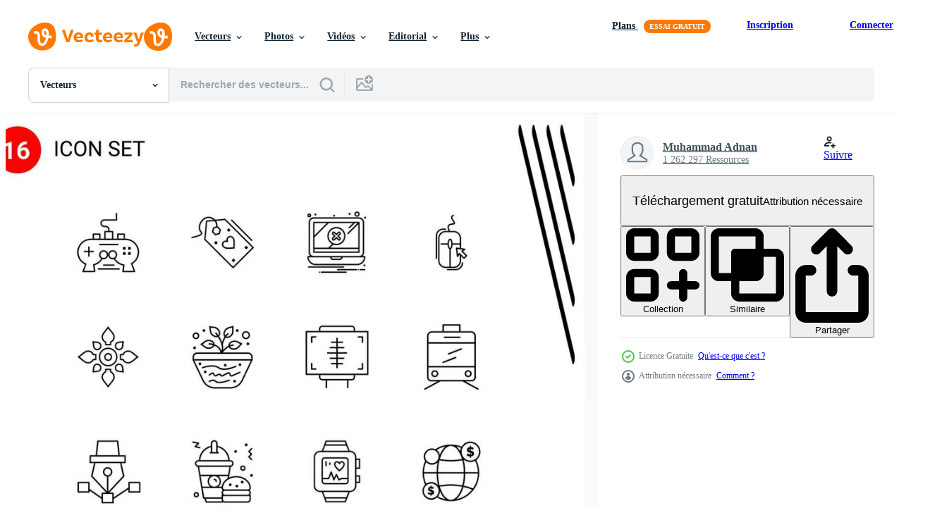

--- FILE ---
content_type: text/html; charset=utf-8
request_url: https://fr.vecteezy.com/resources/17220293/show_related_tags_async_content
body_size: 1678
content:
<turbo-frame id="show-related-tags">
  <h2 class="ez-resource-related__header">Mots-clés associés</h2>

    <div class="splide ez-carousel tags-carousel is-ready" style="--carousel_height: 48px; --additional_height: 0px;" data-controller="carousel search-tag" data-bullets="false" data-loop="false" data-arrows="true">
    <div class="splide__track ez-carousel__track" data-carousel-target="track">
      <ul class="splide__list ez-carousel__inner-wrap" data-carousel-target="innerWrap">
        <li class="search-tag splide__slide ez-carousel__slide" data-carousel-target="slide"><a class="search-tag__tag-link ez-btn ez-btn--light" title="célébrer" data-action="search-tag#sendClickEvent search-tag#performSearch" data-search-tag-verified="true" data-keyword-location="show" href="/vecteur-libre/c%C3%A9l%C3%A9brer">célébrer</a></li><li class="search-tag splide__slide ez-carousel__slide" data-carousel-target="slide"><a class="search-tag__tag-link ez-btn ez-btn--light" title="décorer" data-action="search-tag#sendClickEvent search-tag#performSearch" data-search-tag-verified="true" data-keyword-location="show" href="/vecteur-libre/d%C3%A9corer">décorer</a></li><li class="search-tag splide__slide ez-carousel__slide" data-carousel-target="slide"><a class="search-tag__tag-link ez-btn ez-btn--light" title="décoration" data-action="search-tag#sendClickEvent search-tag#performSearch" data-search-tag-verified="true" data-keyword-location="show" href="/vecteur-libre/d%C3%A9coration">décoration</a></li><li class="search-tag splide__slide ez-carousel__slide" data-carousel-target="slide"><a class="search-tag__tag-link ez-btn ez-btn--light" title="remise" data-action="search-tag#sendClickEvent search-tag#performSearch" data-search-tag-verified="true" data-keyword-location="show" href="/vecteur-libre/remise">remise</a></li><li class="search-tag splide__slide ez-carousel__slide" data-carousel-target="slide"><a class="search-tag__tag-link ez-btn ez-btn--light" title="maladie" data-action="search-tag#sendClickEvent search-tag#performSearch" data-search-tag-verified="true" data-keyword-location="show" href="/vecteur-libre/maladie">maladie</a></li><li class="search-tag splide__slide ez-carousel__slide" data-carousel-target="slide"><a class="search-tag__tag-link ez-btn ez-btn--light" title="diwali" data-action="search-tag#sendClickEvent search-tag#performSearch" data-search-tag-verified="true" data-keyword-location="show" href="/vecteur-libre/diwali">diwali</a></li><li class="search-tag splide__slide ez-carousel__slide" data-carousel-target="slide"><a class="search-tag__tag-link ez-btn ez-btn--light" title="éducation" data-action="search-tag#sendClickEvent search-tag#performSearch" data-search-tag-verified="true" data-keyword-location="show" href="/vecteur-libre/%C3%A9ducation">éducation</a></li><li class="search-tag splide__slide ez-carousel__slide" data-carousel-target="slide"><a class="search-tag__tag-link ez-btn ez-btn--light" title="erreur" data-action="search-tag#sendClickEvent search-tag#performSearch" data-search-tag-verified="true" data-keyword-location="show" href="/vecteur-libre/erreur">erreur</a></li><li class="search-tag splide__slide ez-carousel__slide" data-carousel-target="slide"><a class="search-tag__tag-link ez-btn ez-btn--light" title="forme" data-action="search-tag#sendClickEvent search-tag#performSearch" data-search-tag-verified="true" data-keyword-location="show" href="/vecteur-libre/forme">forme</a></li><li class="search-tag splide__slide ez-carousel__slide" data-carousel-target="slide"><a class="search-tag__tag-link ez-btn ez-btn--light" title="jeux" data-action="search-tag#sendClickEvent search-tag#performSearch" data-search-tag-verified="true" data-keyword-location="show" href="/vecteur-libre/jeux">jeux</a></li><li class="search-tag splide__slide ez-carousel__slide" data-carousel-target="slide"><a class="search-tag__tag-link ez-btn ez-btn--light" title="géographie" data-action="search-tag#sendClickEvent search-tag#performSearch" data-search-tag-verified="true" data-keyword-location="show" href="/vecteur-libre/g%C3%A9ographie">géographie</a></li><li class="search-tag splide__slide ez-carousel__slide" data-carousel-target="slide"><a class="search-tag__tag-link ez-btn ez-btn--light" title="santé" data-action="search-tag#sendClickEvent search-tag#performSearch" data-search-tag-verified="true" data-keyword-location="show" href="/vecteur-libre/sant%C3%A9">santé</a></li><li class="search-tag splide__slide ez-carousel__slide" data-carousel-target="slide"><a class="search-tag__tag-link ez-btn ez-btn--light" title="hindou" data-action="search-tag#sendClickEvent search-tag#performSearch" data-search-tag-verified="true" data-keyword-location="show" href="/vecteur-libre/hindou">hindou</a></li><li class="search-tag splide__slide ez-carousel__slide" data-carousel-target="slide"><a class="search-tag__tag-link ez-btn ez-btn--light" title="holi" data-action="search-tag#sendClickEvent search-tag#performSearch" data-search-tag-verified="true" data-keyword-location="show" href="/vecteur-libre/holi">holi</a></li><li class="search-tag splide__slide ez-carousel__slide" data-carousel-target="slide"><a class="search-tag__tag-link ez-btn ez-btn--light" title="médicament" data-action="search-tag#sendClickEvent search-tag#performSearch" data-search-tag-verified="true" data-keyword-location="show" href="/vecteur-libre/m%C3%A9dicament">médicament</a></li><li class="search-tag splide__slide ez-carousel__slide" data-carousel-target="slide"><a class="search-tag__tag-link ez-btn ez-btn--light" title="souris" data-action="search-tag#sendClickEvent search-tag#performSearch" data-search-tag-verified="true" data-keyword-location="show" href="/vecteur-libre/souris">souris</a></li><li class="search-tag splide__slide ez-carousel__slide" data-carousel-target="slide"><a class="search-tag__tag-link ez-btn ez-btn--light" title="notification" data-action="search-tag#sendClickEvent search-tag#performSearch" data-search-tag-verified="true" data-keyword-location="show" href="/vecteur-libre/notification">notification</a></li><li class="search-tag splide__slide ez-carousel__slide" data-carousel-target="slide"><a class="search-tag__tag-link ez-btn ez-btn--light" title="offre" data-action="search-tag#sendClickEvent search-tag#performSearch" data-search-tag-verified="true" data-keyword-location="show" href="/vecteur-libre/offre">offre</a></li><li class="search-tag splide__slide ez-carousel__slide" data-carousel-target="slide"><a class="search-tag__tag-link ez-btn ez-btn--light" title="en ligne" data-action="search-tag#sendClickEvent search-tag#performSearch" data-search-tag-verified="true" data-keyword-location="show" href="/vecteur-libre/en-ligne">en ligne</a></li><li class="search-tag splide__slide ez-carousel__slide" data-carousel-target="slide"><a class="search-tag__tag-link ez-btn ez-btn--light" title="tampon" data-action="search-tag#sendClickEvent search-tag#performSearch" data-search-tag-verified="true" data-keyword-location="show" href="/vecteur-libre/tampon">tampon</a></li><li class="search-tag splide__slide ez-carousel__slide" data-carousel-target="slide"><a class="search-tag__tag-link ez-btn ez-btn--light" title="problème" data-action="search-tag#sendClickEvent search-tag#performSearch" data-search-tag-verified="true" data-keyword-location="show" href="/vecteur-libre/probl%C3%A8me">problème</a></li><li class="search-tag splide__slide ez-carousel__slide" data-carousel-target="slide"><a class="search-tag__tag-link ez-btn ez-btn--light" title="vente" data-action="search-tag#sendClickEvent search-tag#performSearch" data-search-tag-verified="true" data-keyword-location="show" href="/vecteur-libre/vente">vente</a></li><li class="search-tag splide__slide ez-carousel__slide" data-carousel-target="slide"><a class="search-tag__tag-link ez-btn ez-btn--light" title="science" data-action="search-tag#sendClickEvent search-tag#performSearch" data-search-tag-verified="true" data-keyword-location="show" href="/vecteur-libre/science">science</a></li><li class="search-tag splide__slide ez-carousel__slide" data-carousel-target="slide"><a class="search-tag__tag-link ez-btn ez-btn--light" title="achat" data-action="search-tag#sendClickEvent search-tag#performSearch" data-search-tag-verified="true" data-keyword-location="show" href="/vecteur-libre/achat">achat</a></li><li class="search-tag splide__slide ez-carousel__slide" data-carousel-target="slide"><a class="search-tag__tag-link ez-btn ez-btn--light" title="étude" data-action="search-tag#sendClickEvent search-tag#performSearch" data-search-tag-verified="true" data-keyword-location="show" href="/vecteur-libre/%C3%A9tude">étude</a></li><li class="search-tag splide__slide ez-carousel__slide" data-carousel-target="slide"><a class="search-tag__tag-link ez-btn ez-btn--light" title="étiquette" data-action="search-tag#sendClickEvent search-tag#performSearch" data-search-tag-verified="true" data-keyword-location="show" href="/vecteur-libre/%C3%A9tiquette">étiquette</a></li><li class="search-tag splide__slide ez-carousel__slide" data-carousel-target="slide"><a class="search-tag__tag-link ez-btn ez-btn--light" title="valentin" data-action="search-tag#sendClickEvent search-tag#performSearch" data-search-tag-verified="true" data-keyword-location="show" href="/vecteur-libre/valentin">valentin</a></li><li class="search-tag splide__slide ez-carousel__slide" data-carousel-target="slide"><a class="search-tag__tag-link ez-btn ez-btn--light" title="vidéo" data-action="search-tag#sendClickEvent search-tag#performSearch" data-search-tag-verified="true" data-keyword-location="show" href="/vecteur-libre/vid%C3%A9o">vidéo</a></li><li class="search-tag splide__slide ez-carousel__slide" data-carousel-target="slide"><a class="search-tag__tag-link ez-btn ez-btn--light" title="volcan" data-action="search-tag#sendClickEvent search-tag#performSearch" data-search-tag-verified="true" data-keyword-location="show" href="/vecteur-libre/volcan">volcan</a></li><li class="search-tag splide__slide ez-carousel__slide" data-carousel-target="slide"><a class="search-tag__tag-link ez-btn ez-btn--light" title="avertissement" data-action="search-tag#sendClickEvent search-tag#performSearch" data-search-tag-verified="true" data-keyword-location="show" href="/vecteur-libre/avertissement">avertissement</a></li>
</ul></div>
    

    <div class="splide__arrows splide__arrows--ltr ez-carousel__arrows"><button class="splide__arrow splide__arrow--prev ez-carousel__arrow ez-carousel__arrow--prev" disabled="disabled" data-carousel-target="arrowPrev" data-test-id="carousel-arrow-prev" data-direction="prev" aria_label="Précédent"><span class="ez-carousel__arrow-wrap"><svg xmlns="http://www.w3.org/2000/svg" viewBox="0 0 5 8" role="img" aria-labelledby="aw17lslkquf6b3y5m53fdanc59d6vrc" class="arrow-prev"><desc id="aw17lslkquf6b3y5m53fdanc59d6vrc">Précédent</desc><path fill-rule="evenodd" d="M4.707 7.707a1 1 0 0 0 0-1.414L2.414 4l2.293-2.293A1 1 0 0 0 3.293.293l-3 3a1 1 0 0 0 0 1.414l3 3a1 1 0 0 0 1.414 0Z" clip-rule="evenodd"></path></svg>
</span><span class="ez-carousel__gradient"></span></button><button class="splide__arrow splide__arrow--next ez-carousel__arrow ez-carousel__arrow--next" disabled="disabled" data-carousel-target="arrowNext" data-test-id="carousel-arrow-next" data-direction="next" aria_label="Suivant"><span class="ez-carousel__arrow-wrap"><svg xmlns="http://www.w3.org/2000/svg" viewBox="0 0 5 8" role="img" aria-labelledby="amdfz679apz4xan7w9et7asmcq7f7qu5" class="arrow-next"><desc id="amdfz679apz4xan7w9et7asmcq7f7qu5">Suivant</desc><path fill-rule="evenodd" d="M.293 7.707a1 1 0 0 1 0-1.414L2.586 4 .293 1.707A1 1 0 0 1 1.707.293l3 3a1 1 0 0 1 0 1.414l-3 3a1 1 0 0 1-1.414 0Z" clip-rule="evenodd"></path></svg>
</span><span class="ez-carousel__gradient"></span></button></div>
</div></turbo-frame>


--- FILE ---
content_type: text/html; charset=utf-8
request_url: https://fr.vecteezy.com/resources/17220293/show_related_grids_async_content
body_size: 14452
content:
<turbo-frame id="show-related-resources">

  <div data-conversions-category="Vecteurs liées" class="">
    <h2 class="ez-resource-related__header">
      Vecteurs liées
    </h2>

    <ul class="ez-resource-grid ez-resource-grid--main-grid  is-hidden" id="false" data-controller="grid contributor-info" data-grid-track-truncation-value="false" data-max-rows="50" data-row-height="240" data-instant-grid="false" data-truncate-results="false" data-testid="related-resources" data-labels="editable free" style="--editable: &#39;Modifiable&#39;;--free: &#39;Gratuit&#39;;">

  <li class="ez-resource-grid__item ez-resource-thumb ez-resource-thumb--pro" data-controller="grid-item-decorator" data-position="{{position}}" data-item-id="8712825" data-pro="true" data-grid-target="gridItem" data-w="200" data-h="200" data-grid-item-decorator-free-label-value="Gratuit" data-action="mouseenter-&gt;grid-item-decorator#hoverThumb:once" data-grid-item-decorator-item-pro-param="Pro" data-grid-item-decorator-resource-id-param="8712825" data-grid-item-decorator-content-type-param="Content-vector" data-grid-item-decorator-image-src-param="https://static.vecteezy.com/system/resources/previews/008/712/825/non_2x/3d-red-open-now-label-design-illustration-vector.jpg" data-grid-item-decorator-pinterest-url-param="https://fr.vecteezy.com/art-vectoriel/8712825-3d-vecteur-rouge-ouvert-maintenant-label-design-illustration" data-grid-item-decorator-seo-page-description-param="3d vecteur rouge ouvert maintenant illustration de conception d&#39;étiquette" data-grid-item-decorator-user-id-param="6668900" data-grid-item-decorator-user-display-name-param="Valeriia Kostiukhina" data-grid-item-decorator-uploads-path-param="/membres/leric-art212314/uploads">

  <script type="application/ld+json" id="media_schema">
  {"@context":"https://schema.org","@type":"ImageObject","name":"3d vecteur rouge ouvert maintenant illustration de conception d'étiquette","uploadDate":"2022-07-02T02:34:36-05:00","thumbnailUrl":"https://static.vecteezy.com/ti/vecteur-libre/t1/8712825-3d-vecteur-rouge-ouvert-maintenant-label-design-illustration-vectoriel.jpg","contentUrl":"https://static.vecteezy.com/ti/vecteur-libre/p1/8712825-3d-vecteur-rouge-ouvert-maintenant-label-design-illustration-vectoriel.jpg","sourceOrganization":"Vecteezy","license":"https://support.vecteezy.com/fr/octroi-de-nouvelles-licences-vecteezy-ByHivesvt","acquireLicensePage":"https://fr.vecteezy.com/art-vectoriel/8712825-3d-vecteur-rouge-ouvert-maintenant-label-design-illustration","creator":{"@type":"Person","name":"Valeriia Kostiukhina"},"copyrightNotice":"Valeriia Kostiukhina","creditText":"Vecteezy"}
</script>


<a href="/art-vectoriel/8712825-3d-vecteur-rouge-ouvert-maintenant-label-design-illustration" class="ez-resource-thumb__link" title="3d vecteur rouge ouvert maintenant illustration de conception d&#39;étiquette" style="--height: 200; --width: 200; " data-action="click-&gt;grid#trackResourceClick mouseenter-&gt;grid#trackResourceHover" data-content-type="vector" data-controller="ez-hover-intent" data-previews-srcs="[&quot;https://static.vecteezy.com/ti/vecteur-libre/p1/8712825-3d-vecteur-rouge-ouvert-maintenant-label-design-illustration-vectoriel.jpg&quot;,&quot;https://static.vecteezy.com/ti/vecteur-libre/p2/8712825-3d-vecteur-rouge-ouvert-maintenant-label-design-illustration-vectoriel.jpg&quot;]" data-pro="true" data-resource-id="8712825" data-grid-item-decorator-target="link">
    <img src="https://static.vecteezy.com/ti/vecteur-libre/t2/8712825-3d-vecteur-rouge-ouvert-maintenant-label-design-illustration-vectoriel.jpg" srcset="https://static.vecteezy.com/ti/vecteur-libre/t1/8712825-3d-vecteur-rouge-ouvert-maintenant-label-design-illustration-vectoriel.jpg 2x, https://static.vecteezy.com/ti/vecteur-libre/t2/8712825-3d-vecteur-rouge-ouvert-maintenant-label-design-illustration-vectoriel.jpg 1x" class="ez-resource-thumb__img" loading="lazy" decoding="async" width="200" height="200" alt="3d vecteur rouge ouvert maintenant illustration de conception d&#39;étiquette">

</a>

  <div class="ez-resource-thumb__label-wrap"></div>
  

  <div class="ez-resource-thumb__hover-state"></div>
</li><li class="ez-resource-grid__item ez-resource-thumb ez-resource-thumb--pro" data-controller="grid-item-decorator" data-position="{{position}}" data-item-id="17644460" data-pro="true" data-grid-target="gridItem" data-w="200" data-h="200" data-grid-item-decorator-free-label-value="Gratuit" data-action="mouseenter-&gt;grid-item-decorator#hoverThumb:once" data-grid-item-decorator-item-pro-param="Pro" data-grid-item-decorator-resource-id-param="17644460" data-grid-item-decorator-content-type-param="Content-vector" data-grid-item-decorator-image-src-param="https://static.vecteezy.com/system/resources/previews/017/644/460/non_2x/love-letter-for-valentine-is-day-vector.jpg" data-grid-item-decorator-pinterest-url-param="https://fr.vecteezy.com/art-vectoriel/17644460-lettre-d-amour-pour-la-saint-valentin-est-le-jour" data-grid-item-decorator-seo-page-description-param="lettre d&#39;amour pour la saint valentin est le jour" data-grid-item-decorator-user-id-param="7831975" data-grid-item-decorator-user-display-name-param="Kristina  Balianova" data-grid-item-decorator-avatar-src-param="https://static.vecteezy.com/system/user/avatar/7831975/medium__________________-1.jpg" data-grid-item-decorator-uploads-path-param="/membres/upssallaaa/uploads">

  <script type="application/ld+json" id="media_schema">
  {"@context":"https://schema.org","@type":"ImageObject","name":"lettre d'amour pour la saint valentin est le jour","uploadDate":"2023-01-23T09:23:12-06:00","thumbnailUrl":"https://static.vecteezy.com/ti/vecteur-libre/t1/17644460-lettre-d-amour-pour-la-saint-valentin-est-le-jour-vectoriel.jpg","contentUrl":"https://static.vecteezy.com/ti/vecteur-libre/p1/17644460-lettre-d-amour-pour-la-saint-valentin-est-le-jour-vectoriel.jpg","sourceOrganization":"Vecteezy","license":"https://support.vecteezy.com/fr/octroi-de-nouvelles-licences-vecteezy-ByHivesvt","acquireLicensePage":"https://fr.vecteezy.com/art-vectoriel/17644460-lettre-d-amour-pour-la-saint-valentin-est-le-jour","creator":{"@type":"Person","name":"Kristina Balianova"},"copyrightNotice":"Kristina Balianova","creditText":"Vecteezy"}
</script>


<a href="/art-vectoriel/17644460-lettre-d-amour-pour-la-saint-valentin-est-le-jour" class="ez-resource-thumb__link" title="lettre d&#39;amour pour la saint valentin est le jour" style="--height: 200; --width: 200; " data-action="click-&gt;grid#trackResourceClick mouseenter-&gt;grid#trackResourceHover" data-content-type="vector" data-controller="ez-hover-intent" data-previews-srcs="[&quot;https://static.vecteezy.com/ti/vecteur-libre/p1/17644460-lettre-d-amour-pour-la-saint-valentin-est-le-jour-vectoriel.jpg&quot;,&quot;https://static.vecteezy.com/ti/vecteur-libre/p2/17644460-lettre-d-amour-pour-la-saint-valentin-est-le-jour-vectoriel.jpg&quot;]" data-pro="true" data-resource-id="17644460" data-grid-item-decorator-target="link">
    <img src="https://static.vecteezy.com/ti/vecteur-libre/t2/17644460-lettre-d-amour-pour-la-saint-valentin-est-le-jour-vectoriel.jpg" srcset="https://static.vecteezy.com/ti/vecteur-libre/t1/17644460-lettre-d-amour-pour-la-saint-valentin-est-le-jour-vectoriel.jpg 2x, https://static.vecteezy.com/ti/vecteur-libre/t2/17644460-lettre-d-amour-pour-la-saint-valentin-est-le-jour-vectoriel.jpg 1x" class="ez-resource-thumb__img" loading="lazy" decoding="async" width="200" height="200" alt="lettre d&#39;amour pour la saint valentin est le jour vecteur">

</a>

  <div class="ez-resource-thumb__label-wrap"></div>
  

  <div class="ez-resource-thumb__hover-state"></div>
</li><li class="ez-resource-grid__item ez-resource-thumb ez-resource-thumb--pro" data-controller="grid-item-decorator" data-position="{{position}}" data-item-id="11639362" data-pro="true" data-grid-target="gridItem" data-w="200" data-h="200" data-grid-item-decorator-free-label-value="Gratuit" data-action="mouseenter-&gt;grid-item-decorator#hoverThumb:once" data-grid-item-decorator-item-pro-param="Pro" data-grid-item-decorator-resource-id-param="11639362" data-grid-item-decorator-content-type-param="Content-vector" data-grid-item-decorator-image-src-param="https://static.vecteezy.com/system/resources/previews/011/639/362/non_2x/forget-princess-i-want-to-be-a-lawyer-vector.jpg" data-grid-item-decorator-pinterest-url-param="https://fr.vecteezy.com/art-vectoriel/11639362-oublie-princesse-je-veux-etre-avocat" data-grid-item-decorator-seo-page-description-param="Oublie princesse je veux être avocat" data-grid-item-decorator-user-id-param="5904473" data-grid-item-decorator-user-display-name-param="Ajay Rationalist" data-grid-item-decorator-avatar-src-param="https://static.vecteezy.com/system/user/avatar/5904473/medium_photo_old_1.jpg" data-grid-item-decorator-uploads-path-param="/membres/ziteely/uploads">

  <script type="application/ld+json" id="media_schema">
  {"@context":"https://schema.org","@type":"ImageObject","name":"Oublie princesse je veux être avocat","uploadDate":"2022-09-13T07:30:07-05:00","thumbnailUrl":"https://static.vecteezy.com/ti/vecteur-libre/t1/11639362-oublie-princesse-je-veux-etre-avocat-vectoriel.jpg","contentUrl":"https://static.vecteezy.com/ti/vecteur-libre/p1/11639362-oublie-princesse-je-veux-etre-avocat-vectoriel.jpg","sourceOrganization":"Vecteezy","license":"https://support.vecteezy.com/fr/octroi-de-nouvelles-licences-vecteezy-ByHivesvt","acquireLicensePage":"https://fr.vecteezy.com/art-vectoriel/11639362-oublie-princesse-je-veux-etre-avocat","creator":{"@type":"Person","name":"Ajay Rationalist"},"copyrightNotice":"Ajay Rationalist","creditText":"Vecteezy"}
</script>


<a href="/art-vectoriel/11639362-oublie-princesse-je-veux-etre-avocat" class="ez-resource-thumb__link" title="Oublie princesse je veux être avocat" style="--height: 200; --width: 200; " data-action="click-&gt;grid#trackResourceClick mouseenter-&gt;grid#trackResourceHover" data-content-type="vector" data-controller="ez-hover-intent" data-previews-srcs="[&quot;https://static.vecteezy.com/ti/vecteur-libre/p1/11639362-oublie-princesse-je-veux-etre-avocat-vectoriel.jpg&quot;,&quot;https://static.vecteezy.com/ti/vecteur-libre/p2/11639362-oublie-princesse-je-veux-etre-avocat-vectoriel.jpg&quot;]" data-pro="true" data-resource-id="11639362" data-grid-item-decorator-target="link">
    <img src="https://static.vecteezy.com/ti/vecteur-libre/t2/11639362-oublie-princesse-je-veux-etre-avocat-vectoriel.jpg" srcset="https://static.vecteezy.com/ti/vecteur-libre/t1/11639362-oublie-princesse-je-veux-etre-avocat-vectoriel.jpg 2x, https://static.vecteezy.com/ti/vecteur-libre/t2/11639362-oublie-princesse-je-veux-etre-avocat-vectoriel.jpg 1x" class="ez-resource-thumb__img" loading="lazy" decoding="async" width="200" height="200" alt="Oublie princesse je veux être avocat vecteur">

</a>

  <div class="ez-resource-thumb__label-wrap"></div>
  

  <div class="ez-resource-thumb__hover-state"></div>
</li><li class="ez-resource-grid__item ez-resource-thumb ez-resource-thumb--pro" data-controller="grid-item-decorator" data-position="{{position}}" data-item-id="11639366" data-pro="true" data-grid-target="gridItem" data-w="200" data-h="200" data-grid-item-decorator-free-label-value="Gratuit" data-action="mouseenter-&gt;grid-item-decorator#hoverThumb:once" data-grid-item-decorator-item-pro-param="Pro" data-grid-item-decorator-resource-id-param="11639366" data-grid-item-decorator-content-type-param="Content-vector" data-grid-item-decorator-image-src-param="https://static.vecteezy.com/system/resources/previews/011/639/366/non_2x/it-s-a-good-day-to-learn-something-new-vector.jpg" data-grid-item-decorator-pinterest-url-param="https://fr.vecteezy.com/art-vectoriel/11639366-c-est-une-bonne-journee-pour-apprendre-quelque-chose-de-nouveau" data-grid-item-decorator-seo-page-description-param="c&#39;est une bonne journée pour apprendre quelque chose de nouveau" data-grid-item-decorator-user-id-param="5904473" data-grid-item-decorator-user-display-name-param="Ajay Rationalist" data-grid-item-decorator-avatar-src-param="https://static.vecteezy.com/system/user/avatar/5904473/medium_photo_old_1.jpg" data-grid-item-decorator-uploads-path-param="/membres/ziteely/uploads">

  <script type="application/ld+json" id="media_schema">
  {"@context":"https://schema.org","@type":"ImageObject","name":"c'est une bonne journée pour apprendre quelque chose de nouveau","uploadDate":"2022-09-13T07:30:09-05:00","thumbnailUrl":"https://static.vecteezy.com/ti/vecteur-libre/t1/11639366-c-est-une-bonne-journee-pour-apprendre-quelque-chose-de-nouveau-vectoriel.jpg","contentUrl":"https://static.vecteezy.com/ti/vecteur-libre/p1/11639366-c-est-une-bonne-journee-pour-apprendre-quelque-chose-de-nouveau-vectoriel.jpg","sourceOrganization":"Vecteezy","license":"https://support.vecteezy.com/fr/octroi-de-nouvelles-licences-vecteezy-ByHivesvt","acquireLicensePage":"https://fr.vecteezy.com/art-vectoriel/11639366-c-est-une-bonne-journee-pour-apprendre-quelque-chose-de-nouveau","creator":{"@type":"Person","name":"Ajay Rationalist"},"copyrightNotice":"Ajay Rationalist","creditText":"Vecteezy"}
</script>


<a href="/art-vectoriel/11639366-c-est-une-bonne-journee-pour-apprendre-quelque-chose-de-nouveau" class="ez-resource-thumb__link" title="c&#39;est une bonne journée pour apprendre quelque chose de nouveau" style="--height: 200; --width: 200; " data-action="click-&gt;grid#trackResourceClick mouseenter-&gt;grid#trackResourceHover" data-content-type="vector" data-controller="ez-hover-intent" data-previews-srcs="[&quot;https://static.vecteezy.com/ti/vecteur-libre/p1/11639366-c-est-une-bonne-journee-pour-apprendre-quelque-chose-de-nouveau-vectoriel.jpg&quot;,&quot;https://static.vecteezy.com/ti/vecteur-libre/p2/11639366-c-est-une-bonne-journee-pour-apprendre-quelque-chose-de-nouveau-vectoriel.jpg&quot;]" data-pro="true" data-resource-id="11639366" data-grid-item-decorator-target="link">
    <img src="https://static.vecteezy.com/ti/vecteur-libre/t2/11639366-c-est-une-bonne-journee-pour-apprendre-quelque-chose-de-nouveau-vectoriel.jpg" srcset="https://static.vecteezy.com/ti/vecteur-libre/t1/11639366-c-est-une-bonne-journee-pour-apprendre-quelque-chose-de-nouveau-vectoriel.jpg 2x, https://static.vecteezy.com/ti/vecteur-libre/t2/11639366-c-est-une-bonne-journee-pour-apprendre-quelque-chose-de-nouveau-vectoriel.jpg 1x" class="ez-resource-thumb__img" loading="lazy" decoding="async" width="200" height="200" alt="c&#39;est une bonne journée pour apprendre quelque chose de nouveau vecteur">

</a>

  <div class="ez-resource-thumb__label-wrap"></div>
  

  <div class="ez-resource-thumb__hover-state"></div>
</li><li class="ez-resource-grid__item ez-resource-thumb ez-resource-thumb--pro" data-controller="grid-item-decorator" data-position="{{position}}" data-item-id="10810154" data-pro="true" data-grid-target="gridItem" data-w="200" data-h="200" data-grid-item-decorator-free-label-value="Gratuit" data-action="mouseenter-&gt;grid-item-decorator#hoverThumb:once" data-grid-item-decorator-item-pro-param="Pro" data-grid-item-decorator-resource-id-param="10810154" data-grid-item-decorator-content-type-param="Content-vector" data-grid-item-decorator-image-src-param="https://static.vecteezy.com/system/resources/previews/010/810/154/non_2x/big-sister-again-vector.jpg" data-grid-item-decorator-pinterest-url-param="https://fr.vecteezy.com/art-vectoriel/10810154-encore-grande-soeur" data-grid-item-decorator-seo-page-description-param="encore grande soeur" data-grid-item-decorator-user-id-param="5904473" data-grid-item-decorator-user-display-name-param="Ajay Rationalist" data-grid-item-decorator-avatar-src-param="https://static.vecteezy.com/system/user/avatar/5904473/medium_photo_old_1.jpg" data-grid-item-decorator-uploads-path-param="/membres/ziteely/uploads">

  <script type="application/ld+json" id="media_schema">
  {"@context":"https://schema.org","@type":"ImageObject","name":"encore grande soeur","uploadDate":"2022-08-24T14:10:12-05:00","thumbnailUrl":"https://static.vecteezy.com/ti/vecteur-libre/t1/10810154-encore-grande-soeur-vectoriel.jpg","contentUrl":"https://static.vecteezy.com/ti/vecteur-libre/p1/10810154-encore-grande-soeur-vectoriel.jpg","sourceOrganization":"Vecteezy","license":"https://support.vecteezy.com/fr/octroi-de-nouvelles-licences-vecteezy-ByHivesvt","acquireLicensePage":"https://fr.vecteezy.com/art-vectoriel/10810154-encore-grande-soeur","creator":{"@type":"Person","name":"Ajay Rationalist"},"copyrightNotice":"Ajay Rationalist","creditText":"Vecteezy"}
</script>


<a href="/art-vectoriel/10810154-encore-grande-soeur" class="ez-resource-thumb__link" title="encore grande soeur" style="--height: 200; --width: 200; " data-action="click-&gt;grid#trackResourceClick mouseenter-&gt;grid#trackResourceHover" data-content-type="vector" data-controller="ez-hover-intent" data-previews-srcs="[&quot;https://static.vecteezy.com/ti/vecteur-libre/p1/10810154-encore-grande-soeur-vectoriel.jpg&quot;,&quot;https://static.vecteezy.com/ti/vecteur-libre/p2/10810154-encore-grande-soeur-vectoriel.jpg&quot;]" data-pro="true" data-resource-id="10810154" data-grid-item-decorator-target="link">
    <img src="https://static.vecteezy.com/ti/vecteur-libre/t2/10810154-encore-grande-soeur-vectoriel.jpg" srcset="https://static.vecteezy.com/ti/vecteur-libre/t1/10810154-encore-grande-soeur-vectoriel.jpg 2x, https://static.vecteezy.com/ti/vecteur-libre/t2/10810154-encore-grande-soeur-vectoriel.jpg 1x" class="ez-resource-thumb__img" loading="lazy" decoding="async" width="200" height="200" alt="encore grande soeur vecteur">

</a>

  <div class="ez-resource-thumb__label-wrap"></div>
  

  <div class="ez-resource-thumb__hover-state"></div>
</li><li class="ez-resource-grid__item ez-resource-thumb" data-controller="grid-item-decorator" data-position="{{position}}" data-item-id="17220293" data-pro="false" data-grid-target="gridItem" data-w="201" data-h="200" data-grid-item-decorator-free-label-value="Gratuit" data-action="mouseenter-&gt;grid-item-decorator#hoverThumb:once" data-grid-item-decorator-item-pro-param="Free" data-grid-item-decorator-resource-id-param="17220293" data-grid-item-decorator-content-type-param="Content-vector" data-grid-item-decorator-image-src-param="https://static.vecteezy.com/system/resources/previews/017/220/293/non_2x/pictogram-set-of-16-simple-outlines-of-online-click-discount-mouse-problem-editable-design-elements-free-vector.jpg" data-grid-item-decorator-pinterest-url-param="https://fr.vecteezy.com/art-vectoriel/17220293-ensemble-de-pictogrammes-de-16-contours-simples-d-elements-de-conception-vectoriels-modifiables-de-probleme-de-souris-de-reduction-de-clic-en-ligne" data-grid-item-decorator-seo-page-description-param="ensemble de pictogrammes de 16 contours simples d&#39;éléments de conception vectoriels modifiables de problème de souris de réduction de clic en ligne" data-grid-item-decorator-user-id-param="1977462" data-grid-item-decorator-user-display-name-param="Muhammad Adnan" data-grid-item-decorator-uploads-path-param="/membres/flatart/uploads">

  <script type="application/ld+json" id="media_schema">
  {"@context":"https://schema.org","@type":"ImageObject","name":"ensemble de pictogrammes de 16 contours simples d'éléments de conception vectoriels modifiables de problème de souris de réduction de clic en ligne","uploadDate":"2023-01-13T02:10:53-06:00","thumbnailUrl":"https://static.vecteezy.com/ti/vecteur-libre/t1/17220293-ensemble-de-pictogrammes-de-16-contours-simples-d-elements-de-conceptions-modifiables-de-probleme-de-souris-de-reduction-de-clic-en-ligne-gratuit-vectoriel.jpg","contentUrl":"https://static.vecteezy.com/ti/vecteur-libre/p1/17220293-ensemble-de-pictogrammes-de-16-contours-simples-d-elements-de-conceptions-modifiables-de-probleme-de-souris-de-reduction-de-clic-en-ligne-gratuit-vectoriel.jpg","sourceOrganization":"Vecteezy","license":"https://support.vecteezy.com/fr/octroi-de-nouvelles-licences-vecteezy-ByHivesvt","acquireLicensePage":"https://fr.vecteezy.com/art-vectoriel/17220293-ensemble-de-pictogrammes-de-16-contours-simples-d-elements-de-conception-vectoriels-modifiables-de-probleme-de-souris-de-reduction-de-clic-en-ligne","creator":{"@type":"Person","name":"Muhammad Adnan"},"copyrightNotice":"Muhammad Adnan","creditText":"Vecteezy"}
</script>


<a href="/art-vectoriel/17220293-ensemble-de-pictogrammes-de-16-contours-simples-d-elements-de-conception-vectoriels-modifiables-de-probleme-de-souris-de-reduction-de-clic-en-ligne" class="ez-resource-thumb__link" title="ensemble de pictogrammes de 16 contours simples d&#39;éléments de conception vectoriels modifiables de problème de souris de réduction de clic en ligne" style="--height: 200; --width: 201; " data-action="click-&gt;grid#trackResourceClick mouseenter-&gt;grid#trackResourceHover" data-content-type="vector" data-controller="ez-hover-intent" data-previews-srcs="[&quot;https://static.vecteezy.com/ti/vecteur-libre/p1/17220293-ensemble-de-pictogrammes-de-16-contours-simples-d-elements-de-conceptions-modifiables-de-probleme-de-souris-de-reduction-de-clic-en-ligne-gratuit-vectoriel.jpg&quot;,&quot;https://static.vecteezy.com/ti/vecteur-libre/p2/17220293-ensemble-de-pictogrammes-de-16-contours-simples-d-elements-de-conceptions-modifiables-de-probleme-de-souris-de-reduction-de-clic-en-ligne-gratuit-vectoriel.jpg&quot;]" data-pro="false" data-resource-id="17220293" data-grid-item-decorator-target="link">
    <img src="https://static.vecteezy.com/ti/vecteur-libre/t2/17220293-ensemble-de-pictogrammes-de-16-contours-simples-d-elements-de-conceptions-modifiables-de-probleme-de-souris-de-reduction-de-clic-en-ligne-gratuit-vectoriel.jpg" srcset="https://static.vecteezy.com/ti/vecteur-libre/t1/17220293-ensemble-de-pictogrammes-de-16-contours-simples-d-elements-de-conceptions-modifiables-de-probleme-de-souris-de-reduction-de-clic-en-ligne-gratuit-vectoriel.jpg 2x, https://static.vecteezy.com/ti/vecteur-libre/t2/17220293-ensemble-de-pictogrammes-de-16-contours-simples-d-elements-de-conceptions-modifiables-de-probleme-de-souris-de-reduction-de-clic-en-ligne-gratuit-vectoriel.jpg 1x" class="ez-resource-thumb__img" loading="lazy" decoding="async" width="201" height="200" alt="ensemble de pictogrammes de 16 contours simples d&#39;éléments de conception vectoriels modifiables de problème de souris de réduction de clic en ligne vecteur">

</a>

  <div class="ez-resource-thumb__label-wrap"></div>
  

  <div class="ez-resource-thumb__hover-state"></div>
</li><li class="ez-resource-grid__item ez-resource-thumb" data-controller="grid-item-decorator" data-position="{{position}}" data-item-id="19297125" data-pro="false" data-grid-target="gridItem" data-w="200" data-h="200" data-grid-item-decorator-free-label-value="Gratuit" data-action="mouseenter-&gt;grid-item-decorator#hoverThumb:once" data-grid-item-decorator-item-pro-param="Free" data-grid-item-decorator-resource-id-param="19297125" data-grid-item-decorator-content-type-param="Content-vector" data-grid-item-decorator-image-src-param="https://static.vecteezy.com/system/resources/previews/019/297/125/non_2x/universal-icon-symbols-group-of-16-modern-outlines-of-audio-regular-power-hospital-discount-editable-design-elements-free-vector.jpg" data-grid-item-decorator-pinterest-url-param="https://fr.vecteezy.com/art-vectoriel/19297125-symboles-d-icones-universels-groupe-de-16-contours-modernes-d-elements-de-conception-vectoriels-modifiables-de-reduction-d-hopital-de-puissance-reguliere-audio" data-grid-item-decorator-seo-page-description-param="symboles d&#39;icônes universels groupe de 16 contours modernes d&#39;éléments de conception vectoriels modifiables de réduction d&#39;hôpital de puissance régulière audio" data-grid-item-decorator-user-id-param="1977462" data-grid-item-decorator-user-display-name-param="Muhammad Adnan" data-grid-item-decorator-uploads-path-param="/membres/flatart/uploads">

  <script type="application/ld+json" id="media_schema">
  {"@context":"https://schema.org","@type":"ImageObject","name":"symboles d'icônes universels groupe de 16 contours modernes d'éléments de conception vectoriels modifiables de réduction d'hôpital de puissance régulière audio","uploadDate":"2023-02-08T11:08:25-06:00","thumbnailUrl":"https://static.vecteezy.com/ti/vecteur-libre/t1/19297125-symboles-d-icones-universels-groupe-de-16-contours-modernes-d-elements-de-conceptions-modifiables-de-reduction-d-hopital-de-puissance-reguliere-audio-gratuit-vectoriel.jpg","contentUrl":"https://static.vecteezy.com/ti/vecteur-libre/p1/19297125-symboles-d-icones-universels-groupe-de-16-contours-modernes-d-elements-de-conceptions-modifiables-de-reduction-d-hopital-de-puissance-reguliere-audio-gratuit-vectoriel.jpg","sourceOrganization":"Vecteezy","license":"https://support.vecteezy.com/fr/octroi-de-nouvelles-licences-vecteezy-ByHivesvt","acquireLicensePage":"https://fr.vecteezy.com/art-vectoriel/19297125-symboles-d-icones-universels-groupe-de-16-contours-modernes-d-elements-de-conception-vectoriels-modifiables-de-reduction-d-hopital-de-puissance-reguliere-audio","creator":{"@type":"Person","name":"Muhammad Adnan"},"copyrightNotice":"Muhammad Adnan","creditText":"Vecteezy"}
</script>


<a href="/art-vectoriel/19297125-symboles-d-icones-universels-groupe-de-16-contours-modernes-d-elements-de-conception-vectoriels-modifiables-de-reduction-d-hopital-de-puissance-reguliere-audio" class="ez-resource-thumb__link" title="symboles d&#39;icônes universels groupe de 16 contours modernes d&#39;éléments de conception vectoriels modifiables de réduction d&#39;hôpital de puissance régulière audio" style="--height: 200; --width: 200; " data-action="click-&gt;grid#trackResourceClick mouseenter-&gt;grid#trackResourceHover" data-content-type="vector" data-controller="ez-hover-intent" data-previews-srcs="[&quot;https://static.vecteezy.com/ti/vecteur-libre/p1/19297125-symboles-d-icones-universels-groupe-de-16-contours-modernes-d-elements-de-conceptions-modifiables-de-reduction-d-hopital-de-puissance-reguliere-audio-gratuit-vectoriel.jpg&quot;,&quot;https://static.vecteezy.com/ti/vecteur-libre/p2/19297125-symboles-d-icones-universels-groupe-de-16-contours-modernes-d-elements-de-conceptions-modifiables-de-reduction-d-hopital-de-puissance-reguliere-audio-gratuit-vectoriel.jpg&quot;]" data-pro="false" data-resource-id="19297125" data-grid-item-decorator-target="link">
    <img src="https://static.vecteezy.com/ti/vecteur-libre/t2/19297125-symboles-d-icones-universels-groupe-de-16-contours-modernes-d-elements-de-conceptions-modifiables-de-reduction-d-hopital-de-puissance-reguliere-audio-gratuit-vectoriel.jpg" srcset="https://static.vecteezy.com/ti/vecteur-libre/t1/19297125-symboles-d-icones-universels-groupe-de-16-contours-modernes-d-elements-de-conceptions-modifiables-de-reduction-d-hopital-de-puissance-reguliere-audio-gratuit-vectoriel.jpg 2x, https://static.vecteezy.com/ti/vecteur-libre/t2/19297125-symboles-d-icones-universels-groupe-de-16-contours-modernes-d-elements-de-conceptions-modifiables-de-reduction-d-hopital-de-puissance-reguliere-audio-gratuit-vectoriel.jpg 1x" class="ez-resource-thumb__img" loading="lazy" decoding="async" width="200" height="200" alt="symboles d&#39;icônes universels groupe de 16 contours modernes d&#39;éléments de conception vectoriels modifiables de réduction d&#39;hôpital de puissance régulière audio vecteur">

</a>

  <div class="ez-resource-thumb__label-wrap"></div>
  

  <div class="ez-resource-thumb__hover-state"></div>
</li><li class="ez-resource-grid__item ez-resource-thumb" data-controller="grid-item-decorator" data-position="{{position}}" data-item-id="18560983" data-pro="false" data-grid-target="gridItem" data-w="201" data-h="200" data-grid-item-decorator-free-label-value="Gratuit" data-action="mouseenter-&gt;grid-item-decorator#hoverThumb:once" data-grid-item-decorator-item-pro-param="Free" data-grid-item-decorator-resource-id-param="18560983" data-grid-item-decorator-content-type-param="Content-vector" data-grid-item-decorator-image-src-param="https://static.vecteezy.com/system/resources/previews/018/560/983/non_2x/set-of-9-commercial-outlines-pack-for-holi-diwali-health-decoration-celebrate-editable-design-elements-free-vector.jpg" data-grid-item-decorator-pinterest-url-param="https://fr.vecteezy.com/art-vectoriel/18560983-ensemble-de-9-packs-de-contours-commerciaux-pour-la-decoration-de-sante-holi-diwali-celebrer-les-elements-de-conception-vectoriels-modifiables" data-grid-item-decorator-seo-page-description-param="ensemble de 9 packs de contours commerciaux pour la décoration de santé holi diwali célébrer les éléments de conception vectoriels modifiables" data-grid-item-decorator-user-id-param="1977462" data-grid-item-decorator-user-display-name-param="Muhammad Adnan" data-grid-item-decorator-uploads-path-param="/membres/flatart/uploads">

  <script type="application/ld+json" id="media_schema">
  {"@context":"https://schema.org","@type":"ImageObject","name":"ensemble de 9 packs de contours commerciaux pour la décoration de santé holi diwali célébrer les éléments de conception vectoriels modifiables","uploadDate":"2023-01-30T08:07:02-06:00","thumbnailUrl":"https://static.vecteezy.com/ti/vecteur-libre/t1/18560983-ensemble-de-9-packs-de-contours-commerciaux-pour-la-decoration-de-sante-holi-diwali-celebrer-les-elements-de-conceptions-modifiables-gratuit-vectoriel.jpg","contentUrl":"https://static.vecteezy.com/ti/vecteur-libre/p1/18560983-ensemble-de-9-packs-de-contours-commerciaux-pour-la-decoration-de-sante-holi-diwali-celebrer-les-elements-de-conceptions-modifiables-gratuit-vectoriel.jpg","sourceOrganization":"Vecteezy","license":"https://support.vecteezy.com/fr/octroi-de-nouvelles-licences-vecteezy-ByHivesvt","acquireLicensePage":"https://fr.vecteezy.com/art-vectoriel/18560983-ensemble-de-9-packs-de-contours-commerciaux-pour-la-decoration-de-sante-holi-diwali-celebrer-les-elements-de-conception-vectoriels-modifiables","creator":{"@type":"Person","name":"Muhammad Adnan"},"copyrightNotice":"Muhammad Adnan","creditText":"Vecteezy"}
</script>


<a href="/art-vectoriel/18560983-ensemble-de-9-packs-de-contours-commerciaux-pour-la-decoration-de-sante-holi-diwali-celebrer-les-elements-de-conception-vectoriels-modifiables" class="ez-resource-thumb__link" title="ensemble de 9 packs de contours commerciaux pour la décoration de santé holi diwali célébrer les éléments de conception vectoriels modifiables" style="--height: 200; --width: 201; " data-action="click-&gt;grid#trackResourceClick mouseenter-&gt;grid#trackResourceHover" data-content-type="vector" data-controller="ez-hover-intent" data-previews-srcs="[&quot;https://static.vecteezy.com/ti/vecteur-libre/p1/18560983-ensemble-de-9-packs-de-contours-commerciaux-pour-la-decoration-de-sante-holi-diwali-celebrer-les-elements-de-conceptions-modifiables-gratuit-vectoriel.jpg&quot;,&quot;https://static.vecteezy.com/ti/vecteur-libre/p2/18560983-ensemble-de-9-packs-de-contours-commerciaux-pour-la-decoration-de-sante-holi-diwali-celebrer-les-elements-de-conceptions-modifiables-gratuit-vectoriel.jpg&quot;]" data-pro="false" data-resource-id="18560983" data-grid-item-decorator-target="link">
    <img src="https://static.vecteezy.com/ti/vecteur-libre/t2/18560983-ensemble-de-9-packs-de-contours-commerciaux-pour-la-decoration-de-sante-holi-diwali-celebrer-les-elements-de-conceptions-modifiables-gratuit-vectoriel.jpg" srcset="https://static.vecteezy.com/ti/vecteur-libre/t1/18560983-ensemble-de-9-packs-de-contours-commerciaux-pour-la-decoration-de-sante-holi-diwali-celebrer-les-elements-de-conceptions-modifiables-gratuit-vectoriel.jpg 2x, https://static.vecteezy.com/ti/vecteur-libre/t2/18560983-ensemble-de-9-packs-de-contours-commerciaux-pour-la-decoration-de-sante-holi-diwali-celebrer-les-elements-de-conceptions-modifiables-gratuit-vectoriel.jpg 1x" class="ez-resource-thumb__img" loading="lazy" decoding="async" width="201" height="200" alt="ensemble de 9 packs de contours commerciaux pour la décoration de santé holi diwali célébrer les éléments de conception vectoriels modifiables vecteur">

</a>

  <div class="ez-resource-thumb__label-wrap"></div>
  

  <div class="ez-resource-thumb__hover-state"></div>
</li><li class="ez-resource-grid__item ez-resource-thumb" data-controller="grid-item-decorator" data-position="{{position}}" data-item-id="17311399" data-pro="false" data-grid-target="gridItem" data-w="200" data-h="200" data-grid-item-decorator-free-label-value="Gratuit" data-action="mouseenter-&gt;grid-item-decorator#hoverThumb:once" data-grid-item-decorator-item-pro-param="Free" data-grid-item-decorator-resource-id-param="17311399" data-grid-item-decorator-content-type-param="Content-vector" data-grid-item-decorator-image-src-param="https://static.vecteezy.com/system/resources/previews/017/311/399/non_2x/pictogram-set-of-16-simple-outlines-of-plan-apartment-love-science-cigarette-editable-design-elements-free-vector.jpg" data-grid-item-decorator-pinterest-url-param="https://fr.vecteezy.com/art-vectoriel/17311399-pictogramme-ensemble-de-16-contours-simples-de-plan-appartement-amour-science-cigarette-elements-de-conception-vectoriels-modifiables" data-grid-item-decorator-seo-page-description-param="pictogramme ensemble de 16 contours simples de plan appartement amour science cigarette éléments de conception vectoriels modifiables" data-grid-item-decorator-user-id-param="1977462" data-grid-item-decorator-user-display-name-param="Muhammad Adnan" data-grid-item-decorator-uploads-path-param="/membres/flatart/uploads">

  <script type="application/ld+json" id="media_schema">
  {"@context":"https://schema.org","@type":"ImageObject","name":"pictogramme ensemble de 16 contours simples de plan appartement amour science cigarette éléments de conception vectoriels modifiables","uploadDate":"2023-01-15T16:31:31-06:00","thumbnailUrl":"https://static.vecteezy.com/ti/vecteur-libre/t1/17311399-pictogramme-ensemble-de-16-contours-simples-de-plan-appartement-amour-science-cigarette-elements-de-conceptions-modifiables-gratuit-vectoriel.jpg","contentUrl":"https://static.vecteezy.com/ti/vecteur-libre/p1/17311399-pictogramme-ensemble-de-16-contours-simples-de-plan-appartement-amour-science-cigarette-elements-de-conceptions-modifiables-gratuit-vectoriel.jpg","sourceOrganization":"Vecteezy","license":"https://support.vecteezy.com/fr/octroi-de-nouvelles-licences-vecteezy-ByHivesvt","acquireLicensePage":"https://fr.vecteezy.com/art-vectoriel/17311399-pictogramme-ensemble-de-16-contours-simples-de-plan-appartement-amour-science-cigarette-elements-de-conception-vectoriels-modifiables","creator":{"@type":"Person","name":"Muhammad Adnan"},"copyrightNotice":"Muhammad Adnan","creditText":"Vecteezy"}
</script>


<a href="/art-vectoriel/17311399-pictogramme-ensemble-de-16-contours-simples-de-plan-appartement-amour-science-cigarette-elements-de-conception-vectoriels-modifiables" class="ez-resource-thumb__link" title="pictogramme ensemble de 16 contours simples de plan appartement amour science cigarette éléments de conception vectoriels modifiables" style="--height: 200; --width: 200; " data-action="click-&gt;grid#trackResourceClick mouseenter-&gt;grid#trackResourceHover" data-content-type="vector" data-controller="ez-hover-intent" data-previews-srcs="[&quot;https://static.vecteezy.com/ti/vecteur-libre/p1/17311399-pictogramme-ensemble-de-16-contours-simples-de-plan-appartement-amour-science-cigarette-elements-de-conceptions-modifiables-gratuit-vectoriel.jpg&quot;,&quot;https://static.vecteezy.com/ti/vecteur-libre/p2/17311399-pictogramme-ensemble-de-16-contours-simples-de-plan-appartement-amour-science-cigarette-elements-de-conceptions-modifiables-gratuit-vectoriel.jpg&quot;]" data-pro="false" data-resource-id="17311399" data-grid-item-decorator-target="link">
    <img src="https://static.vecteezy.com/ti/vecteur-libre/t2/17311399-pictogramme-ensemble-de-16-contours-simples-de-plan-appartement-amour-science-cigarette-elements-de-conceptions-modifiables-gratuit-vectoriel.jpg" srcset="https://static.vecteezy.com/ti/vecteur-libre/t1/17311399-pictogramme-ensemble-de-16-contours-simples-de-plan-appartement-amour-science-cigarette-elements-de-conceptions-modifiables-gratuit-vectoriel.jpg 2x, https://static.vecteezy.com/ti/vecteur-libre/t2/17311399-pictogramme-ensemble-de-16-contours-simples-de-plan-appartement-amour-science-cigarette-elements-de-conceptions-modifiables-gratuit-vectoriel.jpg 1x" class="ez-resource-thumb__img" loading="lazy" decoding="async" width="200" height="200" alt="pictogramme ensemble de 16 contours simples de plan appartement amour science cigarette éléments de conception vectoriels modifiables vecteur">

</a>

  <div class="ez-resource-thumb__label-wrap"></div>
  

  <div class="ez-resource-thumb__hover-state"></div>
</li><li class="ez-resource-grid__item ez-resource-thumb" data-controller="grid-item-decorator" data-position="{{position}}" data-item-id="17958118" data-pro="false" data-grid-target="gridItem" data-w="200" data-h="200" data-grid-item-decorator-free-label-value="Gratuit" data-action="mouseenter-&gt;grid-item-decorator#hoverThumb:once" data-grid-item-decorator-item-pro-param="Free" data-grid-item-decorator-resource-id-param="17958118" data-grid-item-decorator-content-type-param="Content-vector" data-grid-item-decorator-image-src-param="https://static.vecteezy.com/system/resources/previews/017/958/118/non_2x/pack-of-16-creative-flat-color-filled-lines-of-farming-agriculture-sound-offer-tag-editable-creative-design-elements-free-vector.jpg" data-grid-item-decorator-pinterest-url-param="https://fr.vecteezy.com/art-vectoriel/17958118-pack-de-16-lignes-creatives-remplies-de-couleurs-plates-d-elements-de-conception-de-vecteurs-creatifs-modifiables" data-grid-item-decorator-seo-page-description-param="pack de 16 lignes créatives remplies de couleurs plates d&#39;éléments de conception de vecteurs créatifs modifiables" data-grid-item-decorator-user-id-param="1977462" data-grid-item-decorator-user-display-name-param="Muhammad Adnan" data-grid-item-decorator-uploads-path-param="/membres/flatart/uploads">

  <script type="application/ld+json" id="media_schema">
  {"@context":"https://schema.org","@type":"ImageObject","name":"pack de 16 lignes créatives remplies de couleurs plates d'éléments de conception de vecteurs créatifs modifiables","uploadDate":"2023-01-29T02:36:19-06:00","thumbnailUrl":"https://static.vecteezy.com/ti/vecteur-libre/t1/17958118-pack-de-16-lignes-creatives-remplies-de-couleurs-plates-d-elements-de-conception-de-vecteurs-creatifs-modifiables-gratuit-vectoriel.jpg","contentUrl":"https://static.vecteezy.com/ti/vecteur-libre/p1/17958118-pack-de-16-lignes-creatives-remplies-de-couleurs-plates-d-elements-de-conception-de-vecteurs-creatifs-modifiables-gratuit-vectoriel.jpg","sourceOrganization":"Vecteezy","license":"https://support.vecteezy.com/fr/octroi-de-nouvelles-licences-vecteezy-ByHivesvt","acquireLicensePage":"https://fr.vecteezy.com/art-vectoriel/17958118-pack-de-16-lignes-creatives-remplies-de-couleurs-plates-d-elements-de-conception-de-vecteurs-creatifs-modifiables","creator":{"@type":"Person","name":"Muhammad Adnan"},"copyrightNotice":"Muhammad Adnan","creditText":"Vecteezy"}
</script>


<a href="/art-vectoriel/17958118-pack-de-16-lignes-creatives-remplies-de-couleurs-plates-d-elements-de-conception-de-vecteurs-creatifs-modifiables" class="ez-resource-thumb__link" title="pack de 16 lignes créatives remplies de couleurs plates d&#39;éléments de conception de vecteurs créatifs modifiables" style="--height: 200; --width: 200; " data-action="click-&gt;grid#trackResourceClick mouseenter-&gt;grid#trackResourceHover" data-content-type="vector" data-controller="ez-hover-intent" data-previews-srcs="[&quot;https://static.vecteezy.com/ti/vecteur-libre/p1/17958118-pack-de-16-lignes-creatives-remplies-de-couleurs-plates-d-elements-de-conception-de-vecteurs-creatifs-modifiables-gratuit-vectoriel.jpg&quot;,&quot;https://static.vecteezy.com/ti/vecteur-libre/p2/17958118-pack-de-16-lignes-creatives-remplies-de-couleurs-plates-d-elements-de-conception-de-vecteurs-creatifs-modifiables-gratuit-vectoriel.jpg&quot;]" data-pro="false" data-resource-id="17958118" data-grid-item-decorator-target="link">
    <img src="https://static.vecteezy.com/ti/vecteur-libre/t2/17958118-pack-de-16-lignes-creatives-remplies-de-couleurs-plates-d-elements-de-conception-de-vecteurs-creatifs-modifiables-gratuit-vectoriel.jpg" srcset="https://static.vecteezy.com/ti/vecteur-libre/t1/17958118-pack-de-16-lignes-creatives-remplies-de-couleurs-plates-d-elements-de-conception-de-vecteurs-creatifs-modifiables-gratuit-vectoriel.jpg 2x, https://static.vecteezy.com/ti/vecteur-libre/t2/17958118-pack-de-16-lignes-creatives-remplies-de-couleurs-plates-d-elements-de-conception-de-vecteurs-creatifs-modifiables-gratuit-vectoriel.jpg 1x" class="ez-resource-thumb__img" loading="lazy" decoding="async" width="200" height="200" alt="pack de 16 lignes créatives remplies de couleurs plates d&#39;éléments de conception de vecteurs créatifs modifiables vecteur">

</a>

  <div class="ez-resource-thumb__label-wrap"></div>
  

  <div class="ez-resource-thumb__hover-state"></div>
</li><li class="ez-resource-grid__item ez-resource-thumb" data-controller="grid-item-decorator" data-position="{{position}}" data-item-id="19753966" data-pro="false" data-grid-target="gridItem" data-w="200" data-h="200" data-grid-item-decorator-free-label-value="Gratuit" data-action="mouseenter-&gt;grid-item-decorator#hoverThumb:once" data-grid-item-decorator-item-pro-param="Free" data-grid-item-decorator-resource-id-param="19753966" data-grid-item-decorator-content-type-param="Content-vector" data-grid-item-decorator-image-src-param="https://static.vecteezy.com/system/resources/previews/019/753/966/non_2x/group-of-25-modern-solid-glyphs-set-for-text-machine-diwali-gym-dumbbell-editable-design-elements-free-vector.jpg" data-grid-item-decorator-pinterest-url-param="https://fr.vecteezy.com/art-vectoriel/19753966-groupe-de-25-moderne-solide-glyphes-ensemble-pour-texte-machine-diwali-gym-haltere-modifiable-vecteur-conception-elements" data-grid-item-decorator-seo-page-description-param="groupe de 25 moderne solide glyphes ensemble pour texte machine diwali Gym haltère modifiable vecteur conception éléments" data-grid-item-decorator-user-id-param="1977462" data-grid-item-decorator-user-display-name-param="Muhammad Adnan" data-grid-item-decorator-uploads-path-param="/membres/flatart/uploads">

  <script type="application/ld+json" id="media_schema">
  {"@context":"https://schema.org","@type":"ImageObject","name":"groupe de 25 moderne solide glyphes ensemble pour texte machine diwali Gym haltère modifiable vecteur conception éléments","uploadDate":"2023-02-11T21:52:21-06:00","thumbnailUrl":"https://static.vecteezy.com/ti/vecteur-libre/t1/19753966-groupe-de-25-moderne-solide-glyphes-ensemble-pour-texte-machine-diwali-gym-haltere-modifiable-vecteur-conception-elements-gratuit-vectoriel.jpg","contentUrl":"https://static.vecteezy.com/ti/vecteur-libre/p1/19753966-groupe-de-25-moderne-solide-glyphes-ensemble-pour-texte-machine-diwali-gym-haltere-modifiable-vecteur-conception-elements-gratuit-vectoriel.jpg","sourceOrganization":"Vecteezy","license":"https://support.vecteezy.com/fr/octroi-de-nouvelles-licences-vecteezy-ByHivesvt","acquireLicensePage":"https://fr.vecteezy.com/art-vectoriel/19753966-groupe-de-25-moderne-solide-glyphes-ensemble-pour-texte-machine-diwali-gym-haltere-modifiable-vecteur-conception-elements","creator":{"@type":"Person","name":"Muhammad Adnan"},"copyrightNotice":"Muhammad Adnan","creditText":"Vecteezy"}
</script>


<a href="/art-vectoriel/19753966-groupe-de-25-moderne-solide-glyphes-ensemble-pour-texte-machine-diwali-gym-haltere-modifiable-vecteur-conception-elements" class="ez-resource-thumb__link" title="groupe de 25 moderne solide glyphes ensemble pour texte machine diwali Gym haltère modifiable vecteur conception éléments" style="--height: 200; --width: 200; " data-action="click-&gt;grid#trackResourceClick mouseenter-&gt;grid#trackResourceHover" data-content-type="vector" data-controller="ez-hover-intent" data-previews-srcs="[&quot;https://static.vecteezy.com/ti/vecteur-libre/p1/19753966-groupe-de-25-moderne-solide-glyphes-ensemble-pour-texte-machine-diwali-gym-haltere-modifiable-vecteur-conception-elements-gratuit-vectoriel.jpg&quot;,&quot;https://static.vecteezy.com/ti/vecteur-libre/p2/19753966-groupe-de-25-moderne-solide-glyphes-ensemble-pour-texte-machine-diwali-gym-haltere-modifiable-vecteur-conception-elements-gratuit-vectoriel.jpg&quot;]" data-pro="false" data-resource-id="19753966" data-grid-item-decorator-target="link">
    <img src="https://static.vecteezy.com/ti/vecteur-libre/t2/19753966-groupe-de-25-moderne-solide-glyphes-ensemble-pour-texte-machine-diwali-gym-haltere-modifiable-vecteur-conception-elements-gratuit-vectoriel.jpg" srcset="https://static.vecteezy.com/ti/vecteur-libre/t1/19753966-groupe-de-25-moderne-solide-glyphes-ensemble-pour-texte-machine-diwali-gym-haltere-modifiable-vecteur-conception-elements-gratuit-vectoriel.jpg 2x, https://static.vecteezy.com/ti/vecteur-libre/t2/19753966-groupe-de-25-moderne-solide-glyphes-ensemble-pour-texte-machine-diwali-gym-haltere-modifiable-vecteur-conception-elements-gratuit-vectoriel.jpg 1x" class="ez-resource-thumb__img" loading="lazy" decoding="async" width="200" height="200" alt="groupe de 25 moderne solide glyphes ensemble pour texte machine diwali Gym haltère modifiable vecteur conception éléments">

</a>

  <div class="ez-resource-thumb__label-wrap"></div>
  

  <div class="ez-resource-thumb__hover-state"></div>
</li><li class="ez-resource-grid__item ez-resource-thumb" data-controller="grid-item-decorator" data-position="{{position}}" data-item-id="18312816" data-pro="false" data-grid-target="gridItem" data-w="200" data-h="200" data-grid-item-decorator-free-label-value="Gratuit" data-action="mouseenter-&gt;grid-item-decorator#hoverThumb:once" data-grid-item-decorator-item-pro-param="Free" data-grid-item-decorator-resource-id-param="18312816" data-grid-item-decorator-content-type-param="Content-vector" data-grid-item-decorator-image-src-param="https://static.vecteezy.com/system/resources/previews/018/312/816/non_2x/user-interface-pack-of-16-basic-flat-colors-of-sweets-process-diwali-convert-lab-editable-pack-of-creative-design-elements-free-vector.jpg" data-grid-item-decorator-pinterest-url-param="https://fr.vecteezy.com/art-vectoriel/18312816-interface-utilisateur-pack-de-16-couleurs-plates-de-base-du-processus-de-bonbons-diwali-convert-lab-pack-modifiable-d-elements-de-conception-de-vecteur-creatif" data-grid-item-decorator-seo-page-description-param="interface utilisateur pack de 16 couleurs plates de base du processus de bonbons diwali convert lab pack modifiable d&#39;éléments de conception de vecteur créatif" data-grid-item-decorator-user-id-param="1977462" data-grid-item-decorator-user-display-name-param="Muhammad Adnan" data-grid-item-decorator-uploads-path-param="/membres/flatart/uploads">

  <script type="application/ld+json" id="media_schema">
  {"@context":"https://schema.org","@type":"ImageObject","name":"interface utilisateur pack de 16 couleurs plates de base du processus de bonbons diwali convert lab pack modifiable d'éléments de conception de vecteur créatif","uploadDate":"2023-01-29T17:44:32-06:00","thumbnailUrl":"https://static.vecteezy.com/ti/vecteur-libre/t1/18312816-interface-utilisateur-pack-de-16-couleurs-plates-de-base-du-processus-de-bonbons-diwali-convert-lab-pack-modifiable-d-elements-de-conception-de-vecteur-creatif-gratuit-vectoriel.jpg","contentUrl":"https://static.vecteezy.com/ti/vecteur-libre/p1/18312816-interface-utilisateur-pack-de-16-couleurs-plates-de-base-du-processus-de-bonbons-diwali-convert-lab-pack-modifiable-d-elements-de-conception-de-vecteur-creatif-gratuit-vectoriel.jpg","sourceOrganization":"Vecteezy","license":"https://support.vecteezy.com/fr/octroi-de-nouvelles-licences-vecteezy-ByHivesvt","acquireLicensePage":"https://fr.vecteezy.com/art-vectoriel/18312816-interface-utilisateur-pack-de-16-couleurs-plates-de-base-du-processus-de-bonbons-diwali-convert-lab-pack-modifiable-d-elements-de-conception-de-vecteur-creatif","creator":{"@type":"Person","name":"Muhammad Adnan"},"copyrightNotice":"Muhammad Adnan","creditText":"Vecteezy"}
</script>


<a href="/art-vectoriel/18312816-interface-utilisateur-pack-de-16-couleurs-plates-de-base-du-processus-de-bonbons-diwali-convert-lab-pack-modifiable-d-elements-de-conception-de-vecteur-creatif" class="ez-resource-thumb__link" title="interface utilisateur pack de 16 couleurs plates de base du processus de bonbons diwali convert lab pack modifiable d&#39;éléments de conception de vecteur créatif" style="--height: 200; --width: 200; " data-action="click-&gt;grid#trackResourceClick mouseenter-&gt;grid#trackResourceHover" data-content-type="vector" data-controller="ez-hover-intent" data-previews-srcs="[&quot;https://static.vecteezy.com/ti/vecteur-libre/p1/18312816-interface-utilisateur-pack-de-16-couleurs-plates-de-base-du-processus-de-bonbons-diwali-convert-lab-pack-modifiable-d-elements-de-conception-de-vecteur-creatif-gratuit-vectoriel.jpg&quot;,&quot;https://static.vecteezy.com/ti/vecteur-libre/p2/18312816-interface-utilisateur-pack-de-16-couleurs-plates-de-base-du-processus-de-bonbons-diwali-convert-lab-pack-modifiable-d-elements-de-conception-de-vecteur-creatif-gratuit-vectoriel.jpg&quot;]" data-pro="false" data-resource-id="18312816" data-grid-item-decorator-target="link">
    <img src="https://static.vecteezy.com/ti/vecteur-libre/t2/18312816-interface-utilisateur-pack-de-16-couleurs-plates-de-base-du-processus-de-bonbons-diwali-convert-lab-pack-modifiable-d-elements-de-conception-de-vecteur-creatif-gratuit-vectoriel.jpg" srcset="https://static.vecteezy.com/ti/vecteur-libre/t1/18312816-interface-utilisateur-pack-de-16-couleurs-plates-de-base-du-processus-de-bonbons-diwali-convert-lab-pack-modifiable-d-elements-de-conception-de-vecteur-creatif-gratuit-vectoriel.jpg 2x, https://static.vecteezy.com/ti/vecteur-libre/t2/18312816-interface-utilisateur-pack-de-16-couleurs-plates-de-base-du-processus-de-bonbons-diwali-convert-lab-pack-modifiable-d-elements-de-conception-de-vecteur-creatif-gratuit-vectoriel.jpg 1x" class="ez-resource-thumb__img" loading="lazy" decoding="async" width="200" height="200" alt="interface utilisateur pack de 16 couleurs plates de base du processus de bonbons diwali convert lab pack modifiable d&#39;éléments de conception de vecteur créatif">

</a>

  <div class="ez-resource-thumb__label-wrap"></div>
  

  <div class="ez-resource-thumb__hover-state"></div>
</li><li class="ez-resource-grid__item ez-resource-thumb" data-controller="grid-item-decorator" data-position="{{position}}" data-item-id="18681972" data-pro="false" data-grid-target="gridItem" data-w="200" data-h="200" data-grid-item-decorator-free-label-value="Gratuit" data-action="mouseenter-&gt;grid-item-decorator#hoverThumb:once" data-grid-item-decorator-item-pro-param="Free" data-grid-item-decorator-resource-id-param="18681972" data-grid-item-decorator-content-type-param="Content-vector" data-grid-item-decorator-image-src-param="https://static.vecteezy.com/system/resources/previews/018/681/972/non_2x/modern-set-of-16-flat-color-filled-lines-and-symbols-such-as-water-drink-sport-bottle-gravel-editable-creative-design-elements-free-vector.jpg" data-grid-item-decorator-pinterest-url-param="https://fr.vecteezy.com/art-vectoriel/18681972-ensemble-moderne-de-16-lignes-et-symboles-remplis-de-couleurs-plates-tels-que-des-elements-de-conception-vectoriels-creatifs-modifiables-de-gravier-de-bouteille-de-sport-de-boisson-a-l-eau" data-grid-item-decorator-seo-page-description-param="ensemble moderne de 16 lignes et symboles remplis de couleurs plates tels que des éléments de conception vectoriels créatifs modifiables de gravier de bouteille de sport de boisson à l&#39;eau" data-grid-item-decorator-user-id-param="1977462" data-grid-item-decorator-user-display-name-param="Muhammad Adnan" data-grid-item-decorator-uploads-path-param="/membres/flatart/uploads">

  <script type="application/ld+json" id="media_schema">
  {"@context":"https://schema.org","@type":"ImageObject","name":"ensemble moderne de 16 lignes et symboles remplis de couleurs plates tels que des éléments de conception vectoriels créatifs modifiables de gravier de bouteille de sport de boisson à l'eau","uploadDate":"2023-01-31T09:18:43-06:00","thumbnailUrl":"https://static.vecteezy.com/ti/vecteur-libre/t1/[base64].jpg","contentUrl":"https://static.vecteezy.com/ti/vecteur-libre/p1/[base64].jpg","sourceOrganization":"Vecteezy","license":"https://support.vecteezy.com/fr/octroi-de-nouvelles-licences-vecteezy-ByHivesvt","acquireLicensePage":"https://fr.vecteezy.com/art-vectoriel/18681972-ensemble-moderne-de-16-lignes-et-symboles-remplis-de-couleurs-plates-tels-que-des-elements-de-conception-vectoriels-creatifs-modifiables-de-gravier-de-bouteille-de-sport-de-boisson-a-l-eau","creator":{"@type":"Person","name":"Muhammad Adnan"},"copyrightNotice":"Muhammad Adnan","creditText":"Vecteezy"}
</script>


<a href="/art-vectoriel/18681972-ensemble-moderne-de-16-lignes-et-symboles-remplis-de-couleurs-plates-tels-que-des-elements-de-conception-vectoriels-creatifs-modifiables-de-gravier-de-bouteille-de-sport-de-boisson-a-l-eau" class="ez-resource-thumb__link" title="ensemble moderne de 16 lignes et symboles remplis de couleurs plates tels que des éléments de conception vectoriels créatifs modifiables de gravier de bouteille de sport de boisson à l&#39;eau" style="--height: 200; --width: 200; " data-action="click-&gt;grid#trackResourceClick mouseenter-&gt;grid#trackResourceHover" data-content-type="vector" data-controller="ez-hover-intent" data-previews-srcs="[&quot;https://static.vecteezy.com/ti/vecteur-libre/p1/[base64].jpg&quot;,&quot;https://static.vecteezy.com/ti/vecteur-libre/p2/[base64].jpg&quot;]" data-pro="false" data-resource-id="18681972" data-grid-item-decorator-target="link">
    <img src="https://static.vecteezy.com/ti/vecteur-libre/t2/[base64].jpg" srcset="https://static.vecteezy.com/ti/vecteur-libre/t1/[base64].jpg 2x, https://static.vecteezy.com/ti/vecteur-libre/t2/[base64].jpg 1x" class="ez-resource-thumb__img" loading="lazy" decoding="async" width="200" height="200" alt="ensemble moderne de 16 lignes et symboles remplis de couleurs plates tels que des éléments de conception vectoriels créatifs modifiables de gravier de bouteille de sport de boisson à l&#39;eau vecteur">

</a>

  <div class="ez-resource-thumb__label-wrap"></div>
  

  <div class="ez-resource-thumb__hover-state"></div>
</li><li class="ez-resource-grid__item ez-resource-thumb" data-controller="grid-item-decorator" data-position="{{position}}" data-item-id="18581704" data-pro="false" data-grid-target="gridItem" data-w="200" data-h="200" data-grid-item-decorator-free-label-value="Gratuit" data-action="mouseenter-&gt;grid-item-decorator#hoverThumb:once" data-grid-item-decorator-item-pro-param="Free" data-grid-item-decorator-resource-id-param="18581704" data-grid-item-decorator-content-type-param="Content-vector" data-grid-item-decorator-image-src-param="https://static.vecteezy.com/system/resources/previews/018/581/704/non_2x/pack-of-16-creative-outlines-of-face-discount-hands-valentine-tag-editable-design-elements-free-vector.jpg" data-grid-item-decorator-pinterest-url-param="https://fr.vecteezy.com/art-vectoriel/18581704-pack-de-16-contours-creatifs-d-elements-de-conception-vectoriels-modifiables-de-la-balise-de-la-saint-valentin" data-grid-item-decorator-seo-page-description-param="pack de 16 contours créatifs d&#39;éléments de conception vectoriels modifiables de la balise de la saint-valentin" data-grid-item-decorator-user-id-param="1977462" data-grid-item-decorator-user-display-name-param="Muhammad Adnan" data-grid-item-decorator-uploads-path-param="/membres/flatart/uploads">

  <script type="application/ld+json" id="media_schema">
  {"@context":"https://schema.org","@type":"ImageObject","name":"pack de 16 contours créatifs d'éléments de conception vectoriels modifiables de la balise de la saint-valentin","uploadDate":"2023-01-30T12:37:54-06:00","thumbnailUrl":"https://static.vecteezy.com/ti/vecteur-libre/t1/18581704-pack-de-16-contours-creatifs-d-elements-de-conceptions-modifiables-de-la-balise-de-la-saint-valentin-gratuit-vectoriel.jpg","contentUrl":"https://static.vecteezy.com/ti/vecteur-libre/p1/18581704-pack-de-16-contours-creatifs-d-elements-de-conceptions-modifiables-de-la-balise-de-la-saint-valentin-gratuit-vectoriel.jpg","sourceOrganization":"Vecteezy","license":"https://support.vecteezy.com/fr/octroi-de-nouvelles-licences-vecteezy-ByHivesvt","acquireLicensePage":"https://fr.vecteezy.com/art-vectoriel/18581704-pack-de-16-contours-creatifs-d-elements-de-conception-vectoriels-modifiables-de-la-balise-de-la-saint-valentin","creator":{"@type":"Person","name":"Muhammad Adnan"},"copyrightNotice":"Muhammad Adnan","creditText":"Vecteezy"}
</script>


<a href="/art-vectoriel/18581704-pack-de-16-contours-creatifs-d-elements-de-conception-vectoriels-modifiables-de-la-balise-de-la-saint-valentin" class="ez-resource-thumb__link" title="pack de 16 contours créatifs d&#39;éléments de conception vectoriels modifiables de la balise de la saint-valentin" style="--height: 200; --width: 200; " data-action="click-&gt;grid#trackResourceClick mouseenter-&gt;grid#trackResourceHover" data-content-type="vector" data-controller="ez-hover-intent" data-previews-srcs="[&quot;https://static.vecteezy.com/ti/vecteur-libre/p1/18581704-pack-de-16-contours-creatifs-d-elements-de-conceptions-modifiables-de-la-balise-de-la-saint-valentin-gratuit-vectoriel.jpg&quot;,&quot;https://static.vecteezy.com/ti/vecteur-libre/p2/18581704-pack-de-16-contours-creatifs-d-elements-de-conceptions-modifiables-de-la-balise-de-la-saint-valentin-gratuit-vectoriel.jpg&quot;]" data-pro="false" data-resource-id="18581704" data-grid-item-decorator-target="link">
    <img src="https://static.vecteezy.com/ti/vecteur-libre/t2/18581704-pack-de-16-contours-creatifs-d-elements-de-conceptions-modifiables-de-la-balise-de-la-saint-valentin-gratuit-vectoriel.jpg" srcset="https://static.vecteezy.com/ti/vecteur-libre/t1/18581704-pack-de-16-contours-creatifs-d-elements-de-conceptions-modifiables-de-la-balise-de-la-saint-valentin-gratuit-vectoriel.jpg 2x, https://static.vecteezy.com/ti/vecteur-libre/t2/18581704-pack-de-16-contours-creatifs-d-elements-de-conceptions-modifiables-de-la-balise-de-la-saint-valentin-gratuit-vectoriel.jpg 1x" class="ez-resource-thumb__img" loading="lazy" decoding="async" width="200" height="200" alt="pack de 16 contours créatifs d&#39;éléments de conception vectoriels modifiables de la balise de la saint-valentin vecteur">

</a>

  <div class="ez-resource-thumb__label-wrap"></div>
  

  <div class="ez-resource-thumb__hover-state"></div>
</li><li class="ez-resource-grid__item ez-resource-thumb" data-controller="grid-item-decorator" data-position="{{position}}" data-item-id="19751597" data-pro="false" data-grid-target="gridItem" data-w="200" data-h="200" data-grid-item-decorator-free-label-value="Gratuit" data-action="mouseenter-&gt;grid-item-decorator#hoverThumb:once" data-grid-item-decorator-item-pro-param="Free" data-grid-item-decorator-resource-id-param="19751597" data-grid-item-decorator-content-type-param="Content-vector" data-grid-item-decorator-image-src-param="https://static.vecteezy.com/system/resources/previews/019/751/597/non_2x/set-of-16-outlines-on-grid-for-location-gear-baby-real-estate-insurance-editable-design-elements-free-vector.jpg" data-grid-item-decorator-pinterest-url-param="https://fr.vecteezy.com/art-vectoriel/19751597-ensemble-de-16-vecteur-grandes-lignes-sur-la-grille-pour-emplacement-equipement-bebe-reel-biens-assurance-modifiable-vecteur-conception-elements" data-grid-item-decorator-seo-page-description-param="ensemble de 16 vecteur grandes lignes sur la grille pour emplacement équipement bébé réel biens Assurance modifiable vecteur conception éléments" data-grid-item-decorator-user-id-param="1977462" data-grid-item-decorator-user-display-name-param="Muhammad Adnan" data-grid-item-decorator-uploads-path-param="/membres/flatart/uploads">

  <script type="application/ld+json" id="media_schema">
  {"@context":"https://schema.org","@type":"ImageObject","name":"ensemble de 16 vecteur grandes lignes sur la grille pour emplacement équipement bébé réel biens Assurance modifiable vecteur conception éléments","uploadDate":"2023-02-11T21:49:03-06:00","thumbnailUrl":"https://static.vecteezy.com/ti/vecteur-libre/t1/19751597-ensemble-de-16-vecteur-grandes-lignes-sur-la-grille-pour-emplacement-equipement-bebe-reel-biens-assurance-modifiable-vecteur-conception-elements-gratuit-vectoriel.jpg","contentUrl":"https://static.vecteezy.com/ti/vecteur-libre/p1/19751597-ensemble-de-16-vecteur-grandes-lignes-sur-la-grille-pour-emplacement-equipement-bebe-reel-biens-assurance-modifiable-vecteur-conception-elements-gratuit-vectoriel.jpg","sourceOrganization":"Vecteezy","license":"https://support.vecteezy.com/fr/octroi-de-nouvelles-licences-vecteezy-ByHivesvt","acquireLicensePage":"https://fr.vecteezy.com/art-vectoriel/19751597-ensemble-de-16-vecteur-grandes-lignes-sur-la-grille-pour-emplacement-equipement-bebe-reel-biens-assurance-modifiable-vecteur-conception-elements","creator":{"@type":"Person","name":"Muhammad Adnan"},"copyrightNotice":"Muhammad Adnan","creditText":"Vecteezy"}
</script>


<a href="/art-vectoriel/19751597-ensemble-de-16-vecteur-grandes-lignes-sur-la-grille-pour-emplacement-equipement-bebe-reel-biens-assurance-modifiable-vecteur-conception-elements" class="ez-resource-thumb__link" title="ensemble de 16 vecteur grandes lignes sur la grille pour emplacement équipement bébé réel biens Assurance modifiable vecteur conception éléments" style="--height: 200; --width: 200; " data-action="click-&gt;grid#trackResourceClick mouseenter-&gt;grid#trackResourceHover" data-content-type="vector" data-controller="ez-hover-intent" data-previews-srcs="[&quot;https://static.vecteezy.com/ti/vecteur-libre/p1/19751597-ensemble-de-16-vecteur-grandes-lignes-sur-la-grille-pour-emplacement-equipement-bebe-reel-biens-assurance-modifiable-vecteur-conception-elements-gratuit-vectoriel.jpg&quot;,&quot;https://static.vecteezy.com/ti/vecteur-libre/p2/19751597-ensemble-de-16-vecteur-grandes-lignes-sur-la-grille-pour-emplacement-equipement-bebe-reel-biens-assurance-modifiable-vecteur-conception-elements-gratuit-vectoriel.jpg&quot;]" data-pro="false" data-resource-id="19751597" data-grid-item-decorator-target="link">
    <img src="https://static.vecteezy.com/ti/vecteur-libre/t2/19751597-ensemble-de-16-vecteur-grandes-lignes-sur-la-grille-pour-emplacement-equipement-bebe-reel-biens-assurance-modifiable-vecteur-conception-elements-gratuit-vectoriel.jpg" srcset="https://static.vecteezy.com/ti/vecteur-libre/t1/19751597-ensemble-de-16-vecteur-grandes-lignes-sur-la-grille-pour-emplacement-equipement-bebe-reel-biens-assurance-modifiable-vecteur-conception-elements-gratuit-vectoriel.jpg 2x, https://static.vecteezy.com/ti/vecteur-libre/t2/19751597-ensemble-de-16-vecteur-grandes-lignes-sur-la-grille-pour-emplacement-equipement-bebe-reel-biens-assurance-modifiable-vecteur-conception-elements-gratuit-vectoriel.jpg 1x" class="ez-resource-thumb__img" loading="lazy" decoding="async" width="200" height="200" alt="ensemble de 16 vecteur grandes lignes sur la grille pour emplacement équipement bébé réel biens Assurance modifiable vecteur conception éléments">

</a>

  <div class="ez-resource-thumb__label-wrap"></div>
  

  <div class="ez-resource-thumb__hover-state"></div>
</li><li class="ez-resource-grid__item ez-resource-thumb" data-controller="grid-item-decorator" data-position="{{position}}" data-item-id="19249704" data-pro="false" data-grid-target="gridItem" data-w="200" data-h="200" data-grid-item-decorator-free-label-value="Gratuit" data-action="mouseenter-&gt;grid-item-decorator#hoverThumb:once" data-grid-item-decorator-item-pro-param="Free" data-grid-item-decorator-resource-id-param="19249704" data-grid-item-decorator-content-type-param="Content-vector" data-grid-item-decorator-image-src-param="https://static.vecteezy.com/system/resources/previews/019/249/704/non_2x/16-thematic-outlines-and-editable-symbols-of-holi-diwali-had-decoration-celebrate-editable-design-elements-free-vector.jpg" data-grid-item-decorator-pinterest-url-param="https://fr.vecteezy.com/art-vectoriel/19249704-16-contours-vectoriels-thematiques-et-symboles-modifiables-de-holi-diwali-avaient-une-decoration-celebrant-des-elements-de-conception-vectoriels-modifiables" data-grid-item-decorator-seo-page-description-param="16 contours vectoriels thématiques et symboles modifiables de holi diwali avaient une décoration célébrant des éléments de conception vectoriels modifiables" data-grid-item-decorator-user-id-param="1977462" data-grid-item-decorator-user-display-name-param="Muhammad Adnan" data-grid-item-decorator-uploads-path-param="/membres/flatart/uploads">

  <script type="application/ld+json" id="media_schema">
  {"@context":"https://schema.org","@type":"ImageObject","name":"16 contours vectoriels thématiques et symboles modifiables de holi diwali avaient une décoration célébrant des éléments de conception vectoriels modifiables","uploadDate":"2023-02-08T08:23:10-06:00","thumbnailUrl":"https://static.vecteezy.com/ti/vecteur-libre/t1/19249704-16-contourss-thematiques-et-symboles-modifiables-de-holi-diwali-avaient-une-decoration-celebrant-des-elements-de-conceptions-modifiables-gratuit-vectoriel.jpg","contentUrl":"https://static.vecteezy.com/ti/vecteur-libre/p1/19249704-16-contourss-thematiques-et-symboles-modifiables-de-holi-diwali-avaient-une-decoration-celebrant-des-elements-de-conceptions-modifiables-gratuit-vectoriel.jpg","sourceOrganization":"Vecteezy","license":"https://support.vecteezy.com/fr/octroi-de-nouvelles-licences-vecteezy-ByHivesvt","acquireLicensePage":"https://fr.vecteezy.com/art-vectoriel/19249704-16-contours-vectoriels-thematiques-et-symboles-modifiables-de-holi-diwali-avaient-une-decoration-celebrant-des-elements-de-conception-vectoriels-modifiables","creator":{"@type":"Person","name":"Muhammad Adnan"},"copyrightNotice":"Muhammad Adnan","creditText":"Vecteezy"}
</script>


<a href="/art-vectoriel/19249704-16-contours-vectoriels-thematiques-et-symboles-modifiables-de-holi-diwali-avaient-une-decoration-celebrant-des-elements-de-conception-vectoriels-modifiables" class="ez-resource-thumb__link" title="16 contours vectoriels thématiques et symboles modifiables de holi diwali avaient une décoration célébrant des éléments de conception vectoriels modifiables" style="--height: 200; --width: 200; " data-action="click-&gt;grid#trackResourceClick mouseenter-&gt;grid#trackResourceHover" data-content-type="vector" data-controller="ez-hover-intent" data-previews-srcs="[&quot;https://static.vecteezy.com/ti/vecteur-libre/p1/19249704-16-contourss-thematiques-et-symboles-modifiables-de-holi-diwali-avaient-une-decoration-celebrant-des-elements-de-conceptions-modifiables-gratuit-vectoriel.jpg&quot;,&quot;https://static.vecteezy.com/ti/vecteur-libre/p2/19249704-16-contourss-thematiques-et-symboles-modifiables-de-holi-diwali-avaient-une-decoration-celebrant-des-elements-de-conceptions-modifiables-gratuit-vectoriel.jpg&quot;]" data-pro="false" data-resource-id="19249704" data-grid-item-decorator-target="link">
    <img src="https://static.vecteezy.com/ti/vecteur-libre/t2/19249704-16-contourss-thematiques-et-symboles-modifiables-de-holi-diwali-avaient-une-decoration-celebrant-des-elements-de-conceptions-modifiables-gratuit-vectoriel.jpg" srcset="https://static.vecteezy.com/ti/vecteur-libre/t1/19249704-16-contourss-thematiques-et-symboles-modifiables-de-holi-diwali-avaient-une-decoration-celebrant-des-elements-de-conceptions-modifiables-gratuit-vectoriel.jpg 2x, https://static.vecteezy.com/ti/vecteur-libre/t2/19249704-16-contourss-thematiques-et-symboles-modifiables-de-holi-diwali-avaient-une-decoration-celebrant-des-elements-de-conceptions-modifiables-gratuit-vectoriel.jpg 1x" class="ez-resource-thumb__img" loading="lazy" decoding="async" width="200" height="200" alt="16 contours vectoriels thématiques et symboles modifiables de holi diwali avaient une décoration célébrant des éléments de conception vectoriels modifiables vecteur">

</a>

  <div class="ez-resource-thumb__label-wrap"></div>
  

  <div class="ez-resource-thumb__hover-state"></div>
</li><li class="ez-resource-grid__item ez-resource-thumb" data-controller="grid-item-decorator" data-position="{{position}}" data-item-id="19265230" data-pro="false" data-grid-target="gridItem" data-w="200" data-h="200" data-grid-item-decorator-free-label-value="Gratuit" data-action="mouseenter-&gt;grid-item-decorator#hoverThumb:once" data-grid-item-decorator-item-pro-param="Free" data-grid-item-decorator-resource-id-param="19265230" data-grid-item-decorator-content-type-param="Content-vector" data-grid-item-decorator-image-src-param="https://static.vecteezy.com/system/resources/previews/019/265/230/non_2x/set-of-16-commercial-solid-glyphs-pack-for-road-mountains-website-landscape-movie-editable-design-elements-free-vector.jpg" data-grid-item-decorator-pinterest-url-param="https://fr.vecteezy.com/art-vectoriel/19265230-ensemble-de-16-pack-de-glyphes-solides-commerciaux-pour-les-elements-de-conception-vectorielle-modifiables-de-film-de-paysage-de-site-web-de-montagnes-de-route" data-grid-item-decorator-seo-page-description-param="ensemble de 16 pack de glyphes solides commerciaux pour les éléments de conception vectorielle modifiables de film de paysage de site Web de montagnes de route" data-grid-item-decorator-user-id-param="1977462" data-grid-item-decorator-user-display-name-param="Muhammad Adnan" data-grid-item-decorator-uploads-path-param="/membres/flatart/uploads">

  <script type="application/ld+json" id="media_schema">
  {"@context":"https://schema.org","@type":"ImageObject","name":"ensemble de 16 pack de glyphes solides commerciaux pour les éléments de conception vectorielle modifiables de film de paysage de site Web de montagnes de route","uploadDate":"2023-02-08T08:48:39-06:00","thumbnailUrl":"https://static.vecteezy.com/ti/vecteur-libre/t1/19265230-ensemble-de-16-pack-de-glyphes-solides-commerciaux-pour-les-elements-de-conceptionle-modifiables-de-film-de-paysage-de-site-web-de-montagnes-de-route-gratuit-vectoriel.jpg","contentUrl":"https://static.vecteezy.com/ti/vecteur-libre/p1/19265230-ensemble-de-16-pack-de-glyphes-solides-commerciaux-pour-les-elements-de-conceptionle-modifiables-de-film-de-paysage-de-site-web-de-montagnes-de-route-gratuit-vectoriel.jpg","sourceOrganization":"Vecteezy","license":"https://support.vecteezy.com/fr/octroi-de-nouvelles-licences-vecteezy-ByHivesvt","acquireLicensePage":"https://fr.vecteezy.com/art-vectoriel/19265230-ensemble-de-16-pack-de-glyphes-solides-commerciaux-pour-les-elements-de-conception-vectorielle-modifiables-de-film-de-paysage-de-site-web-de-montagnes-de-route","creator":{"@type":"Person","name":"Muhammad Adnan"},"copyrightNotice":"Muhammad Adnan","creditText":"Vecteezy"}
</script>


<a href="/art-vectoriel/19265230-ensemble-de-16-pack-de-glyphes-solides-commerciaux-pour-les-elements-de-conception-vectorielle-modifiables-de-film-de-paysage-de-site-web-de-montagnes-de-route" class="ez-resource-thumb__link" title="ensemble de 16 pack de glyphes solides commerciaux pour les éléments de conception vectorielle modifiables de film de paysage de site Web de montagnes de route" style="--height: 200; --width: 200; " data-action="click-&gt;grid#trackResourceClick mouseenter-&gt;grid#trackResourceHover" data-content-type="vector" data-controller="ez-hover-intent" data-previews-srcs="[&quot;https://static.vecteezy.com/ti/vecteur-libre/p1/19265230-ensemble-de-16-pack-de-glyphes-solides-commerciaux-pour-les-elements-de-conceptionle-modifiables-de-film-de-paysage-de-site-web-de-montagnes-de-route-gratuit-vectoriel.jpg&quot;,&quot;https://static.vecteezy.com/ti/vecteur-libre/p2/19265230-ensemble-de-16-pack-de-glyphes-solides-commerciaux-pour-les-elements-de-conceptionle-modifiables-de-film-de-paysage-de-site-web-de-montagnes-de-route-gratuit-vectoriel.jpg&quot;]" data-pro="false" data-resource-id="19265230" data-grid-item-decorator-target="link">
    <img src="https://static.vecteezy.com/ti/vecteur-libre/t2/19265230-ensemble-de-16-pack-de-glyphes-solides-commerciaux-pour-les-elements-de-conceptionle-modifiables-de-film-de-paysage-de-site-web-de-montagnes-de-route-gratuit-vectoriel.jpg" srcset="https://static.vecteezy.com/ti/vecteur-libre/t1/19265230-ensemble-de-16-pack-de-glyphes-solides-commerciaux-pour-les-elements-de-conceptionle-modifiables-de-film-de-paysage-de-site-web-de-montagnes-de-route-gratuit-vectoriel.jpg 2x, https://static.vecteezy.com/ti/vecteur-libre/t2/19265230-ensemble-de-16-pack-de-glyphes-solides-commerciaux-pour-les-elements-de-conceptionle-modifiables-de-film-de-paysage-de-site-web-de-montagnes-de-route-gratuit-vectoriel.jpg 1x" class="ez-resource-thumb__img" loading="lazy" decoding="async" width="200" height="200" alt="ensemble de 16 pack de glyphes solides commerciaux pour les éléments de conception vectorielle modifiables de film de paysage de site Web de montagnes de route vecteur">

</a>

  <div class="ez-resource-thumb__label-wrap"></div>
  

  <div class="ez-resource-thumb__hover-state"></div>
</li><li class="ez-resource-grid__item ez-resource-thumb" data-controller="grid-item-decorator" data-position="{{position}}" data-item-id="18536890" data-pro="false" data-grid-target="gridItem" data-w="200" data-h="200" data-grid-item-decorator-free-label-value="Gratuit" data-action="mouseenter-&gt;grid-item-decorator#hoverThumb:once" data-grid-item-decorator-item-pro-param="Free" data-grid-item-decorator-resource-id-param="18536890" data-grid-item-decorator-content-type-param="Content-vector" data-grid-item-decorator-image-src-param="https://static.vecteezy.com/system/resources/previews/018/536/890/non_2x/16-universal-outlines-set-for-web-and-mobile-applications-letter-universal-diwali-setting-general-editable-design-elements-free-vector.jpg" data-grid-item-decorator-pinterest-url-param="https://fr.vecteezy.com/art-vectoriel/18536890-16-contours-universels-definis-pour-les-applications-web-et-mobiles-lettre-universelle-diwali-definissant-des-elements-de-conception-vectoriels-modifiables-generaux" data-grid-item-decorator-seo-page-description-param="16 contours universels définis pour les applications web et mobiles lettre universelle diwali définissant des éléments de conception vectoriels modifiables généraux" data-grid-item-decorator-user-id-param="1977462" data-grid-item-decorator-user-display-name-param="Muhammad Adnan" data-grid-item-decorator-uploads-path-param="/membres/flatart/uploads">

  <script type="application/ld+json" id="media_schema">
  {"@context":"https://schema.org","@type":"ImageObject","name":"16 contours universels définis pour les applications web et mobiles lettre universelle diwali définissant des éléments de conception vectoriels modifiables généraux","uploadDate":"2023-01-30T05:45:25-06:00","thumbnailUrl":"https://static.vecteezy.com/ti/vecteur-libre/t1/18536890-16-contours-universels-definis-pour-les-applications-web-et-mobiles-lettre-universelle-diwali-definissant-des-elements-de-conceptions-modifiables-generaux-gratuit-vectoriel.jpg","contentUrl":"https://static.vecteezy.com/ti/vecteur-libre/p1/18536890-16-contours-universels-definis-pour-les-applications-web-et-mobiles-lettre-universelle-diwali-definissant-des-elements-de-conceptions-modifiables-generaux-gratuit-vectoriel.jpg","sourceOrganization":"Vecteezy","license":"https://support.vecteezy.com/fr/octroi-de-nouvelles-licences-vecteezy-ByHivesvt","acquireLicensePage":"https://fr.vecteezy.com/art-vectoriel/18536890-16-contours-universels-definis-pour-les-applications-web-et-mobiles-lettre-universelle-diwali-definissant-des-elements-de-conception-vectoriels-modifiables-generaux","creator":{"@type":"Person","name":"Muhammad Adnan"},"copyrightNotice":"Muhammad Adnan","creditText":"Vecteezy"}
</script>


<a href="/art-vectoriel/18536890-16-contours-universels-definis-pour-les-applications-web-et-mobiles-lettre-universelle-diwali-definissant-des-elements-de-conception-vectoriels-modifiables-generaux" class="ez-resource-thumb__link" title="16 contours universels définis pour les applications web et mobiles lettre universelle diwali définissant des éléments de conception vectoriels modifiables généraux" style="--height: 200; --width: 200; " data-action="click-&gt;grid#trackResourceClick mouseenter-&gt;grid#trackResourceHover" data-content-type="vector" data-controller="ez-hover-intent" data-previews-srcs="[&quot;https://static.vecteezy.com/ti/vecteur-libre/p1/18536890-16-contours-universels-definis-pour-les-applications-web-et-mobiles-lettre-universelle-diwali-definissant-des-elements-de-conceptions-modifiables-generaux-gratuit-vectoriel.jpg&quot;,&quot;https://static.vecteezy.com/ti/vecteur-libre/p2/18536890-16-contours-universels-definis-pour-les-applications-web-et-mobiles-lettre-universelle-diwali-definissant-des-elements-de-conceptions-modifiables-generaux-gratuit-vectoriel.jpg&quot;]" data-pro="false" data-resource-id="18536890" data-grid-item-decorator-target="link">
    <img src="https://static.vecteezy.com/ti/vecteur-libre/t2/18536890-16-contours-universels-definis-pour-les-applications-web-et-mobiles-lettre-universelle-diwali-definissant-des-elements-de-conceptions-modifiables-generaux-gratuit-vectoriel.jpg" srcset="https://static.vecteezy.com/ti/vecteur-libre/t1/18536890-16-contours-universels-definis-pour-les-applications-web-et-mobiles-lettre-universelle-diwali-definissant-des-elements-de-conceptions-modifiables-generaux-gratuit-vectoriel.jpg 2x, https://static.vecteezy.com/ti/vecteur-libre/t2/18536890-16-contours-universels-definis-pour-les-applications-web-et-mobiles-lettre-universelle-diwali-definissant-des-elements-de-conceptions-modifiables-generaux-gratuit-vectoriel.jpg 1x" class="ez-resource-thumb__img" loading="lazy" decoding="async" width="200" height="200" alt="16 contours universels définis pour les applications web et mobiles lettre universelle diwali définissant des éléments de conception vectoriels modifiables généraux vecteur">

</a>

  <div class="ez-resource-thumb__label-wrap"></div>
  

  <div class="ez-resource-thumb__hover-state"></div>
</li><li class="ez-resource-grid__item ez-resource-thumb" data-controller="grid-item-decorator" data-position="{{position}}" data-item-id="17859395" data-pro="false" data-grid-target="gridItem" data-w="200" data-h="200" data-grid-item-decorator-free-label-value="Gratuit" data-action="mouseenter-&gt;grid-item-decorator#hoverThumb:once" data-grid-item-decorator-item-pro-param="Free" data-grid-item-decorator-resource-id-param="17859395" data-grid-item-decorator-content-type-param="Content-vector" data-grid-item-decorator-image-src-param="https://static.vecteezy.com/system/resources/previews/017/859/395/non_2x/editable-line-pack-of-16-simple-outlines-of-web-edit-decorate-write-holi-editable-design-elements-free-vector.jpg" data-grid-item-decorator-pinterest-url-param="https://fr.vecteezy.com/art-vectoriel/17859395-pack-de-lignes-vectorielles-modifiables-de-16-contours-simples-d-edition-web-decorer-ecrire-holi-elements-de-conception-vectoriels-modifiables" data-grid-item-decorator-seo-page-description-param="pack de lignes vectorielles modifiables de 16 contours simples d&#39;édition web décorer écrire holi éléments de conception vectoriels modifiables" data-grid-item-decorator-user-id-param="1977462" data-grid-item-decorator-user-display-name-param="Muhammad Adnan" data-grid-item-decorator-uploads-path-param="/membres/flatart/uploads">

  <script type="application/ld+json" id="media_schema">
  {"@context":"https://schema.org","@type":"ImageObject","name":"pack de lignes vectorielles modifiables de 16 contours simples d'édition web décorer écrire holi éléments de conception vectoriels modifiables","uploadDate":"2023-01-28T02:08:39-06:00","thumbnailUrl":"https://static.vecteezy.com/ti/vecteur-libre/t1/17859395-pack-de-lignesles-modifiables-de-16-contours-simples-d-edition-web-decorer-ecrire-holi-elements-de-conceptions-modifiables-gratuit-vectoriel.jpg","contentUrl":"https://static.vecteezy.com/ti/vecteur-libre/p1/17859395-pack-de-lignesles-modifiables-de-16-contours-simples-d-edition-web-decorer-ecrire-holi-elements-de-conceptions-modifiables-gratuit-vectoriel.jpg","sourceOrganization":"Vecteezy","license":"https://support.vecteezy.com/fr/octroi-de-nouvelles-licences-vecteezy-ByHivesvt","acquireLicensePage":"https://fr.vecteezy.com/art-vectoriel/17859395-pack-de-lignes-vectorielles-modifiables-de-16-contours-simples-d-edition-web-decorer-ecrire-holi-elements-de-conception-vectoriels-modifiables","creator":{"@type":"Person","name":"Muhammad Adnan"},"copyrightNotice":"Muhammad Adnan","creditText":"Vecteezy"}
</script>


<a href="/art-vectoriel/17859395-pack-de-lignes-vectorielles-modifiables-de-16-contours-simples-d-edition-web-decorer-ecrire-holi-elements-de-conception-vectoriels-modifiables" class="ez-resource-thumb__link" title="pack de lignes vectorielles modifiables de 16 contours simples d&#39;édition web décorer écrire holi éléments de conception vectoriels modifiables" style="--height: 200; --width: 200; " data-action="click-&gt;grid#trackResourceClick mouseenter-&gt;grid#trackResourceHover" data-content-type="vector" data-controller="ez-hover-intent" data-previews-srcs="[&quot;https://static.vecteezy.com/ti/vecteur-libre/p1/17859395-pack-de-lignesles-modifiables-de-16-contours-simples-d-edition-web-decorer-ecrire-holi-elements-de-conceptions-modifiables-gratuit-vectoriel.jpg&quot;,&quot;https://static.vecteezy.com/ti/vecteur-libre/p2/17859395-pack-de-lignesles-modifiables-de-16-contours-simples-d-edition-web-decorer-ecrire-holi-elements-de-conceptions-modifiables-gratuit-vectoriel.jpg&quot;]" data-pro="false" data-resource-id="17859395" data-grid-item-decorator-target="link">
    <img src="https://static.vecteezy.com/ti/vecteur-libre/t2/17859395-pack-de-lignesles-modifiables-de-16-contours-simples-d-edition-web-decorer-ecrire-holi-elements-de-conceptions-modifiables-gratuit-vectoriel.jpg" srcset="https://static.vecteezy.com/ti/vecteur-libre/t1/17859395-pack-de-lignesles-modifiables-de-16-contours-simples-d-edition-web-decorer-ecrire-holi-elements-de-conceptions-modifiables-gratuit-vectoriel.jpg 2x, https://static.vecteezy.com/ti/vecteur-libre/t2/17859395-pack-de-lignesles-modifiables-de-16-contours-simples-d-edition-web-decorer-ecrire-holi-elements-de-conceptions-modifiables-gratuit-vectoriel.jpg 1x" class="ez-resource-thumb__img" loading="lazy" decoding="async" width="200" height="200" alt="pack de lignes vectorielles modifiables de 16 contours simples d&#39;édition web décorer écrire holi éléments de conception vectoriels modifiables vecteur">

</a>

  <div class="ez-resource-thumb__label-wrap"></div>
  

  <div class="ez-resource-thumb__hover-state"></div>
</li><li class="ez-resource-grid__item ez-resource-thumb" data-controller="grid-item-decorator" data-position="{{position}}" data-item-id="14972842" data-pro="false" data-grid-target="gridItem" data-w="200" data-h="200" data-grid-item-decorator-free-label-value="Gratuit" data-action="mouseenter-&gt;grid-item-decorator#hoverThumb:once" data-grid-item-decorator-item-pro-param="Free" data-grid-item-decorator-resource-id-param="14972842" data-grid-item-decorator-content-type-param="Content-vector" data-grid-item-decorator-image-src-param="https://static.vecteezy.com/system/resources/previews/014/972/842/non_2x/pictogram-set-of-16-simple-flat-colors-of-decorate-sprayer-mind-spray-bottle-editable-pack-of-creative-design-elements-free-vector.jpg" data-grid-item-decorator-pinterest-url-param="https://fr.vecteezy.com/art-vectoriel/14972842-pictogramme-ensemble-de-16-couleurs-plates-simples-de-decorer-pulverisateur-esprit-vaporisateur-pack-modifiable-d-elements-de-conception-de-vecteur-creatif" data-grid-item-decorator-seo-page-description-param="pictogramme ensemble de 16 couleurs plates simples de décorer pulvérisateur esprit vaporisateur pack modifiable d&#39;éléments de conception de vecteur créatif" data-grid-item-decorator-user-id-param="1977462" data-grid-item-decorator-user-display-name-param="Muhammad Adnan" data-grid-item-decorator-uploads-path-param="/membres/flatart/uploads">

  <script type="application/ld+json" id="media_schema">
  {"@context":"https://schema.org","@type":"ImageObject","name":"pictogramme ensemble de 16 couleurs plates simples de décorer pulvérisateur esprit vaporisateur pack modifiable d'éléments de conception de vecteur créatif","uploadDate":"2022-11-29T03:05:44-06:00","thumbnailUrl":"https://static.vecteezy.com/ti/vecteur-libre/t1/14972842-pictogramme-ensemble-de-16-couleurs-plates-simples-de-decorer-pulverisateur-esprit-vaporisateur-pack-modifiable-d-elements-de-conception-de-vecteur-creatif-gratuit-vectoriel.jpg","contentUrl":"https://static.vecteezy.com/ti/vecteur-libre/p1/14972842-pictogramme-ensemble-de-16-couleurs-plates-simples-de-decorer-pulverisateur-esprit-vaporisateur-pack-modifiable-d-elements-de-conception-de-vecteur-creatif-gratuit-vectoriel.jpg","sourceOrganization":"Vecteezy","license":"https://support.vecteezy.com/fr/octroi-de-nouvelles-licences-vecteezy-ByHivesvt","acquireLicensePage":"https://fr.vecteezy.com/art-vectoriel/14972842-pictogramme-ensemble-de-16-couleurs-plates-simples-de-decorer-pulverisateur-esprit-vaporisateur-pack-modifiable-d-elements-de-conception-de-vecteur-creatif","creator":{"@type":"Person","name":"Muhammad Adnan"},"copyrightNotice":"Muhammad Adnan","creditText":"Vecteezy"}
</script>


<a href="/art-vectoriel/14972842-pictogramme-ensemble-de-16-couleurs-plates-simples-de-decorer-pulverisateur-esprit-vaporisateur-pack-modifiable-d-elements-de-conception-de-vecteur-creatif" class="ez-resource-thumb__link" title="pictogramme ensemble de 16 couleurs plates simples de décorer pulvérisateur esprit vaporisateur pack modifiable d&#39;éléments de conception de vecteur créatif" style="--height: 200; --width: 200; " data-action="click-&gt;grid#trackResourceClick mouseenter-&gt;grid#trackResourceHover" data-content-type="vector" data-controller="ez-hover-intent" data-previews-srcs="[&quot;https://static.vecteezy.com/ti/vecteur-libre/p1/14972842-pictogramme-ensemble-de-16-couleurs-plates-simples-de-decorer-pulverisateur-esprit-vaporisateur-pack-modifiable-d-elements-de-conception-de-vecteur-creatif-gratuit-vectoriel.jpg&quot;,&quot;https://static.vecteezy.com/ti/vecteur-libre/p2/14972842-pictogramme-ensemble-de-16-couleurs-plates-simples-de-decorer-pulverisateur-esprit-vaporisateur-pack-modifiable-d-elements-de-conception-de-vecteur-creatif-gratuit-vectoriel.jpg&quot;]" data-pro="false" data-resource-id="14972842" data-grid-item-decorator-target="link">
    <img src="https://static.vecteezy.com/ti/vecteur-libre/t2/14972842-pictogramme-ensemble-de-16-couleurs-plates-simples-de-decorer-pulverisateur-esprit-vaporisateur-pack-modifiable-d-elements-de-conception-de-vecteur-creatif-gratuit-vectoriel.jpg" srcset="https://static.vecteezy.com/ti/vecteur-libre/t1/14972842-pictogramme-ensemble-de-16-couleurs-plates-simples-de-decorer-pulverisateur-esprit-vaporisateur-pack-modifiable-d-elements-de-conception-de-vecteur-creatif-gratuit-vectoriel.jpg 2x, https://static.vecteezy.com/ti/vecteur-libre/t2/14972842-pictogramme-ensemble-de-16-couleurs-plates-simples-de-decorer-pulverisateur-esprit-vaporisateur-pack-modifiable-d-elements-de-conception-de-vecteur-creatif-gratuit-vectoriel.jpg 1x" class="ez-resource-thumb__img" loading="lazy" decoding="async" width="200" height="200" alt="pictogramme ensemble de 16 couleurs plates simples de décorer pulvérisateur esprit vaporisateur pack modifiable d&#39;éléments de conception de vecteur créatif">

</a>

  <div class="ez-resource-thumb__label-wrap"></div>
  

  <div class="ez-resource-thumb__hover-state"></div>
</li><li class="ez-resource-grid__item ez-resource-thumb" data-controller="grid-item-decorator" data-position="{{position}}" data-item-id="18302216" data-pro="false" data-grid-target="gridItem" data-w="200" data-h="200" data-grid-item-decorator-free-label-value="Gratuit" data-action="mouseenter-&gt;grid-item-decorator#hoverThumb:once" data-grid-item-decorator-item-pro-param="Free" data-grid-item-decorator-resource-id-param="18302216" data-grid-item-decorator-content-type-param="Content-vector" data-grid-item-decorator-image-src-param="https://static.vecteezy.com/system/resources/previews/018/302/216/non_2x/modern-set-of-16-outlines-and-symbols-such-as-income-tax-statement-holi-christmas-hindu-decoration-editable-design-elements-free-vector.jpg" data-grid-item-decorator-pinterest-url-param="https://fr.vecteezy.com/art-vectoriel/18302216-ensemble-moderne-de-16-contours-et-symboles-tels-que-la-declaration-d-impot-sur-le-revenu-holi-decoration-hindoue-de-noel-elements-de-conception-vectoriels-modifiables" data-grid-item-decorator-seo-page-description-param="ensemble moderne de 16 contours et symboles tels que la déclaration d&#39;impôt sur le revenu holi décoration hindoue de noël éléments de conception vectoriels modifiables" data-grid-item-decorator-user-id-param="1977462" data-grid-item-decorator-user-display-name-param="Muhammad Adnan" data-grid-item-decorator-uploads-path-param="/membres/flatart/uploads">

  <script type="application/ld+json" id="media_schema">
  {"@context":"https://schema.org","@type":"ImageObject","name":"ensemble moderne de 16 contours et symboles tels que la déclaration d'impôt sur le revenu holi décoration hindoue de noël éléments de conception vectoriels modifiables","uploadDate":"2023-01-29T16:58:20-06:00","thumbnailUrl":"https://static.vecteezy.com/ti/vecteur-libre/t1/18302216-ensemble-moderne-de-16-contours-et-symboles-tels-que-la-declaration-d-impot-sur-le-revenu-holi-decoration-hindoue-de-noel-elements-de-conceptions-modifiables-gratuit-vectoriel.jpg","contentUrl":"https://static.vecteezy.com/ti/vecteur-libre/p1/18302216-ensemble-moderne-de-16-contours-et-symboles-tels-que-la-declaration-d-impot-sur-le-revenu-holi-decoration-hindoue-de-noel-elements-de-conceptions-modifiables-gratuit-vectoriel.jpg","sourceOrganization":"Vecteezy","license":"https://support.vecteezy.com/fr/octroi-de-nouvelles-licences-vecteezy-ByHivesvt","acquireLicensePage":"https://fr.vecteezy.com/art-vectoriel/18302216-ensemble-moderne-de-16-contours-et-symboles-tels-que-la-declaration-d-impot-sur-le-revenu-holi-decoration-hindoue-de-noel-elements-de-conception-vectoriels-modifiables","creator":{"@type":"Person","name":"Muhammad Adnan"},"copyrightNotice":"Muhammad Adnan","creditText":"Vecteezy"}
</script>


<a href="/art-vectoriel/18302216-ensemble-moderne-de-16-contours-et-symboles-tels-que-la-declaration-d-impot-sur-le-revenu-holi-decoration-hindoue-de-noel-elements-de-conception-vectoriels-modifiables" class="ez-resource-thumb__link" title="ensemble moderne de 16 contours et symboles tels que la déclaration d&#39;impôt sur le revenu holi décoration hindoue de noël éléments de conception vectoriels modifiables" style="--height: 200; --width: 200; " data-action="click-&gt;grid#trackResourceClick mouseenter-&gt;grid#trackResourceHover" data-content-type="vector" data-controller="ez-hover-intent" data-previews-srcs="[&quot;https://static.vecteezy.com/ti/vecteur-libre/p1/18302216-ensemble-moderne-de-16-contours-et-symboles-tels-que-la-declaration-d-impot-sur-le-revenu-holi-decoration-hindoue-de-noel-elements-de-conceptions-modifiables-gratuit-vectoriel.jpg&quot;,&quot;https://static.vecteezy.com/ti/vecteur-libre/p2/18302216-ensemble-moderne-de-16-contours-et-symboles-tels-que-la-declaration-d-impot-sur-le-revenu-holi-decoration-hindoue-de-noel-elements-de-conceptions-modifiables-gratuit-vectoriel.jpg&quot;]" data-pro="false" data-resource-id="18302216" data-grid-item-decorator-target="link">
    <img src="https://static.vecteezy.com/ti/vecteur-libre/t2/18302216-ensemble-moderne-de-16-contours-et-symboles-tels-que-la-declaration-d-impot-sur-le-revenu-holi-decoration-hindoue-de-noel-elements-de-conceptions-modifiables-gratuit-vectoriel.jpg" srcset="https://static.vecteezy.com/ti/vecteur-libre/t1/18302216-ensemble-moderne-de-16-contours-et-symboles-tels-que-la-declaration-d-impot-sur-le-revenu-holi-decoration-hindoue-de-noel-elements-de-conceptions-modifiables-gratuit-vectoriel.jpg 2x, https://static.vecteezy.com/ti/vecteur-libre/t2/18302216-ensemble-moderne-de-16-contours-et-symboles-tels-que-la-declaration-d-impot-sur-le-revenu-holi-decoration-hindoue-de-noel-elements-de-conceptions-modifiables-gratuit-vectoriel.jpg 1x" class="ez-resource-thumb__img" loading="lazy" decoding="async" width="200" height="200" alt="ensemble moderne de 16 contours et symboles tels que la déclaration d&#39;impôt sur le revenu holi décoration hindoue de noël éléments de conception vectoriels modifiables vecteur">

</a>

  <div class="ez-resource-thumb__label-wrap"></div>
  

  <div class="ez-resource-thumb__hover-state"></div>
</li><li class="ez-resource-grid__item ez-resource-thumb" data-controller="grid-item-decorator" data-position="{{position}}" data-item-id="19715817" data-pro="false" data-grid-target="gridItem" data-w="201" data-h="200" data-grid-item-decorator-free-label-value="Gratuit" data-action="mouseenter-&gt;grid-item-decorator#hoverThumb:once" data-grid-item-decorator-item-pro-param="Free" data-grid-item-decorator-resource-id-param="19715817" data-grid-item-decorator-content-type-param="Content-vector" data-grid-item-decorator-image-src-param="https://static.vecteezy.com/system/resources/previews/019/715/817/non_2x/group-of-16-outlines-signs-and-symbols-for-fitness-education-mother-file-heart-editable-design-elements-free-vector.jpg" data-grid-item-decorator-pinterest-url-param="https://fr.vecteezy.com/art-vectoriel/19715817-groupe-de-16-grandes-lignes-panneaux-et-symboles-pour-aptitude-education-mere-fichier-coeur-modifiable-vecteur-conception-elements" data-grid-item-decorator-seo-page-description-param="groupe de 16 grandes lignes panneaux et symboles pour aptitude éducation mère fichier cœur modifiable vecteur conception éléments" data-grid-item-decorator-user-id-param="1977462" data-grid-item-decorator-user-display-name-param="Muhammad Adnan" data-grid-item-decorator-uploads-path-param="/membres/flatart/uploads">

  <script type="application/ld+json" id="media_schema">
  {"@context":"https://schema.org","@type":"ImageObject","name":"groupe de 16 grandes lignes panneaux et symboles pour aptitude éducation mère fichier cœur modifiable vecteur conception éléments","uploadDate":"2023-02-11T20:45:15-06:00","thumbnailUrl":"https://static.vecteezy.com/ti/vecteur-libre/t1/19715817-groupe-de-16-grandes-lignes-panneaux-et-symboles-pour-aptitude-education-mere-fichier-coeur-modifiable-vecteur-conception-elements-gratuit-vectoriel.jpg","contentUrl":"https://static.vecteezy.com/ti/vecteur-libre/p1/19715817-groupe-de-16-grandes-lignes-panneaux-et-symboles-pour-aptitude-education-mere-fichier-coeur-modifiable-vecteur-conception-elements-gratuit-vectoriel.jpg","sourceOrganization":"Vecteezy","license":"https://support.vecteezy.com/fr/octroi-de-nouvelles-licences-vecteezy-ByHivesvt","acquireLicensePage":"https://fr.vecteezy.com/art-vectoriel/19715817-groupe-de-16-grandes-lignes-panneaux-et-symboles-pour-aptitude-education-mere-fichier-coeur-modifiable-vecteur-conception-elements","creator":{"@type":"Person","name":"Muhammad Adnan"},"copyrightNotice":"Muhammad Adnan","creditText":"Vecteezy"}
</script>


<a href="/art-vectoriel/19715817-groupe-de-16-grandes-lignes-panneaux-et-symboles-pour-aptitude-education-mere-fichier-coeur-modifiable-vecteur-conception-elements" class="ez-resource-thumb__link" title="groupe de 16 grandes lignes panneaux et symboles pour aptitude éducation mère fichier cœur modifiable vecteur conception éléments" style="--height: 200; --width: 201; " data-action="click-&gt;grid#trackResourceClick mouseenter-&gt;grid#trackResourceHover" data-content-type="vector" data-controller="ez-hover-intent" data-previews-srcs="[&quot;https://static.vecteezy.com/ti/vecteur-libre/p1/19715817-groupe-de-16-grandes-lignes-panneaux-et-symboles-pour-aptitude-education-mere-fichier-coeur-modifiable-vecteur-conception-elements-gratuit-vectoriel.jpg&quot;,&quot;https://static.vecteezy.com/ti/vecteur-libre/p2/19715817-groupe-de-16-grandes-lignes-panneaux-et-symboles-pour-aptitude-education-mere-fichier-coeur-modifiable-vecteur-conception-elements-gratuit-vectoriel.jpg&quot;]" data-pro="false" data-resource-id="19715817" data-grid-item-decorator-target="link">
    <img src="https://static.vecteezy.com/ti/vecteur-libre/t2/19715817-groupe-de-16-grandes-lignes-panneaux-et-symboles-pour-aptitude-education-mere-fichier-coeur-modifiable-vecteur-conception-elements-gratuit-vectoriel.jpg" srcset="https://static.vecteezy.com/ti/vecteur-libre/t1/19715817-groupe-de-16-grandes-lignes-panneaux-et-symboles-pour-aptitude-education-mere-fichier-coeur-modifiable-vecteur-conception-elements-gratuit-vectoriel.jpg 2x, https://static.vecteezy.com/ti/vecteur-libre/t2/19715817-groupe-de-16-grandes-lignes-panneaux-et-symboles-pour-aptitude-education-mere-fichier-coeur-modifiable-vecteur-conception-elements-gratuit-vectoriel.jpg 1x" class="ez-resource-thumb__img" loading="lazy" decoding="async" width="201" height="200" alt="groupe de 16 grandes lignes panneaux et symboles pour aptitude éducation mère fichier cœur modifiable vecteur conception éléments">

</a>

  <div class="ez-resource-thumb__label-wrap"></div>
  

  <div class="ez-resource-thumb__hover-state"></div>
</li><li class="ez-resource-grid__item ez-resource-thumb" data-controller="grid-item-decorator" data-position="{{position}}" data-item-id="19264965" data-pro="false" data-grid-target="gridItem" data-w="200" data-h="200" data-grid-item-decorator-free-label-value="Gratuit" data-action="mouseenter-&gt;grid-item-decorator#hoverThumb:once" data-grid-item-decorator-item-pro-param="Free" data-grid-item-decorator-resource-id-param="19264965" data-grid-item-decorator-content-type-param="Content-vector" data-grid-item-decorator-image-src-param="https://static.vecteezy.com/system/resources/previews/019/264/965/non_2x/9-universal-solid-glyph-signs-symbols-of-deck-plant-computers-nature-hardware-editable-design-elements-free-vector.jpg" data-grid-item-decorator-pinterest-url-param="https://fr.vecteezy.com/art-vectoriel/19264965-9-signes-universels-de-glyphes-solides-symboles-d-ordinateurs-de-plantes-de-pont-nature-materiel-elements-de-conception-vectoriels-modifiables" data-grid-item-decorator-seo-page-description-param="9 signes universels de glyphes solides symboles d&#39;ordinateurs de plantes de pont nature matériel éléments de conception vectoriels modifiables" data-grid-item-decorator-user-id-param="1977462" data-grid-item-decorator-user-display-name-param="Muhammad Adnan" data-grid-item-decorator-uploads-path-param="/membres/flatart/uploads">

  <script type="application/ld+json" id="media_schema">
  {"@context":"https://schema.org","@type":"ImageObject","name":"9 signes universels de glyphes solides symboles d'ordinateurs de plantes de pont nature matériel éléments de conception vectoriels modifiables","uploadDate":"2023-02-08T08:48:15-06:00","thumbnailUrl":"https://static.vecteezy.com/ti/vecteur-libre/t1/19264965-9-signes-universels-de-glyphes-solides-symboles-d-ordinateurs-de-plantes-de-pont-nature-materiel-elements-de-conceptions-modifiables-gratuit-vectoriel.jpg","contentUrl":"https://static.vecteezy.com/ti/vecteur-libre/p1/19264965-9-signes-universels-de-glyphes-solides-symboles-d-ordinateurs-de-plantes-de-pont-nature-materiel-elements-de-conceptions-modifiables-gratuit-vectoriel.jpg","sourceOrganization":"Vecteezy","license":"https://support.vecteezy.com/fr/octroi-de-nouvelles-licences-vecteezy-ByHivesvt","acquireLicensePage":"https://fr.vecteezy.com/art-vectoriel/19264965-9-signes-universels-de-glyphes-solides-symboles-d-ordinateurs-de-plantes-de-pont-nature-materiel-elements-de-conception-vectoriels-modifiables","creator":{"@type":"Person","name":"Muhammad Adnan"},"copyrightNotice":"Muhammad Adnan","creditText":"Vecteezy"}
</script>


<a href="/art-vectoriel/19264965-9-signes-universels-de-glyphes-solides-symboles-d-ordinateurs-de-plantes-de-pont-nature-materiel-elements-de-conception-vectoriels-modifiables" class="ez-resource-thumb__link" title="9 signes universels de glyphes solides symboles d&#39;ordinateurs de plantes de pont nature matériel éléments de conception vectoriels modifiables" style="--height: 200; --width: 200; " data-action="click-&gt;grid#trackResourceClick mouseenter-&gt;grid#trackResourceHover" data-content-type="vector" data-controller="ez-hover-intent" data-previews-srcs="[&quot;https://static.vecteezy.com/ti/vecteur-libre/p1/19264965-9-signes-universels-de-glyphes-solides-symboles-d-ordinateurs-de-plantes-de-pont-nature-materiel-elements-de-conceptions-modifiables-gratuit-vectoriel.jpg&quot;,&quot;https://static.vecteezy.com/ti/vecteur-libre/p2/19264965-9-signes-universels-de-glyphes-solides-symboles-d-ordinateurs-de-plantes-de-pont-nature-materiel-elements-de-conceptions-modifiables-gratuit-vectoriel.jpg&quot;]" data-pro="false" data-resource-id="19264965" data-grid-item-decorator-target="link">
    <img src="https://static.vecteezy.com/ti/vecteur-libre/t2/19264965-9-signes-universels-de-glyphes-solides-symboles-d-ordinateurs-de-plantes-de-pont-nature-materiel-elements-de-conceptions-modifiables-gratuit-vectoriel.jpg" srcset="https://static.vecteezy.com/ti/vecteur-libre/t1/19264965-9-signes-universels-de-glyphes-solides-symboles-d-ordinateurs-de-plantes-de-pont-nature-materiel-elements-de-conceptions-modifiables-gratuit-vectoriel.jpg 2x, https://static.vecteezy.com/ti/vecteur-libre/t2/19264965-9-signes-universels-de-glyphes-solides-symboles-d-ordinateurs-de-plantes-de-pont-nature-materiel-elements-de-conceptions-modifiables-gratuit-vectoriel.jpg 1x" class="ez-resource-thumb__img" loading="lazy" decoding="async" width="200" height="200" alt="9 signes universels de glyphes solides symboles d&#39;ordinateurs de plantes de pont nature matériel éléments de conception vectoriels modifiables vecteur">

</a>

  <div class="ez-resource-thumb__label-wrap"></div>
  

  <div class="ez-resource-thumb__hover-state"></div>
</li><li class="ez-resource-grid__item ez-resource-thumb" data-controller="grid-item-decorator" data-position="{{position}}" data-item-id="19290289" data-pro="false" data-grid-target="gridItem" data-w="200" data-h="200" data-grid-item-decorator-free-label-value="Gratuit" data-action="mouseenter-&gt;grid-item-decorator#hoverThumb:once" data-grid-item-decorator-item-pro-param="Free" data-grid-item-decorator-resource-id-param="19290289" data-grid-item-decorator-content-type-param="Content-vector" data-grid-item-decorator-image-src-param="https://static.vecteezy.com/system/resources/previews/019/290/289/non_2x/group-of-16-flat-color-filled-lines-signs-and-symbols-for-tag-sale-coffee-open-nature-editable-creative-design-elements-free-vector.jpg" data-grid-item-decorator-pinterest-url-param="https://fr.vecteezy.com/art-vectoriel/19290289-groupe-de-16-signes-et-symboles-de-lignes-remplies-de-couleurs-plates-pour-la-vente-d-etiquettes-cafe-nature-ouverte-elements-de-conception-vectoriels-creatifs-modifiables" data-grid-item-decorator-seo-page-description-param="groupe de 16 signes et symboles de lignes remplies de couleurs plates pour la vente d&#39;étiquettes café nature ouverte éléments de conception vectoriels créatifs modifiables" data-grid-item-decorator-user-id-param="1977462" data-grid-item-decorator-user-display-name-param="Muhammad Adnan" data-grid-item-decorator-uploads-path-param="/membres/flatart/uploads">

  <script type="application/ld+json" id="media_schema">
  {"@context":"https://schema.org","@type":"ImageObject","name":"groupe de 16 signes et symboles de lignes remplies de couleurs plates pour la vente d'étiquettes café nature ouverte éléments de conception vectoriels créatifs modifiables","uploadDate":"2023-02-08T10:56:00-06:00","thumbnailUrl":"https://static.vecteezy.com/ti/vecteur-libre/t1/19290289-groupe-de-16-signes-et-symboles-de-lignes-remplies-de-couleurs-plates-pour-la-vente-d-etiquettes-cafe-nature-ouverte-elements-de-conceptions-creatifs-modifiables-gratuit-vectoriel.jpg","contentUrl":"https://static.vecteezy.com/ti/vecteur-libre/p1/19290289-groupe-de-16-signes-et-symboles-de-lignes-remplies-de-couleurs-plates-pour-la-vente-d-etiquettes-cafe-nature-ouverte-elements-de-conceptions-creatifs-modifiables-gratuit-vectoriel.jpg","sourceOrganization":"Vecteezy","license":"https://support.vecteezy.com/fr/octroi-de-nouvelles-licences-vecteezy-ByHivesvt","acquireLicensePage":"https://fr.vecteezy.com/art-vectoriel/19290289-groupe-de-16-signes-et-symboles-de-lignes-remplies-de-couleurs-plates-pour-la-vente-d-etiquettes-cafe-nature-ouverte-elements-de-conception-vectoriels-creatifs-modifiables","creator":{"@type":"Person","name":"Muhammad Adnan"},"copyrightNotice":"Muhammad Adnan","creditText":"Vecteezy"}
</script>


<a href="/art-vectoriel/19290289-groupe-de-16-signes-et-symboles-de-lignes-remplies-de-couleurs-plates-pour-la-vente-d-etiquettes-cafe-nature-ouverte-elements-de-conception-vectoriels-creatifs-modifiables" class="ez-resource-thumb__link" title="groupe de 16 signes et symboles de lignes remplies de couleurs plates pour la vente d&#39;étiquettes café nature ouverte éléments de conception vectoriels créatifs modifiables" style="--height: 200; --width: 200; " data-action="click-&gt;grid#trackResourceClick mouseenter-&gt;grid#trackResourceHover" data-content-type="vector" data-controller="ez-hover-intent" data-previews-srcs="[&quot;https://static.vecteezy.com/ti/vecteur-libre/p1/19290289-groupe-de-16-signes-et-symboles-de-lignes-remplies-de-couleurs-plates-pour-la-vente-d-etiquettes-cafe-nature-ouverte-elements-de-conceptions-creatifs-modifiables-gratuit-vectoriel.jpg&quot;,&quot;https://static.vecteezy.com/ti/vecteur-libre/p2/19290289-groupe-de-16-signes-et-symboles-de-lignes-remplies-de-couleurs-plates-pour-la-vente-d-etiquettes-cafe-nature-ouverte-elements-de-conceptions-creatifs-modifiables-gratuit-vectoriel.jpg&quot;]" data-pro="false" data-resource-id="19290289" data-grid-item-decorator-target="link">
    <img src="https://static.vecteezy.com/ti/vecteur-libre/t2/19290289-groupe-de-16-signes-et-symboles-de-lignes-remplies-de-couleurs-plates-pour-la-vente-d-etiquettes-cafe-nature-ouverte-elements-de-conceptions-creatifs-modifiables-gratuit-vectoriel.jpg" srcset="https://static.vecteezy.com/ti/vecteur-libre/t1/19290289-groupe-de-16-signes-et-symboles-de-lignes-remplies-de-couleurs-plates-pour-la-vente-d-etiquettes-cafe-nature-ouverte-elements-de-conceptions-creatifs-modifiables-gratuit-vectoriel.jpg 2x, https://static.vecteezy.com/ti/vecteur-libre/t2/19290289-groupe-de-16-signes-et-symboles-de-lignes-remplies-de-couleurs-plates-pour-la-vente-d-etiquettes-cafe-nature-ouverte-elements-de-conceptions-creatifs-modifiables-gratuit-vectoriel.jpg 1x" class="ez-resource-thumb__img" loading="lazy" decoding="async" width="200" height="200" alt="groupe de 16 signes et symboles de lignes remplies de couleurs plates pour la vente d&#39;étiquettes café nature ouverte éléments de conception vectoriels créatifs modifiables vecteur">

</a>

  <div class="ez-resource-thumb__label-wrap"></div>
  

  <div class="ez-resource-thumb__hover-state"></div>
</li><li class="ez-resource-grid__item ez-resource-thumb" data-controller="grid-item-decorator" data-position="{{position}}" data-item-id="18561953" data-pro="false" data-grid-target="gridItem" data-w="200" data-h="200" data-grid-item-decorator-free-label-value="Gratuit" data-action="mouseenter-&gt;grid-item-decorator#hoverThumb:once" data-grid-item-decorator-item-pro-param="Free" data-grid-item-decorator-resource-id-param="18561953" data-grid-item-decorator-content-type-param="Content-vector" data-grid-item-decorator-image-src-param="https://static.vecteezy.com/system/resources/previews/018/561/953/non_2x/16-user-interface-flat-color-filled-line-pack-of-modern-signs-and-symbols-of-bed-mail-camera-mail-wheel-chair-editable-creative-design-elements-free-vector.jpg" data-grid-item-decorator-pinterest-url-param="https://fr.vecteezy.com/art-vectoriel/18561953-16-interface-utilisateur-plat-couleur-rempli-ligne-pack-de-signes-et-symboles-modernes-de-lit-courrier-camera-courrier-chaise-roulante-elements-de-conception-vectoriels-creatifs-modifiables" data-grid-item-decorator-seo-page-description-param="16 interface utilisateur plat couleur rempli ligne pack de signes et symboles modernes de lit courrier caméra courrier chaise roulante éléments de conception vectoriels créatifs modifiables" data-grid-item-decorator-user-id-param="1977462" data-grid-item-decorator-user-display-name-param="Muhammad Adnan" data-grid-item-decorator-uploads-path-param="/membres/flatart/uploads">

  <script type="application/ld+json" id="media_schema">
  {"@context":"https://schema.org","@type":"ImageObject","name":"16 interface utilisateur plat couleur rempli ligne pack de signes et symboles modernes de lit courrier caméra courrier chaise roulante éléments de conception vectoriels créatifs modifiables","uploadDate":"2023-01-30T08:13:09-06:00","thumbnailUrl":"https://static.vecteezy.com/ti/vecteur-libre/t1/[base64].jpg","contentUrl":"https://static.vecteezy.com/ti/vecteur-libre/p1/[base64].jpg","sourceOrganization":"Vecteezy","license":"https://support.vecteezy.com/fr/octroi-de-nouvelles-licences-vecteezy-ByHivesvt","acquireLicensePage":"https://fr.vecteezy.com/art-vectoriel/18561953-16-interface-utilisateur-plat-couleur-rempli-ligne-pack-de-signes-et-symboles-modernes-de-lit-courrier-camera-courrier-chaise-roulante-elements-de-conception-vectoriels-creatifs-modifiables","creator":{"@type":"Person","name":"Muhammad Adnan"},"copyrightNotice":"Muhammad Adnan","creditText":"Vecteezy"}
</script>


<a href="/art-vectoriel/18561953-16-interface-utilisateur-plat-couleur-rempli-ligne-pack-de-signes-et-symboles-modernes-de-lit-courrier-camera-courrier-chaise-roulante-elements-de-conception-vectoriels-creatifs-modifiables" class="ez-resource-thumb__link" title="16 interface utilisateur plat couleur rempli ligne pack de signes et symboles modernes de lit courrier caméra courrier chaise roulante éléments de conception vectoriels créatifs modifiables" style="--height: 200; --width: 200; " data-action="click-&gt;grid#trackResourceClick mouseenter-&gt;grid#trackResourceHover" data-content-type="vector" data-controller="ez-hover-intent" data-previews-srcs="[&quot;https://static.vecteezy.com/ti/vecteur-libre/p1/[base64].jpg&quot;,&quot;https://static.vecteezy.com/ti/vecteur-libre/p2/[base64].jpg&quot;]" data-pro="false" data-resource-id="18561953" data-grid-item-decorator-target="link">
    <img src="https://static.vecteezy.com/ti/vecteur-libre/t2/[base64].jpg" srcset="https://static.vecteezy.com/ti/vecteur-libre/t1/[base64].jpg 2x, https://static.vecteezy.com/ti/vecteur-libre/t2/[base64].jpg 1x" class="ez-resource-thumb__img" loading="lazy" decoding="async" width="200" height="200" alt="16 interface utilisateur plat couleur rempli ligne pack de signes et symboles modernes de lit courrier caméra courrier chaise roulante éléments de conception vectoriels créatifs modifiables vecteur">

</a>

  <div class="ez-resource-thumb__label-wrap"></div>
  

  <div class="ez-resource-thumb__hover-state"></div>
</li><li class="ez-resource-grid__item ez-resource-thumb" data-controller="grid-item-decorator" data-position="{{position}}" data-item-id="14741593" data-pro="false" data-grid-target="gridItem" data-w="200" data-h="200" data-grid-item-decorator-free-label-value="Gratuit" data-action="mouseenter-&gt;grid-item-decorator#hoverThumb:once" data-grid-item-decorator-item-pro-param="Free" data-grid-item-decorator-resource-id-param="14741593" data-grid-item-decorator-content-type-param="Content-vector" data-grid-item-decorator-image-src-param="https://static.vecteezy.com/system/resources/previews/014/741/593/non_2x/set-of-25-lines-on-grid-for-area-graph-photos-grid-manual-editable-design-elements-free-vector.jpg" data-grid-item-decorator-pinterest-url-param="https://fr.vecteezy.com/art-vectoriel/14741593-ensemble-de-25-lignes-vectorielles-sur-la-grille-pour-les-photos-de-graphique-en-aires-grille-elements-de-conception-vectoriels-modifiables-manuellement" data-grid-item-decorator-seo-page-description-param="ensemble de 25 lignes vectorielles sur la grille pour les photos de graphique en aires grille éléments de conception vectoriels modifiables manuellement" data-grid-item-decorator-user-id-param="1977462" data-grid-item-decorator-user-display-name-param="Muhammad Adnan" data-grid-item-decorator-uploads-path-param="/membres/flatart/uploads">

  <script type="application/ld+json" id="media_schema">
  {"@context":"https://schema.org","@type":"ImageObject","name":"ensemble de 25 lignes vectorielles sur la grille pour les photos de graphique en aires grille éléments de conception vectoriels modifiables manuellement","uploadDate":"2022-11-24T07:25:29-06:00","thumbnailUrl":"https://static.vecteezy.com/ti/vecteur-libre/t1/14741593-ensemble-de-25-lignesles-sur-la-grille-pour-les-photos-de-graphique-en-aires-grille-elements-de-conceptions-modifiables-manuellement-gratuit-vectoriel.jpg","contentUrl":"https://static.vecteezy.com/ti/vecteur-libre/p1/14741593-ensemble-de-25-lignesles-sur-la-grille-pour-les-photos-de-graphique-en-aires-grille-elements-de-conceptions-modifiables-manuellement-gratuit-vectoriel.jpg","sourceOrganization":"Vecteezy","license":"https://support.vecteezy.com/fr/octroi-de-nouvelles-licences-vecteezy-ByHivesvt","acquireLicensePage":"https://fr.vecteezy.com/art-vectoriel/14741593-ensemble-de-25-lignes-vectorielles-sur-la-grille-pour-les-photos-de-graphique-en-aires-grille-elements-de-conception-vectoriels-modifiables-manuellement","creator":{"@type":"Person","name":"Muhammad Adnan"},"copyrightNotice":"Muhammad Adnan","creditText":"Vecteezy"}
</script>


<a href="/art-vectoriel/14741593-ensemble-de-25-lignes-vectorielles-sur-la-grille-pour-les-photos-de-graphique-en-aires-grille-elements-de-conception-vectoriels-modifiables-manuellement" class="ez-resource-thumb__link" title="ensemble de 25 lignes vectorielles sur la grille pour les photos de graphique en aires grille éléments de conception vectoriels modifiables manuellement" style="--height: 200; --width: 200; " data-action="click-&gt;grid#trackResourceClick mouseenter-&gt;grid#trackResourceHover" data-content-type="vector" data-controller="ez-hover-intent" data-previews-srcs="[&quot;https://static.vecteezy.com/ti/vecteur-libre/p1/14741593-ensemble-de-25-lignesles-sur-la-grille-pour-les-photos-de-graphique-en-aires-grille-elements-de-conceptions-modifiables-manuellement-gratuit-vectoriel.jpg&quot;,&quot;https://static.vecteezy.com/ti/vecteur-libre/p2/14741593-ensemble-de-25-lignesles-sur-la-grille-pour-les-photos-de-graphique-en-aires-grille-elements-de-conceptions-modifiables-manuellement-gratuit-vectoriel.jpg&quot;]" data-pro="false" data-resource-id="14741593" data-grid-item-decorator-target="link">
    <img src="https://static.vecteezy.com/ti/vecteur-libre/t2/14741593-ensemble-de-25-lignesles-sur-la-grille-pour-les-photos-de-graphique-en-aires-grille-elements-de-conceptions-modifiables-manuellement-gratuit-vectoriel.jpg" srcset="https://static.vecteezy.com/ti/vecteur-libre/t1/14741593-ensemble-de-25-lignesles-sur-la-grille-pour-les-photos-de-graphique-en-aires-grille-elements-de-conceptions-modifiables-manuellement-gratuit-vectoriel.jpg 2x, https://static.vecteezy.com/ti/vecteur-libre/t2/14741593-ensemble-de-25-lignesles-sur-la-grille-pour-les-photos-de-graphique-en-aires-grille-elements-de-conceptions-modifiables-manuellement-gratuit-vectoriel.jpg 1x" class="ez-resource-thumb__img" loading="lazy" decoding="async" width="200" height="200" alt="ensemble de 25 lignes vectorielles sur la grille pour les photos de graphique en aires grille éléments de conception vectoriels modifiables manuellement vecteur">

</a>

  <div class="ez-resource-thumb__label-wrap"></div>
  

  <div class="ez-resource-thumb__hover-state"></div>
</li><li class="ez-resource-grid__item ez-resource-thumb" data-controller="grid-item-decorator" data-position="{{position}}" data-item-id="14766553" data-pro="false" data-grid-target="gridItem" data-w="200" data-h="200" data-grid-item-decorator-free-label-value="Gratuit" data-action="mouseenter-&gt;grid-item-decorator#hoverThumb:once" data-grid-item-decorator-item-pro-param="Free" data-grid-item-decorator-resource-id-param="14766553" data-grid-item-decorator-content-type-param="Content-vector" data-grid-item-decorator-image-src-param="https://static.vecteezy.com/system/resources/previews/014/766/553/non_2x/group-of-16-modern-solid-glyphs-set-for-alarm-love-bulb-heart-lock-editable-design-elements-free-vector.jpg" data-grid-item-decorator-pinterest-url-param="https://fr.vecteezy.com/art-vectoriel/14766553-groupe-de-16-glyphes-solides-modernes-definis-pour-l-alarme-amour-ampoule-coeur-serrure-elements-de-conception-vectoriels-modifiables" data-grid-item-decorator-seo-page-description-param="groupe de 16 glyphes solides modernes définis pour l&#39;alarme amour ampoule coeur serrure éléments de conception vectoriels modifiables" data-grid-item-decorator-user-id-param="1977462" data-grid-item-decorator-user-display-name-param="Muhammad Adnan" data-grid-item-decorator-uploads-path-param="/membres/flatart/uploads">

  <script type="application/ld+json" id="media_schema">
  {"@context":"https://schema.org","@type":"ImageObject","name":"groupe de 16 glyphes solides modernes définis pour l'alarme amour ampoule coeur serrure éléments de conception vectoriels modifiables","uploadDate":"2022-11-25T01:20:05-06:00","thumbnailUrl":"https://static.vecteezy.com/ti/vecteur-libre/t1/14766553-groupe-de-16-glyphes-solides-modernes-definis-pour-l-alarme-amour-ampoule-coeur-serrure-elements-de-conceptions-modifiables-gratuit-vectoriel.jpg","contentUrl":"https://static.vecteezy.com/ti/vecteur-libre/p1/14766553-groupe-de-16-glyphes-solides-modernes-definis-pour-l-alarme-amour-ampoule-coeur-serrure-elements-de-conceptions-modifiables-gratuit-vectoriel.jpg","sourceOrganization":"Vecteezy","license":"https://support.vecteezy.com/fr/octroi-de-nouvelles-licences-vecteezy-ByHivesvt","acquireLicensePage":"https://fr.vecteezy.com/art-vectoriel/14766553-groupe-de-16-glyphes-solides-modernes-definis-pour-l-alarme-amour-ampoule-coeur-serrure-elements-de-conception-vectoriels-modifiables","creator":{"@type":"Person","name":"Muhammad Adnan"},"copyrightNotice":"Muhammad Adnan","creditText":"Vecteezy"}
</script>


<a href="/art-vectoriel/14766553-groupe-de-16-glyphes-solides-modernes-definis-pour-l-alarme-amour-ampoule-coeur-serrure-elements-de-conception-vectoriels-modifiables" class="ez-resource-thumb__link" title="groupe de 16 glyphes solides modernes définis pour l&#39;alarme amour ampoule coeur serrure éléments de conception vectoriels modifiables" style="--height: 200; --width: 200; " data-action="click-&gt;grid#trackResourceClick mouseenter-&gt;grid#trackResourceHover" data-content-type="vector" data-controller="ez-hover-intent" data-previews-srcs="[&quot;https://static.vecteezy.com/ti/vecteur-libre/p1/14766553-groupe-de-16-glyphes-solides-modernes-definis-pour-l-alarme-amour-ampoule-coeur-serrure-elements-de-conceptions-modifiables-gratuit-vectoriel.jpg&quot;,&quot;https://static.vecteezy.com/ti/vecteur-libre/p2/14766553-groupe-de-16-glyphes-solides-modernes-definis-pour-l-alarme-amour-ampoule-coeur-serrure-elements-de-conceptions-modifiables-gratuit-vectoriel.jpg&quot;]" data-pro="false" data-resource-id="14766553" data-grid-item-decorator-target="link">
    <img src="https://static.vecteezy.com/ti/vecteur-libre/t2/14766553-groupe-de-16-glyphes-solides-modernes-definis-pour-l-alarme-amour-ampoule-coeur-serrure-elements-de-conceptions-modifiables-gratuit-vectoriel.jpg" srcset="https://static.vecteezy.com/ti/vecteur-libre/t1/14766553-groupe-de-16-glyphes-solides-modernes-definis-pour-l-alarme-amour-ampoule-coeur-serrure-elements-de-conceptions-modifiables-gratuit-vectoriel.jpg 2x, https://static.vecteezy.com/ti/vecteur-libre/t2/14766553-groupe-de-16-glyphes-solides-modernes-definis-pour-l-alarme-amour-ampoule-coeur-serrure-elements-de-conceptions-modifiables-gratuit-vectoriel.jpg 1x" class="ez-resource-thumb__img" loading="lazy" decoding="async" width="200" height="200" alt="groupe de 16 glyphes solides modernes définis pour l&#39;alarme amour ampoule coeur serrure éléments de conception vectoriels modifiables vecteur">

</a>

  <div class="ez-resource-thumb__label-wrap"></div>
  

  <div class="ez-resource-thumb__hover-state"></div>
</li><li class="ez-resource-grid__item ez-resource-thumb" data-controller="grid-item-decorator" data-position="{{position}}" data-item-id="18551874" data-pro="false" data-grid-target="gridItem" data-w="201" data-h="200" data-grid-item-decorator-free-label-value="Gratuit" data-action="mouseenter-&gt;grid-item-decorator#hoverThumb:once" data-grid-item-decorator-item-pro-param="Free" data-grid-item-decorator-resource-id-param="18551874" data-grid-item-decorator-content-type-param="Content-vector" data-grid-item-decorator-image-src-param="https://static.vecteezy.com/system/resources/previews/018/551/874/non_2x/9-universal-outlines-set-for-web-and-mobile-applications-ribbon-cancer-sign-game-form-emergency-editable-design-elements-free-vector.jpg" data-grid-item-decorator-pinterest-url-param="https://fr.vecteezy.com/art-vectoriel/18551874-9-contours-universels-definis-pour-les-applications-web-et-mobiles-ruban-cancer-signe-forme-de-jeu-elements-de-conception-vectoriels-modifiables-d-urgence" data-grid-item-decorator-seo-page-description-param="9 contours universels définis pour les applications web et mobiles ruban cancer signe forme de jeu éléments de conception vectoriels modifiables d&#39;urgence" data-grid-item-decorator-user-id-param="1977462" data-grid-item-decorator-user-display-name-param="Muhammad Adnan" data-grid-item-decorator-uploads-path-param="/membres/flatart/uploads">

  <script type="application/ld+json" id="media_schema">
  {"@context":"https://schema.org","@type":"ImageObject","name":"9 contours universels définis pour les applications web et mobiles ruban cancer signe forme de jeu éléments de conception vectoriels modifiables d'urgence","uploadDate":"2023-01-30T07:14:14-06:00","thumbnailUrl":"https://static.vecteezy.com/ti/vecteur-libre/t1/18551874-9-contours-universels-definis-pour-les-applications-web-et-mobiles-ruban-cancer-signe-forme-de-jeu-elements-de-conceptions-modifiables-d-urgence-gratuit-vectoriel.jpg","contentUrl":"https://static.vecteezy.com/ti/vecteur-libre/p1/18551874-9-contours-universels-definis-pour-les-applications-web-et-mobiles-ruban-cancer-signe-forme-de-jeu-elements-de-conceptions-modifiables-d-urgence-gratuit-vectoriel.jpg","sourceOrganization":"Vecteezy","license":"https://support.vecteezy.com/fr/octroi-de-nouvelles-licences-vecteezy-ByHivesvt","acquireLicensePage":"https://fr.vecteezy.com/art-vectoriel/18551874-9-contours-universels-definis-pour-les-applications-web-et-mobiles-ruban-cancer-signe-forme-de-jeu-elements-de-conception-vectoriels-modifiables-d-urgence","creator":{"@type":"Person","name":"Muhammad Adnan"},"copyrightNotice":"Muhammad Adnan","creditText":"Vecteezy"}
</script>


<a href="/art-vectoriel/18551874-9-contours-universels-definis-pour-les-applications-web-et-mobiles-ruban-cancer-signe-forme-de-jeu-elements-de-conception-vectoriels-modifiables-d-urgence" class="ez-resource-thumb__link" title="9 contours universels définis pour les applications web et mobiles ruban cancer signe forme de jeu éléments de conception vectoriels modifiables d&#39;urgence" style="--height: 200; --width: 201; " data-action="click-&gt;grid#trackResourceClick mouseenter-&gt;grid#trackResourceHover" data-content-type="vector" data-controller="ez-hover-intent" data-previews-srcs="[&quot;https://static.vecteezy.com/ti/vecteur-libre/p1/18551874-9-contours-universels-definis-pour-les-applications-web-et-mobiles-ruban-cancer-signe-forme-de-jeu-elements-de-conceptions-modifiables-d-urgence-gratuit-vectoriel.jpg&quot;,&quot;https://static.vecteezy.com/ti/vecteur-libre/p2/18551874-9-contours-universels-definis-pour-les-applications-web-et-mobiles-ruban-cancer-signe-forme-de-jeu-elements-de-conceptions-modifiables-d-urgence-gratuit-vectoriel.jpg&quot;]" data-pro="false" data-resource-id="18551874" data-grid-item-decorator-target="link">
    <img src="https://static.vecteezy.com/ti/vecteur-libre/t2/18551874-9-contours-universels-definis-pour-les-applications-web-et-mobiles-ruban-cancer-signe-forme-de-jeu-elements-de-conceptions-modifiables-d-urgence-gratuit-vectoriel.jpg" srcset="https://static.vecteezy.com/ti/vecteur-libre/t1/18551874-9-contours-universels-definis-pour-les-applications-web-et-mobiles-ruban-cancer-signe-forme-de-jeu-elements-de-conceptions-modifiables-d-urgence-gratuit-vectoriel.jpg 2x, https://static.vecteezy.com/ti/vecteur-libre/t2/18551874-9-contours-universels-definis-pour-les-applications-web-et-mobiles-ruban-cancer-signe-forme-de-jeu-elements-de-conceptions-modifiables-d-urgence-gratuit-vectoriel.jpg 1x" class="ez-resource-thumb__img" loading="lazy" decoding="async" width="201" height="200" alt="9 contours universels définis pour les applications web et mobiles ruban cancer signe forme de jeu éléments de conception vectoriels modifiables d&#39;urgence vecteur">

</a>

  <div class="ez-resource-thumb__label-wrap"></div>
  

  <div class="ez-resource-thumb__hover-state"></div>
</li><li class="ez-resource-grid__item ez-resource-thumb" data-controller="grid-item-decorator" data-position="{{position}}" data-item-id="18508376" data-pro="false" data-grid-target="gridItem" data-w="200" data-h="200" data-grid-item-decorator-free-label-value="Gratuit" data-action="mouseenter-&gt;grid-item-decorator#hoverThumb:once" data-grid-item-decorator-item-pro-param="Free" data-grid-item-decorator-resource-id-param="18508376" data-grid-item-decorator-content-type-param="Content-vector" data-grid-item-decorator-image-src-param="https://static.vecteezy.com/system/resources/previews/018/508/376/non_2x/universal-icon-symbols-group-of-16-modern-solid-glyphs-of-globe-internet-coffee-cup-globe-decoration-editable-design-elements-free-vector.jpg" data-grid-item-decorator-pinterest-url-param="https://fr.vecteezy.com/art-vectoriel/18508376-symboles-d-icones-universelles-groupe-de-16-glyphes-solides-modernes-de-globe-internet-tasse-a-cafe-globe-decoration-elements-de-conception-vectoriels-modifiables" data-grid-item-decorator-seo-page-description-param="symboles d&#39;icônes universelles groupe de 16 glyphes solides modernes de globe internet tasse à café globe décoration éléments de conception vectoriels modifiables" data-grid-item-decorator-user-id-param="1977462" data-grid-item-decorator-user-display-name-param="Muhammad Adnan" data-grid-item-decorator-uploads-path-param="/membres/flatart/uploads">

  <script type="application/ld+json" id="media_schema">
  {"@context":"https://schema.org","@type":"ImageObject","name":"symboles d'icônes universelles groupe de 16 glyphes solides modernes de globe internet tasse à café globe décoration éléments de conception vectoriels modifiables","uploadDate":"2023-01-30T02:59:23-06:00","thumbnailUrl":"https://static.vecteezy.com/ti/vecteur-libre/t1/18508376-symboles-d-icones-universelles-groupe-de-16-glyphes-solides-modernes-de-globe-internet-tasse-a-cafe-globe-decoration-elements-de-conceptions-modifiables-gratuit-vectoriel.jpg","contentUrl":"https://static.vecteezy.com/ti/vecteur-libre/p1/18508376-symboles-d-icones-universelles-groupe-de-16-glyphes-solides-modernes-de-globe-internet-tasse-a-cafe-globe-decoration-elements-de-conceptions-modifiables-gratuit-vectoriel.jpg","sourceOrganization":"Vecteezy","license":"https://support.vecteezy.com/fr/octroi-de-nouvelles-licences-vecteezy-ByHivesvt","acquireLicensePage":"https://fr.vecteezy.com/art-vectoriel/18508376-symboles-d-icones-universelles-groupe-de-16-glyphes-solides-modernes-de-globe-internet-tasse-a-cafe-globe-decoration-elements-de-conception-vectoriels-modifiables","creator":{"@type":"Person","name":"Muhammad Adnan"},"copyrightNotice":"Muhammad Adnan","creditText":"Vecteezy"}
</script>


<a href="/art-vectoriel/18508376-symboles-d-icones-universelles-groupe-de-16-glyphes-solides-modernes-de-globe-internet-tasse-a-cafe-globe-decoration-elements-de-conception-vectoriels-modifiables" class="ez-resource-thumb__link" title="symboles d&#39;icônes universelles groupe de 16 glyphes solides modernes de globe internet tasse à café globe décoration éléments de conception vectoriels modifiables" style="--height: 200; --width: 200; " data-action="click-&gt;grid#trackResourceClick mouseenter-&gt;grid#trackResourceHover" data-content-type="vector" data-controller="ez-hover-intent" data-previews-srcs="[&quot;https://static.vecteezy.com/ti/vecteur-libre/p1/18508376-symboles-d-icones-universelles-groupe-de-16-glyphes-solides-modernes-de-globe-internet-tasse-a-cafe-globe-decoration-elements-de-conceptions-modifiables-gratuit-vectoriel.jpg&quot;,&quot;https://static.vecteezy.com/ti/vecteur-libre/p2/18508376-symboles-d-icones-universelles-groupe-de-16-glyphes-solides-modernes-de-globe-internet-tasse-a-cafe-globe-decoration-elements-de-conceptions-modifiables-gratuit-vectoriel.jpg&quot;]" data-pro="false" data-resource-id="18508376" data-grid-item-decorator-target="link">
    <img src="https://static.vecteezy.com/ti/vecteur-libre/t2/18508376-symboles-d-icones-universelles-groupe-de-16-glyphes-solides-modernes-de-globe-internet-tasse-a-cafe-globe-decoration-elements-de-conceptions-modifiables-gratuit-vectoriel.jpg" srcset="https://static.vecteezy.com/ti/vecteur-libre/t1/18508376-symboles-d-icones-universelles-groupe-de-16-glyphes-solides-modernes-de-globe-internet-tasse-a-cafe-globe-decoration-elements-de-conceptions-modifiables-gratuit-vectoriel.jpg 2x, https://static.vecteezy.com/ti/vecteur-libre/t2/18508376-symboles-d-icones-universelles-groupe-de-16-glyphes-solides-modernes-de-globe-internet-tasse-a-cafe-globe-decoration-elements-de-conceptions-modifiables-gratuit-vectoriel.jpg 1x" class="ez-resource-thumb__img" loading="lazy" decoding="async" width="200" height="200" alt="symboles d&#39;icônes universelles groupe de 16 glyphes solides modernes de globe internet tasse à café globe décoration éléments de conception vectoriels modifiables vecteur">

</a>

  <div class="ez-resource-thumb__label-wrap"></div>
  

  <div class="ez-resource-thumb__hover-state"></div>
</li><li class="ez-resource-grid__item ez-resource-thumb" data-controller="grid-item-decorator" data-position="{{position}}" data-item-id="16027423" data-pro="false" data-grid-target="gridItem" data-w="200" data-h="200" data-grid-item-decorator-free-label-value="Gratuit" data-action="mouseenter-&gt;grid-item-decorator#hoverThumb:once" data-grid-item-decorator-item-pro-param="Free" data-grid-item-decorator-resource-id-param="16027423" data-grid-item-decorator-content-type-param="Content-vector" data-grid-item-decorator-image-src-param="https://static.vecteezy.com/system/resources/previews/016/027/423/non_2x/modern-set-of-9-solid-glyphs-pictograph-of-health-fitness-alert-disease-design-editable-design-elements-free-vector.jpg" data-grid-item-decorator-pinterest-url-param="https://fr.vecteezy.com/art-vectoriel/16027423-ensemble-moderne-de-9-pictogrammes-de-glyphes-solides-d-elements-de-conception-vectoriels-modifiables-de-conception-de-maladie-d-alerte-de-forme-physique-de-sante" data-grid-item-decorator-seo-page-description-param="ensemble moderne de 9 pictogrammes de glyphes solides d&#39;éléments de conception vectoriels modifiables de conception de maladie d&#39;alerte de forme physique de santé" data-grid-item-decorator-user-id-param="1977462" data-grid-item-decorator-user-display-name-param="Muhammad Adnan" data-grid-item-decorator-uploads-path-param="/membres/flatart/uploads">

  <script type="application/ld+json" id="media_schema">
  {"@context":"https://schema.org","@type":"ImageObject","name":"ensemble moderne de 9 pictogrammes de glyphes solides d'éléments de conception vectoriels modifiables de conception de maladie d'alerte de forme physique de santé","uploadDate":"2022-12-20T16:51:46-06:00","thumbnailUrl":"https://static.vecteezy.com/ti/vecteur-libre/t1/16027423-ensemble-moderne-de-9-pictogrammes-de-glyphes-solides-d-elements-de-conceptions-modifiables-de-conception-de-maladie-d-alerte-de-forme-physique-de-sante-gratuit-vectoriel.jpg","contentUrl":"https://static.vecteezy.com/ti/vecteur-libre/p1/16027423-ensemble-moderne-de-9-pictogrammes-de-glyphes-solides-d-elements-de-conceptions-modifiables-de-conception-de-maladie-d-alerte-de-forme-physique-de-sante-gratuit-vectoriel.jpg","sourceOrganization":"Vecteezy","license":"https://support.vecteezy.com/fr/octroi-de-nouvelles-licences-vecteezy-ByHivesvt","acquireLicensePage":"https://fr.vecteezy.com/art-vectoriel/16027423-ensemble-moderne-de-9-pictogrammes-de-glyphes-solides-d-elements-de-conception-vectoriels-modifiables-de-conception-de-maladie-d-alerte-de-forme-physique-de-sante","creator":{"@type":"Person","name":"Muhammad Adnan"},"copyrightNotice":"Muhammad Adnan","creditText":"Vecteezy"}
</script>


<a href="/art-vectoriel/16027423-ensemble-moderne-de-9-pictogrammes-de-glyphes-solides-d-elements-de-conception-vectoriels-modifiables-de-conception-de-maladie-d-alerte-de-forme-physique-de-sante" class="ez-resource-thumb__link" title="ensemble moderne de 9 pictogrammes de glyphes solides d&#39;éléments de conception vectoriels modifiables de conception de maladie d&#39;alerte de forme physique de santé" style="--height: 200; --width: 200; " data-action="click-&gt;grid#trackResourceClick mouseenter-&gt;grid#trackResourceHover" data-content-type="vector" data-controller="ez-hover-intent" data-previews-srcs="[&quot;https://static.vecteezy.com/ti/vecteur-libre/p1/16027423-ensemble-moderne-de-9-pictogrammes-de-glyphes-solides-d-elements-de-conceptions-modifiables-de-conception-de-maladie-d-alerte-de-forme-physique-de-sante-gratuit-vectoriel.jpg&quot;,&quot;https://static.vecteezy.com/ti/vecteur-libre/p2/16027423-ensemble-moderne-de-9-pictogrammes-de-glyphes-solides-d-elements-de-conceptions-modifiables-de-conception-de-maladie-d-alerte-de-forme-physique-de-sante-gratuit-vectoriel.jpg&quot;]" data-pro="false" data-resource-id="16027423" data-grid-item-decorator-target="link">
    <img src="https://static.vecteezy.com/ti/vecteur-libre/t2/16027423-ensemble-moderne-de-9-pictogrammes-de-glyphes-solides-d-elements-de-conceptions-modifiables-de-conception-de-maladie-d-alerte-de-forme-physique-de-sante-gratuit-vectoriel.jpg" srcset="https://static.vecteezy.com/ti/vecteur-libre/t1/16027423-ensemble-moderne-de-9-pictogrammes-de-glyphes-solides-d-elements-de-conceptions-modifiables-de-conception-de-maladie-d-alerte-de-forme-physique-de-sante-gratuit-vectoriel.jpg 2x, https://static.vecteezy.com/ti/vecteur-libre/t2/16027423-ensemble-moderne-de-9-pictogrammes-de-glyphes-solides-d-elements-de-conceptions-modifiables-de-conception-de-maladie-d-alerte-de-forme-physique-de-sante-gratuit-vectoriel.jpg 1x" class="ez-resource-thumb__img" loading="lazy" decoding="async" width="200" height="200" alt="ensemble moderne de 9 pictogrammes de glyphes solides d&#39;éléments de conception vectoriels modifiables de conception de maladie d&#39;alerte de forme physique de santé vecteur">

</a>

  <div class="ez-resource-thumb__label-wrap"></div>
  

  <div class="ez-resource-thumb__hover-state"></div>
</li><li class="ez-resource-grid__item ez-resource-thumb" data-controller="grid-item-decorator" data-position="{{position}}" data-item-id="19276873" data-pro="false" data-grid-target="gridItem" data-w="200" data-h="200" data-grid-item-decorator-free-label-value="Gratuit" data-action="mouseenter-&gt;grid-item-decorator#hoverThumb:once" data-grid-item-decorator-item-pro-param="Free" data-grid-item-decorator-resource-id-param="19276873" data-grid-item-decorator-content-type-param="Content-vector" data-grid-item-decorator-image-src-param="https://static.vecteezy.com/system/resources/previews/019/276/873/non_2x/pack-of-9-modern-outlines-signs-and-symbols-for-web-print-media-such-as-halloween-text-education-form-pencil-share-editable-design-elements-free-vector.jpg" data-grid-item-decorator-pinterest-url-param="https://fr.vecteezy.com/art-vectoriel/[base64]" data-grid-item-decorator-seo-page-description-param="pack de 9 contours modernes signes et symboles pour les supports d&#39;impression Web tels que le texte d&#39;halloween formulaire d&#39;éducation crayon partager des éléments de conception vectoriels modifiables" data-grid-item-decorator-user-id-param="1977462" data-grid-item-decorator-user-display-name-param="Muhammad Adnan" data-grid-item-decorator-uploads-path-param="/membres/flatart/uploads">

  <script type="application/ld+json" id="media_schema">
  {"@context":"https://schema.org","@type":"ImageObject","name":"pack de 9 contours modernes signes et symboles pour les supports d'impression Web tels que le texte d'halloween formulaire d'éducation crayon partager des éléments de conception vectoriels modifiables","uploadDate":"2023-02-08T09:08:18-06:00","thumbnailUrl":"https://static.vecteezy.com/ti/vecteur-libre/t1/[base64].jpg","contentUrl":"https://static.vecteezy.com/ti/vecteur-libre/p1/[base64].jpg","sourceOrganization":"Vecteezy","license":"https://support.vecteezy.com/fr/octroi-de-nouvelles-licences-vecteezy-ByHivesvt","acquireLicensePage":"https://fr.vecteezy.com/art-vectoriel/[base64]","creator":{"@type":"Person","name":"Muhammad Adnan"},"copyrightNotice":"Muhammad Adnan","creditText":"Vecteezy"}
</script>


<a href="/art-vectoriel/[base64]" class="ez-resource-thumb__link" title="pack de 9 contours modernes signes et symboles pour les supports d&#39;impression Web tels que le texte d&#39;halloween formulaire d&#39;éducation crayon partager des éléments de conception vectoriels modifiables" style="--height: 200; --width: 200; " data-action="click-&gt;grid#trackResourceClick mouseenter-&gt;grid#trackResourceHover" data-content-type="vector" data-controller="ez-hover-intent" data-previews-srcs="[&quot;https://static.vecteezy.com/ti/vecteur-libre/p1/[base64].jpg&quot;,&quot;https://static.vecteezy.com/ti/vecteur-libre/p2/[base64].jpg&quot;]" data-pro="false" data-resource-id="19276873" data-grid-item-decorator-target="link">
    <img src="https://static.vecteezy.com/ti/vecteur-libre/t2/[base64].jpg" srcset="https://static.vecteezy.com/ti/vecteur-libre/t1/[base64].jpg 2x, https://static.vecteezy.com/ti/vecteur-libre/t2/[base64].jpg 1x" class="ez-resource-thumb__img" loading="lazy" decoding="async" width="200" height="200" alt="pack de 9 contours modernes signes et symboles pour les supports d&#39;impression Web tels que le texte d&#39;halloween formulaire d&#39;éducation crayon partager des éléments de conception vectoriels modifiables vecteur">

</a>

  <div class="ez-resource-thumb__label-wrap"></div>
  

  <div class="ez-resource-thumb__hover-state"></div>
</li><li class="ez-resource-grid__item ez-resource-thumb" data-controller="grid-item-decorator" data-position="{{position}}" data-item-id="19253707" data-pro="false" data-grid-target="gridItem" data-w="200" data-h="200" data-grid-item-decorator-free-label-value="Gratuit" data-action="mouseenter-&gt;grid-item-decorator#hoverThumb:once" data-grid-item-decorator-item-pro-param="Free" data-grid-item-decorator-resource-id-param="19253707" data-grid-item-decorator-content-type-param="Content-vector" data-grid-item-decorator-image-src-param="https://static.vecteezy.com/system/resources/previews/019/253/707/non_2x/mobile-interface-filledline-flat-color-set-of-4-pictograms-of-appliances-medicine-home-fitness-cost-editable-design-elements-free-vector.jpg" data-grid-item-decorator-pinterest-url-param="https://fr.vecteezy.com/art-vectoriel/19253707-interface-mobile-fillline-plat-couleur-ensemble-de-4-pictogrammes-d-appareils-medecine-maison-fitness-cout-elements-de-conception-vectoriels-modifiables" data-grid-item-decorator-seo-page-description-param="interface mobile fillline plat couleur ensemble de 4 pictogrammes d&#39;appareils médecine maison fitness coût éléments de conception vectoriels modifiables" data-grid-item-decorator-user-id-param="1977462" data-grid-item-decorator-user-display-name-param="Muhammad Adnan" data-grid-item-decorator-uploads-path-param="/membres/flatart/uploads">

  <script type="application/ld+json" id="media_schema">
  {"@context":"https://schema.org","@type":"ImageObject","name":"interface mobile fillline plat couleur ensemble de 4 pictogrammes d'appareils médecine maison fitness coût éléments de conception vectoriels modifiables","uploadDate":"2023-02-08T08:29:42-06:00","thumbnailUrl":"https://static.vecteezy.com/ti/vecteur-libre/t1/19253707-interface-mobile-fillline-plat-couleur-ensemble-de-4-pictogrammes-d-appareils-medecine-maison-fitness-cout-elements-de-conceptions-modifiables-gratuit-vectoriel.jpg","contentUrl":"https://static.vecteezy.com/ti/vecteur-libre/p1/19253707-interface-mobile-fillline-plat-couleur-ensemble-de-4-pictogrammes-d-appareils-medecine-maison-fitness-cout-elements-de-conceptions-modifiables-gratuit-vectoriel.jpg","sourceOrganization":"Vecteezy","license":"https://support.vecteezy.com/fr/octroi-de-nouvelles-licences-vecteezy-ByHivesvt","acquireLicensePage":"https://fr.vecteezy.com/art-vectoriel/19253707-interface-mobile-fillline-plat-couleur-ensemble-de-4-pictogrammes-d-appareils-medecine-maison-fitness-cout-elements-de-conception-vectoriels-modifiables","creator":{"@type":"Person","name":"Muhammad Adnan"},"copyrightNotice":"Muhammad Adnan","creditText":"Vecteezy"}
</script>


<a href="/art-vectoriel/19253707-interface-mobile-fillline-plat-couleur-ensemble-de-4-pictogrammes-d-appareils-medecine-maison-fitness-cout-elements-de-conception-vectoriels-modifiables" class="ez-resource-thumb__link" title="interface mobile fillline plat couleur ensemble de 4 pictogrammes d&#39;appareils médecine maison fitness coût éléments de conception vectoriels modifiables" style="--height: 200; --width: 200; " data-action="click-&gt;grid#trackResourceClick mouseenter-&gt;grid#trackResourceHover" data-content-type="vector" data-controller="ez-hover-intent" data-previews-srcs="[&quot;https://static.vecteezy.com/ti/vecteur-libre/p1/19253707-interface-mobile-fillline-plat-couleur-ensemble-de-4-pictogrammes-d-appareils-medecine-maison-fitness-cout-elements-de-conceptions-modifiables-gratuit-vectoriel.jpg&quot;,&quot;https://static.vecteezy.com/ti/vecteur-libre/p2/19253707-interface-mobile-fillline-plat-couleur-ensemble-de-4-pictogrammes-d-appareils-medecine-maison-fitness-cout-elements-de-conceptions-modifiables-gratuit-vectoriel.jpg&quot;]" data-pro="false" data-resource-id="19253707" data-grid-item-decorator-target="link">
    <img src="https://static.vecteezy.com/ti/vecteur-libre/t2/19253707-interface-mobile-fillline-plat-couleur-ensemble-de-4-pictogrammes-d-appareils-medecine-maison-fitness-cout-elements-de-conceptions-modifiables-gratuit-vectoriel.jpg" srcset="https://static.vecteezy.com/ti/vecteur-libre/t1/19253707-interface-mobile-fillline-plat-couleur-ensemble-de-4-pictogrammes-d-appareils-medecine-maison-fitness-cout-elements-de-conceptions-modifiables-gratuit-vectoriel.jpg 2x, https://static.vecteezy.com/ti/vecteur-libre/t2/19253707-interface-mobile-fillline-plat-couleur-ensemble-de-4-pictogrammes-d-appareils-medecine-maison-fitness-cout-elements-de-conceptions-modifiables-gratuit-vectoriel.jpg 1x" class="ez-resource-thumb__img" loading="lazy" decoding="async" width="200" height="200" alt="interface mobile fillline plat couleur ensemble de 4 pictogrammes d&#39;appareils médecine maison fitness coût éléments de conception vectoriels modifiables vecteur">

</a>

  <div class="ez-resource-thumb__label-wrap"></div>
  

  <div class="ez-resource-thumb__hover-state"></div>
</li><li class="ez-resource-grid__item ez-resource-thumb" data-controller="grid-item-decorator" data-position="{{position}}" data-item-id="18543969" data-pro="false" data-grid-target="gridItem" data-w="200" data-h="200" data-grid-item-decorator-free-label-value="Gratuit" data-action="mouseenter-&gt;grid-item-decorator#hoverThumb:once" data-grid-item-decorator-item-pro-param="Free" data-grid-item-decorator-resource-id-param="18543969" data-grid-item-decorator-content-type-param="Content-vector" data-grid-item-decorator-image-src-param="https://static.vecteezy.com/system/resources/previews/018/543/969/non_2x/user-interface-pack-of-16-basic-solid-glyphs-of-clothes-hand-launcher-buy-usa-editable-design-elements-free-vector.jpg" data-grid-item-decorator-pinterest-url-param="https://fr.vecteezy.com/art-vectoriel/18543969-interface-utilisateur-pack-de-16-glyphes-solides-de-base-de-vetements-lanceur-de-main-acheter-usa-elements-de-conception-vectoriels-modifiables" data-grid-item-decorator-seo-page-description-param="interface utilisateur pack de 16 glyphes solides de base de vêtements lanceur de main acheter usa éléments de conception vectoriels modifiables" data-grid-item-decorator-user-id-param="1977462" data-grid-item-decorator-user-display-name-param="Muhammad Adnan" data-grid-item-decorator-uploads-path-param="/membres/flatart/uploads">

  <script type="application/ld+json" id="media_schema">
  {"@context":"https://schema.org","@type":"ImageObject","name":"interface utilisateur pack de 16 glyphes solides de base de vêtements lanceur de main acheter usa éléments de conception vectoriels modifiables","uploadDate":"2023-01-30T06:26:38-06:00","thumbnailUrl":"https://static.vecteezy.com/ti/vecteur-libre/t1/18543969-interface-utilisateur-pack-de-16-glyphes-solides-de-base-de-vetements-lanceur-de-main-acheter-usa-elements-de-conceptions-modifiables-gratuit-vectoriel.jpg","contentUrl":"https://static.vecteezy.com/ti/vecteur-libre/p1/18543969-interface-utilisateur-pack-de-16-glyphes-solides-de-base-de-vetements-lanceur-de-main-acheter-usa-elements-de-conceptions-modifiables-gratuit-vectoriel.jpg","sourceOrganization":"Vecteezy","license":"https://support.vecteezy.com/fr/octroi-de-nouvelles-licences-vecteezy-ByHivesvt","acquireLicensePage":"https://fr.vecteezy.com/art-vectoriel/18543969-interface-utilisateur-pack-de-16-glyphes-solides-de-base-de-vetements-lanceur-de-main-acheter-usa-elements-de-conception-vectoriels-modifiables","creator":{"@type":"Person","name":"Muhammad Adnan"},"copyrightNotice":"Muhammad Adnan","creditText":"Vecteezy"}
</script>


<a href="/art-vectoriel/18543969-interface-utilisateur-pack-de-16-glyphes-solides-de-base-de-vetements-lanceur-de-main-acheter-usa-elements-de-conception-vectoriels-modifiables" class="ez-resource-thumb__link" title="interface utilisateur pack de 16 glyphes solides de base de vêtements lanceur de main acheter usa éléments de conception vectoriels modifiables" style="--height: 200; --width: 200; " data-action="click-&gt;grid#trackResourceClick mouseenter-&gt;grid#trackResourceHover" data-content-type="vector" data-controller="ez-hover-intent" data-previews-srcs="[&quot;https://static.vecteezy.com/ti/vecteur-libre/p1/18543969-interface-utilisateur-pack-de-16-glyphes-solides-de-base-de-vetements-lanceur-de-main-acheter-usa-elements-de-conceptions-modifiables-gratuit-vectoriel.jpg&quot;,&quot;https://static.vecteezy.com/ti/vecteur-libre/p2/18543969-interface-utilisateur-pack-de-16-glyphes-solides-de-base-de-vetements-lanceur-de-main-acheter-usa-elements-de-conceptions-modifiables-gratuit-vectoriel.jpg&quot;]" data-pro="false" data-resource-id="18543969" data-grid-item-decorator-target="link">
    <img src="https://static.vecteezy.com/ti/vecteur-libre/t2/18543969-interface-utilisateur-pack-de-16-glyphes-solides-de-base-de-vetements-lanceur-de-main-acheter-usa-elements-de-conceptions-modifiables-gratuit-vectoriel.jpg" srcset="https://static.vecteezy.com/ti/vecteur-libre/t1/18543969-interface-utilisateur-pack-de-16-glyphes-solides-de-base-de-vetements-lanceur-de-main-acheter-usa-elements-de-conceptions-modifiables-gratuit-vectoriel.jpg 2x, https://static.vecteezy.com/ti/vecteur-libre/t2/18543969-interface-utilisateur-pack-de-16-glyphes-solides-de-base-de-vetements-lanceur-de-main-acheter-usa-elements-de-conceptions-modifiables-gratuit-vectoriel.jpg 1x" class="ez-resource-thumb__img" loading="lazy" decoding="async" width="200" height="200" alt="interface utilisateur pack de 16 glyphes solides de base de vêtements lanceur de main acheter usa éléments de conception vectoriels modifiables vecteur">

</a>

  <div class="ez-resource-thumb__label-wrap"></div>
  

  <div class="ez-resource-thumb__hover-state"></div>
</li><li class="ez-resource-grid__item ez-resource-thumb" data-controller="grid-item-decorator" data-position="{{position}}" data-item-id="18591221" data-pro="false" data-grid-target="gridItem" data-w="200" data-h="200" data-grid-item-decorator-free-label-value="Gratuit" data-action="mouseenter-&gt;grid-item-decorator#hoverThumb:once" data-grid-item-decorator-item-pro-param="Free" data-grid-item-decorator-resource-id-param="18591221" data-grid-item-decorator-content-type-param="Content-vector" data-grid-item-decorator-image-src-param="https://static.vecteezy.com/system/resources/previews/018/591/221/non_2x/pictogram-set-of-4-simple-solid-glyphs-of-sale-holi-store-decoration-arrows-editable-design-elements-free-vector.jpg" data-grid-item-decorator-pinterest-url-param="https://fr.vecteezy.com/art-vectoriel/18591221-pictogramme-ensemble-de-4-glyphes-solides-simples-de-vente-holi-magasin-decoration-fleches-elements-de-conception-vectoriels-modifiables" data-grid-item-decorator-seo-page-description-param="pictogramme ensemble de 4 glyphes solides simples de vente holi magasin décoration flèches éléments de conception vectoriels modifiables" data-grid-item-decorator-user-id-param="1977462" data-grid-item-decorator-user-display-name-param="Muhammad Adnan" data-grid-item-decorator-uploads-path-param="/membres/flatart/uploads">

  <script type="application/ld+json" id="media_schema">
  {"@context":"https://schema.org","@type":"ImageObject","name":"pictogramme ensemble de 4 glyphes solides simples de vente holi magasin décoration flèches éléments de conception vectoriels modifiables","uploadDate":"2023-01-30T15:15:13-06:00","thumbnailUrl":"https://static.vecteezy.com/ti/vecteur-libre/t1/18591221-pictogramme-ensemble-de-4-glyphes-solides-simples-de-vente-holi-magasin-decoration-fleches-elements-de-conceptions-modifiables-gratuit-vectoriel.jpg","contentUrl":"https://static.vecteezy.com/ti/vecteur-libre/p1/18591221-pictogramme-ensemble-de-4-glyphes-solides-simples-de-vente-holi-magasin-decoration-fleches-elements-de-conceptions-modifiables-gratuit-vectoriel.jpg","sourceOrganization":"Vecteezy","license":"https://support.vecteezy.com/fr/octroi-de-nouvelles-licences-vecteezy-ByHivesvt","acquireLicensePage":"https://fr.vecteezy.com/art-vectoriel/18591221-pictogramme-ensemble-de-4-glyphes-solides-simples-de-vente-holi-magasin-decoration-fleches-elements-de-conception-vectoriels-modifiables","creator":{"@type":"Person","name":"Muhammad Adnan"},"copyrightNotice":"Muhammad Adnan","creditText":"Vecteezy"}
</script>


<a href="/art-vectoriel/18591221-pictogramme-ensemble-de-4-glyphes-solides-simples-de-vente-holi-magasin-decoration-fleches-elements-de-conception-vectoriels-modifiables" class="ez-resource-thumb__link" title="pictogramme ensemble de 4 glyphes solides simples de vente holi magasin décoration flèches éléments de conception vectoriels modifiables" style="--height: 200; --width: 200; " data-action="click-&gt;grid#trackResourceClick mouseenter-&gt;grid#trackResourceHover" data-content-type="vector" data-controller="ez-hover-intent" data-previews-srcs="[&quot;https://static.vecteezy.com/ti/vecteur-libre/p1/18591221-pictogramme-ensemble-de-4-glyphes-solides-simples-de-vente-holi-magasin-decoration-fleches-elements-de-conceptions-modifiables-gratuit-vectoriel.jpg&quot;,&quot;https://static.vecteezy.com/ti/vecteur-libre/p2/18591221-pictogramme-ensemble-de-4-glyphes-solides-simples-de-vente-holi-magasin-decoration-fleches-elements-de-conceptions-modifiables-gratuit-vectoriel.jpg&quot;]" data-pro="false" data-resource-id="18591221" data-grid-item-decorator-target="link">
    <img src="https://static.vecteezy.com/ti/vecteur-libre/t2/18591221-pictogramme-ensemble-de-4-glyphes-solides-simples-de-vente-holi-magasin-decoration-fleches-elements-de-conceptions-modifiables-gratuit-vectoriel.jpg" srcset="https://static.vecteezy.com/ti/vecteur-libre/t1/18591221-pictogramme-ensemble-de-4-glyphes-solides-simples-de-vente-holi-magasin-decoration-fleches-elements-de-conceptions-modifiables-gratuit-vectoriel.jpg 2x, https://static.vecteezy.com/ti/vecteur-libre/t2/18591221-pictogramme-ensemble-de-4-glyphes-solides-simples-de-vente-holi-magasin-decoration-fleches-elements-de-conceptions-modifiables-gratuit-vectoriel.jpg 1x" class="ez-resource-thumb__img" loading="lazy" decoding="async" width="200" height="200" alt="pictogramme ensemble de 4 glyphes solides simples de vente holi magasin décoration flèches éléments de conception vectoriels modifiables vecteur">

</a>

  <div class="ez-resource-thumb__label-wrap"></div>
  

  <div class="ez-resource-thumb__hover-state"></div>
</li><li class="ez-resource-grid__item ez-resource-thumb" data-controller="grid-item-decorator" data-position="{{position}}" data-item-id="13458365" data-pro="false" data-grid-target="gridItem" data-w="200" data-h="200" data-grid-item-decorator-free-label-value="Gratuit" data-action="mouseenter-&gt;grid-item-decorator#hoverThumb:once" data-grid-item-decorator-item-pro-param="Free" data-grid-item-decorator-resource-id-param="13458365" data-grid-item-decorator-content-type-param="Content-vector" data-grid-item-decorator-image-src-param="https://static.vecteezy.com/system/resources/previews/013/458/365/non_2x/celebrate-decorate-decoration-diwali-hindu-holi-blue-solid-logo-template-place-for-tagline-free-vector.jpg" data-grid-item-decorator-pinterest-url-param="https://fr.vecteezy.com/art-vectoriel/13458365-celebrer-decorer-decoration-diwali-hindou-holi-bleu-solide-logo-modele-place-pour-slogan" data-grid-item-decorator-seo-page-description-param="célébrer décorer décoration diwali hindou holi bleu solide logo modèle place pour slogan" data-grid-item-decorator-user-id-param="1977462" data-grid-item-decorator-user-display-name-param="Muhammad Adnan" data-grid-item-decorator-uploads-path-param="/membres/flatart/uploads">

  <script type="application/ld+json" id="media_schema">
  {"@context":"https://schema.org","@type":"ImageObject","name":"célébrer décorer décoration diwali hindou holi bleu solide logo modèle place pour slogan","uploadDate":"2022-10-26T15:47:07-05:00","thumbnailUrl":"https://static.vecteezy.com/ti/vecteur-libre/t1/13458365-celebrer-decorer-decoration-diwali-hindou-holi-bleu-solide-logo-modele-place-pour-slogan-gratuit-vectoriel.jpg","contentUrl":"https://static.vecteezy.com/ti/vecteur-libre/p1/13458365-celebrer-decorer-decoration-diwali-hindou-holi-bleu-solide-logo-modele-place-pour-slogan-gratuit-vectoriel.jpg","sourceOrganization":"Vecteezy","license":"https://support.vecteezy.com/fr/octroi-de-nouvelles-licences-vecteezy-ByHivesvt","acquireLicensePage":"https://fr.vecteezy.com/art-vectoriel/13458365-celebrer-decorer-decoration-diwali-hindou-holi-bleu-solide-logo-modele-place-pour-slogan","creator":{"@type":"Person","name":"Muhammad Adnan"},"copyrightNotice":"Muhammad Adnan","creditText":"Vecteezy"}
</script>


<a href="/art-vectoriel/13458365-celebrer-decorer-decoration-diwali-hindou-holi-bleu-solide-logo-modele-place-pour-slogan" class="ez-resource-thumb__link" title="célébrer décorer décoration diwali hindou holi bleu solide logo modèle place pour slogan" style="--height: 200; --width: 200; " data-action="click-&gt;grid#trackResourceClick mouseenter-&gt;grid#trackResourceHover" data-content-type="vector" data-controller="ez-hover-intent" data-previews-srcs="[&quot;https://static.vecteezy.com/ti/vecteur-libre/p1/13458365-celebrer-decorer-decoration-diwali-hindou-holi-bleu-solide-logo-modele-place-pour-slogan-gratuit-vectoriel.jpg&quot;,&quot;https://static.vecteezy.com/ti/vecteur-libre/p2/13458365-celebrer-decorer-decoration-diwali-hindou-holi-bleu-solide-logo-modele-place-pour-slogan-gratuit-vectoriel.jpg&quot;]" data-pro="false" data-resource-id="13458365" data-grid-item-decorator-target="link">
    <img src="https://static.vecteezy.com/ti/vecteur-libre/t2/13458365-celebrer-decorer-decoration-diwali-hindou-holi-bleu-solide-logo-modele-place-pour-slogan-gratuit-vectoriel.jpg" srcset="https://static.vecteezy.com/ti/vecteur-libre/t1/13458365-celebrer-decorer-decoration-diwali-hindou-holi-bleu-solide-logo-modele-place-pour-slogan-gratuit-vectoriel.jpg 2x, https://static.vecteezy.com/ti/vecteur-libre/t2/13458365-celebrer-decorer-decoration-diwali-hindou-holi-bleu-solide-logo-modele-place-pour-slogan-gratuit-vectoriel.jpg 1x" class="ez-resource-thumb__img" loading="lazy" decoding="async" width="200" height="200" alt="célébrer décorer décoration diwali hindou holi bleu solide logo modèle place pour slogan vecteur">

</a>

  <div class="ez-resource-thumb__label-wrap"></div>
  

  <div class="ez-resource-thumb__hover-state"></div>
</li>

  

  <template style="display: none;"
          data-contributor-info-target="contribInfoTemplate"
          data-user-ids="[1977462, 5904473, 6668900, 7831975]">

  <div class="ez-resource-grid__item__contrib-info"
       data-user-id="{{contributor_id}}"
       data-conversions-category="Contributor_Hover"
       data-controller="contributor-info">

    
<div class="contributor-details">
  <a class="contributor-details__contributor" rel="nofollow" data-action="click-&gt;contributor-info#trackContributorClick" data-href="{{contributor_uploads_path}}">
  <span class="ez-avatar ez-avatar--medium ez-avatar--missing">
  <svg xmlns="http://www.w3.org/2000/svg" xmlns:xlink="http://www.w3.org/1999/xlink" width="21px" height="21px" viewBox="0 0 21 21" version="1.1" role="img" aria-labelledby="aqfgcx0cimkhllvrs21zejcugwzxttur"><desc id="aqfgcx0cimkhllvrs21zejcugwzxttur">Cliquez pour afficher les importations pour {{user_display_name}}</desc>
	<g transform="translate(-184.000000, -633.000000)">
			<path d="M203.32,652.32 L185.68,652.32 L185.68,651.59625 L192.260373,647.646541 C192.261244,647.646541 192.262987,647.64567 192.263858,647.644799 L192.279538,647.635219 C192.317867,647.612574 192.342258,647.576866 192.37536,647.548125 C192.413689,647.515029 192.458116,647.490643 192.490347,647.447967 C192.49296,647.445354 192.49296,647.44187 192.495573,647.439257 C192.535644,647.385259 192.557422,647.323423 192.581813,647.262457 C192.59488,647.231103 192.616658,647.203233 192.625369,647.171008 C192.636693,647.123977 192.631467,647.075205 192.63408,647.025561 C192.637564,646.976789 192.648889,646.928887 192.64192,646.880115 C192.637564,646.849632 192.620142,646.821762 192.612302,646.791279 C192.59488,646.725087 192.5792,646.658896 192.543484,646.598801 C192.542613,646.596188 192.542613,646.592705 192.540871,646.590092 C192.517351,646.5509 192.482507,646.527384 192.452889,646.494289 C192.419787,646.455967 192.395396,646.411549 192.353582,646.379325 C190.073884,644.618286 190.035556,641.409746 190.035556,641.379263 L190.038169,637.72219 C190.367449,636.124017 192.472924,634.681742 194.5,634.68 C196.527947,634.68 198.632551,636.121404 198.961831,637.720448 L198.964444,641.378392 C198.964444,641.410617 198.941796,644.606093 196.646418,646.379325 C196.60896,646.408066 196.588053,646.447258 196.557564,646.481224 C196.524462,646.517804 196.485262,646.546545 196.459129,646.590092 C196.457387,646.592705 196.457387,646.596188 196.455644,646.599672 C196.422542,646.656283 196.407733,646.718991 196.390311,646.781698 C196.3816,646.815665 196.362436,646.847019 196.35808,646.880985 C196.351982,646.926274 196.363307,646.971563 196.365049,647.017723 C196.367662,647.069108 196.362436,647.121365 196.374631,647.171008 C196.383342,647.203233 196.40512,647.230232 196.417316,647.261586 C196.441707,647.322552 196.464356,647.384388 196.504427,647.439257 C196.50704,647.44187 196.50704,647.445354 196.509653,647.447967 C196.523591,647.466257 196.545369,647.473224 196.561049,647.489772 C196.60896,647.542899 196.656,647.596897 196.720462,647.635219 L203.32,651.59625 L203.32,652.32 Z M204.624211,650.614643 L198.432084,646.899503 C200.548884,644.624621 200.578947,641.490359 200.578947,641.343592 L200.576295,637.558606 C200.576295,637.513515 200.572758,637.468424 200.563916,637.423333 C200.0944,634.776229 197.051832,633 194.503537,633 L194.5,633 C191.950821,633 188.9056,634.777998 188.436084,637.425101 C188.427242,637.470192 188.423705,637.514399 188.423705,637.560374 L188.421053,641.34536 C188.421053,641.492127 188.451116,644.624621 190.567916,646.900387 L184.375789,650.617295 C184.142358,650.756989 184,651.008968 184,651.280397 L184,652.577425 C184,653.361654 184.6384,654 185.421811,654 L203.578189,654 C204.3616,654 205,653.361654 205,652.577425 L205,651.278629 C205,651.007199 204.857642,650.755221 204.624211,650.614643 L204.624211,650.614643 Z"></path>
	</g>
</svg>

  <template data-template="avatar-template" data-contributor-info-target="avatarTemplate" style="display: none;">
    <img data-src="{{contributor_avatar_src}}" alt="Cliquez pour afficher les importations pour {{user_display_name}}">
  </template>
</span>


  <div class="contributor-details__contributor__info">
    <strong class="contributor-details__contributor__name">
      {{contributor_username}}
    </strong>

    <span class="contributor-details__contributor__count">{{contributor_resource_count}} Ressources</span>
  </div>
</a>
        <a data-controller="follow-button" data-action="follow-button#followAfterLogin" data-user-id="{{contributor_id}}" class="ez-btn ez-btn--light ez-btn--small ez-btn--follow ez-btn--login" data-remote="true" href="/users/sign_in?referring_conversions_category=Trigger-Contributor_Follow">
            <svg xmlns="http://www.w3.org/2000/svg" viewBox="0 0 18 20" role="img" class="follow--follow-icon ez-btn--follow__icon ez-btn__icon"><path fill-rule="evenodd" clip-rule="evenodd" d="M4.05298 4.5c0 2.2 1.78808 4 3.97351 4C10.2119 8.5 12 6.7 12 4.5s-1.7881-4-3.97351-4c-2.18543 0-3.97351 1.8-3.97351 4Zm1.98675 0c0-1.1.89404-2 1.98676-2 1.09271 0 1.98671.9 1.98671 2s-.894 2-1.98671 2c-1.09272 0-1.98676-.9-1.98676-2Z"></path><path d="M8 9.5c1.40227 0 2.6799.22254 3.7825.6278l-1.0056 1.7418C9.99057 11.6303 9.08873 11.5 8.1 11.5c-3 0-5.3 1.2-5.9 3H8v2H1c-.552285 0-1-.4477-1-1 0-3.5 3.3-6 8-6ZM14 11.5c.5523 0 1 .4477 1 1v2h2c.5523 0 1 .4477 1 1s-.4477 1-1 1h-2v2c0 .5523-.4477 1-1 1s-1-.4477-1-1v-2h-2c-.5523 0-1-.4477-1-1s.4477-1 1-1h2v-2c0-.5523.4477-1 1-1Z"></path></svg>


            <span data-follow-button-target="textWrap">{{follow_button_text}}</span>
</a>
</div>


    <div class="ez-resource-grid__item__contrib-info__uploads" data-contributor-info-target="previewsWrap">
      <div class='ez-resource-grid__item__contrib-info__uploads__thumb ez-resource-grid__item__contrib-info__uploads__thumb--dummy'></div>
      <div class='ez-resource-grid__item__contrib-info__uploads__thumb ez-resource-grid__item__contrib-info__uploads__thumb--dummy'></div>
      <div class='ez-resource-grid__item__contrib-info__uploads__thumb ez-resource-grid__item__contrib-info__uploads__thumb--dummy'></div>
    </div>

  </div>

</template>


  <template class="ez-resource-thumb__hover-template"
          data-grid-item-decorator-target="hoverTemplate">


    <div class="ez-resource-thumb__name-content__wrapper"
          data-contributor-id="{{user_id}}">
      <a class="ez-resource-thumb__name-content" rel="nofollow" data-grid-target="nameTarget" data-href="{{contributor_uploads_path}}" data-action="click-&gt;contributor-info#trackContributorClick" data-user-id="{{user_id}}">
        <span class="ez-avatar ez-avatar--small ez-avatar--missing">
  <svg xmlns="http://www.w3.org/2000/svg" xmlns:xlink="http://www.w3.org/1999/xlink" width="21px" height="21px" viewBox="0 0 21 21" version="1.1" role="img" aria-labelledby="accce6w5s1ibbi8epb539uf15oselnmb"><desc id="accce6w5s1ibbi8epb539uf15oselnmb">Cliquez pour afficher les importations pour {{user_display_name}}</desc>
	<g transform="translate(-184.000000, -633.000000)">
			<path d="M203.32,652.32 L185.68,652.32 L185.68,651.59625 L192.260373,647.646541 C192.261244,647.646541 192.262987,647.64567 192.263858,647.644799 L192.279538,647.635219 C192.317867,647.612574 192.342258,647.576866 192.37536,647.548125 C192.413689,647.515029 192.458116,647.490643 192.490347,647.447967 C192.49296,647.445354 192.49296,647.44187 192.495573,647.439257 C192.535644,647.385259 192.557422,647.323423 192.581813,647.262457 C192.59488,647.231103 192.616658,647.203233 192.625369,647.171008 C192.636693,647.123977 192.631467,647.075205 192.63408,647.025561 C192.637564,646.976789 192.648889,646.928887 192.64192,646.880115 C192.637564,646.849632 192.620142,646.821762 192.612302,646.791279 C192.59488,646.725087 192.5792,646.658896 192.543484,646.598801 C192.542613,646.596188 192.542613,646.592705 192.540871,646.590092 C192.517351,646.5509 192.482507,646.527384 192.452889,646.494289 C192.419787,646.455967 192.395396,646.411549 192.353582,646.379325 C190.073884,644.618286 190.035556,641.409746 190.035556,641.379263 L190.038169,637.72219 C190.367449,636.124017 192.472924,634.681742 194.5,634.68 C196.527947,634.68 198.632551,636.121404 198.961831,637.720448 L198.964444,641.378392 C198.964444,641.410617 198.941796,644.606093 196.646418,646.379325 C196.60896,646.408066 196.588053,646.447258 196.557564,646.481224 C196.524462,646.517804 196.485262,646.546545 196.459129,646.590092 C196.457387,646.592705 196.457387,646.596188 196.455644,646.599672 C196.422542,646.656283 196.407733,646.718991 196.390311,646.781698 C196.3816,646.815665 196.362436,646.847019 196.35808,646.880985 C196.351982,646.926274 196.363307,646.971563 196.365049,647.017723 C196.367662,647.069108 196.362436,647.121365 196.374631,647.171008 C196.383342,647.203233 196.40512,647.230232 196.417316,647.261586 C196.441707,647.322552 196.464356,647.384388 196.504427,647.439257 C196.50704,647.44187 196.50704,647.445354 196.509653,647.447967 C196.523591,647.466257 196.545369,647.473224 196.561049,647.489772 C196.60896,647.542899 196.656,647.596897 196.720462,647.635219 L203.32,651.59625 L203.32,652.32 Z M204.624211,650.614643 L198.432084,646.899503 C200.548884,644.624621 200.578947,641.490359 200.578947,641.343592 L200.576295,637.558606 C200.576295,637.513515 200.572758,637.468424 200.563916,637.423333 C200.0944,634.776229 197.051832,633 194.503537,633 L194.5,633 C191.950821,633 188.9056,634.777998 188.436084,637.425101 C188.427242,637.470192 188.423705,637.514399 188.423705,637.560374 L188.421053,641.34536 C188.421053,641.492127 188.451116,644.624621 190.567916,646.900387 L184.375789,650.617295 C184.142358,650.756989 184,651.008968 184,651.280397 L184,652.577425 C184,653.361654 184.6384,654 185.421811,654 L203.578189,654 C204.3616,654 205,653.361654 205,652.577425 L205,651.278629 C205,651.007199 204.857642,650.755221 204.624211,650.614643 L204.624211,650.614643 Z"></path>
	</g>
</svg>

  <template data-template="avatar-template" data-contributor-info-target="avatarTemplate" style="display: none;">
    <img data-src="{{contributor_avatar_src}}" alt="Cliquez pour afficher les importations pour {{user_display_name}}">
  </template>
</span>

        <span class="ez-resource-thumb__name-content__username">
          {{user_display_name}}
        </span>
</a>    </div>

      <div class="ez-resource-thumb__actions">
        

<form class="button_to" method="get" action="/account/collections_modal?content_type={{content_type}}&amp;is_pro={{item_pro}}&amp;resource_id={{id}}" data-remote="true"><button title="Collection" class="ez-btn ez-btn--light resource-action-button resource-action-button--square resource-action-button--small resource-action-button--collect" data-action="collection-save-button#trackClick click-track#trackAnalytics collection-save-button#popModalAfterLogin" data-controller="collection-save-button click-track" data-event-type="collections.add_clicked" data-resource-id="{{id}}" data-collection-save-button-is-pro-value="{{item_pro}}" data-collection-save-button-content-type-value="{{content_type}}" data-collection-save-button-resource-id-value="{{id}}" data-ez-tooltip="true" data-tippy-placement="left" data-tippy-content="Collection" data-tippy-appendto="parent" data-testid="add-to-collection-button" type="submit">
  <svg xmlns="http://www.w3.org/2000/svg" viewBox="0 0 18 18" role="img" aria-labelledby="aikns6ez0fgh9vkmn9eg20n6ky0dglh4" class="action-button-icon"><desc id="aikns6ez0fgh9vkmn9eg20n6ky0dglh4">Icône de Bookmark</desc><path d="M8 6c0 1.1-.9 2-2 2H2C.9 8 0 7.1 0 6V2C0 .9.9 0 2 0h4c1.1 0 2 .9 2 2v4zM2 6h4V2H2v4zm4 12c1.1 0 2-.9 2-2v-4c0-1.1-.9-2-2-2H2c-1.1 0-2 .9-2 2v4c0 1.1.9 2 2 2h4zm0-2H2v-4h4v4zm8 2c-.55 0-1-.45-1-1v-2h-2c-.55 0-1-.45-1-1s.45-1 1-1h2v-2c0-.55.45-1 1-1s1 .45 1 1v2h2c.55 0 1 .45 1 1s-.45 1-1 1h-2v2c0 .55-.45 1-1 1zm2-10c1.1 0 2-.9 2-2V2c0-1.1-.9-2-2-2h-4c-1.1 0-2 .9-2 2v4c0 1.1.9 2 2 2h4zm0-2h-4V2h4v4z"></path></svg>

  
</button><input type="hidden" name="content_type" value="{{content_type}}" autocomplete="off" /><input type="hidden" name="is_pro" value="{{item_pro}}" autocomplete="off" /><input type="hidden" name="resource_id" value="{{id}}" autocomplete="off" /></form>

        

<form class="button_to" method="get" action="/search_by_image/{{id}}"><button class="ez-btn ez-btn--light resource-action-button resource-action-button--square resource-action-button--small resource-action-button--similar-images" data-controller="track-event" data-action="track-event#track" data-track-event-action-param="Search-Similar_Image (Click)" data-track-event-include-data-value="content_type" data-content-type="Content-image" data-ez-tooltip="true" data-tippy-placement="left" data-tippy-content="Images similaires" data-tippy-appendto="parent" data-testid="similar-images-button" type="submit">
  <svg xmlns="http://www.w3.org/2000/svg" viewBox="0 0 18 18" role="img" aria-labelledby="ab3d5q5d6nz7t5kp5qrbbajxzfiotq57" class="action-button-icon"><desc id="ab3d5q5d6nz7t5kp5qrbbajxzfiotq57">Icône de Intersect</desc><path fill-rule="evenodd" d="M13 5h3c1.1 0 2 .9 2 2v9c0 1.1-.9 2-2 2H7c-1.1 0-2-.9-2-2v-3H2c-1.1 0-2-.9-2-2V2C0 .9.9 0 2 0h9c1.1 0 2 .9 2 2v3Zm-2-3H2v9h3V6c0-.55.45-1 1-1h5V2ZM7 16h9V7h-3v4c0 1.1-.9 2-2 2H7v3Z"></path></svg>

  
</button><input type="hidden" name="content_type" value="image" autocomplete="off" /><input type="hidden" name="similar_image_search" value="true" autocomplete="off" /></form>

        <div class="ez-btn ez-btn--light resource-action-button resource-action-button--square resource-action-button--small resource-action-button--pinterest" rel="nofollow" data-controller="pinterest-share" data-action="click-&gt;pinterest-share#shareClick" data-btn-location="preview" data-pinterest-share-media-value="{{image_src}}" data-pinterest-share-url-value="{{pinterest_url}}?utm_source=pinterest&amp;utm_medium=social" data-pinterest-share-description-value="{{seo_page_description}}" data-ez-tooltip="true" data-tippy-placement="left" data-tippy-content="Partager sur Pinterest" data-tippy-appendto="parent"><svg xmlns="http://www.w3.org/2000/svg" xmlns:xlink="http://www.w3.org/1999/xlink" width="20px" height="20px" viewBox="0 0 256 257" version="1.1" role="img">
    <g stroke="none" stroke-width="1" fill-rule="evenodd">
        <path d="M0,128.002 C0,180.416 31.518,225.444 76.619,245.241 C76.259,236.303 76.555,225.573 78.847,215.848 C81.308,205.457 95.317,146.1 95.317,146.1 C95.317,146.1 91.228,137.927 91.228,125.848 C91.228,106.879 102.222,92.712 115.914,92.712 C127.557,92.712 133.182,101.457 133.182,111.929 C133.182,123.633 125.717,141.14 121.878,157.355 C118.671,170.933 128.686,182.008 142.081,182.008 C166.333,182.008 182.667,150.859 182.667,113.953 C182.667,85.899 163.772,64.901 129.405,64.901 C90.577,64.901 66.388,93.857 66.388,126.201 C66.388,137.353 69.676,145.217 74.826,151.307 C77.194,154.104 77.523,155.229 76.666,158.441 C76.052,160.796 74.642,166.466 74.058,168.713 C73.206,171.955 70.579,173.114 67.649,171.917 C49.765,164.616 41.436,145.031 41.436,123.015 C41.436,86.654 72.102,43.054 132.918,43.054 C181.788,43.054 213.953,78.418 213.953,116.379 C213.953,166.592 186.037,204.105 144.887,204.105 C131.068,204.105 118.069,196.635 113.616,188.15 C113.616,188.15 106.185,217.642 104.611,223.337 C101.897,233.206 96.585,243.07 91.728,250.758 C103.24,254.156 115.401,256.007 128.005,256.007 C198.689,256.007 256.001,198.698 256.001,128.002 C256.001,57.309 198.689,0 128.005,0 C57.314,0 0,57.309 0,128.002 Z"></path>
    </g>
</svg>
</div>
      </div>

</template>


  

  
</ul>


    
  </div>
</turbo-frame>


--- FILE ---
content_type: text/plain
request_url: https://static.vecteezy.com/ti/vecteur-libre/t2/11639362-oublie-princesse-je-veux-etre-avocat-vectoriel.jpg
body_size: 6580
content:
���� JFIF  XX  �� C 		
 $.' ",#(7),01444'9=82<.342��  � �" ��              �� K 	    !1A"Qaq�2��#BR��3Eb�$%&4Ts�����7Ccdr������   ? ��JR��)JR��)JR��)JR���p,-��>�J�
��������� ���?�����:p�Ψ�����dHSE���JA��GN�1w�[,0̻��"0?]��'�=�i��{�"A��[�8J�r?@f��d&,Wd)*RAY$����um�/t�5o��Z����2�� �>U����x�#�y`+�}�Il������ψԨ���H[n �(�U>�f�wU�œ:zz-�,��q�yԮ�ֶ=^˫��+q��Xq%7�I�}S��wG^~̺�j^���A���Ʒ�B�FfKo� TeuN�7'OjK�i
j�iC�_O��y�˭X�u��btn$d=������:/���~`]��E�D	��Tg<7�%���5ݥ)JR��zJ9��ck�R\W��� jɶ�+NM�{+Ӭ�$>�~n8�	*Q$�53���Ϥ5��!�d��%��	a)�|��c6�������vh�N���!��$|�q�ѷ_n-w- ��\"�m����sBz��w��|����g�.�~����f\Q���I��X������V�O��\q8�&�%���\m&������P�pc�Q(���C������������(>�܋G�y�|����G�8�t��G!<�NyM��u!	����]�LN���I�|6f:�o�=�R3��]/H�y�S?�?����Ѥ�
��K�Kzϫ7Ȫ2	'��Ң�{ko:[P���0��aŒ2��1�)�N��u��Z����zn�5��6����(�>x�P�S���}g�6|�����C%8#�z�V߷Zh�8��2X� :�Rp��'W����JR��+��W�&�G�#��Mj;l8����	��\��)p���!����>�}c��p�d_��%-4����z�S";��e+AI�F+��&���� $�z��#�t�ݑ�o����9LEe���儀Ig��~�����z3F2��,	R��a�O�'�Mܱ��6z�ae\�r������O�kO�؉��6�1�(p��I���K��L�ڮ�߯it:.��$�$yyVe�1��̕q��r���WS^���6��4��
�Vw�����[I� �U���7����!5�R��)JV�,?C�����ɩ}�z6ͣ,�ٳ_L��P۩Lu^�5'W��m��ɴ��j;4��1�{���T�F���j?_�+�������jZ�A&�Ӳ�*~�Է������V����sit��Y�	v��]Tv��_�(� Z�j%?����U)��%诀��9ax�b�_H	\���p��L;)!_6H��o�ٴZfF��"�-Q�B�P�p�q��*����<ME�2�=�R�e�)%\�^U_��-;�o[�%~��XOP%g�ڷ�N�5�<����R�G �N� ���m���W?�s?����u��� �_�)�z��)JR��IVI��^��}��)��Ƿ�}�.z�>]��^��8�ђ�y�W+��鶮,��x,�s�u��#�ㄏ!���K�k��m��ܲ۫蒒y6����_��WK�yϗR%�l��(c#�Z�lv�vŢޝ1��wS�qP���s��?Z�6$z��ܣ���F>Ka��� 2�� ��ɩmcev���oKH+v$8�@�_�57�׶�m8X/�R����9O�*�j��v��q����8�?W�R��1��c�%����������kD�E�{�-�_��CN%Id�����~Ƨmz��z�L�[��%��B�-I]�������2^ګ��-��X�GE���3�� Bk`�)JR���tt�
8�(���_��QR���;yԾ�ӗM+��\�L�K�u4��\��NEU�����x�n�ʃ�E!���|3�>�����A�12�>�xTlx�s�h�n�.գ����OD)%����U�it���5w��-3QRT�*P$�����;��M�[�ǋ*V�Q�{���q�6YV�-�t���ׂ���	R;��O�P� ����&~������$u��$|�yg�N荷kK\e�g�]�ޥd9-�� �	��=�_ߢ�~��p�3ᡴ��y'$�8�WB7�ޛU��t��u*p$~�荺��YwG-�:�f�qmΥ��zg�$�]�u���%2�SQ�$��PV8�$`y��P;_�nZ$�r���F}a�%��JU����h4�)JR��}���u�K/LSKe��܅�8rFL�;T��@����35c�\#�dM)A-�#<A�2«���f]�^���Ԇf�aľZuHJ�3�q�rjb�ֺ�I5z�Pȶ�����'�J�s�'=�2�W�btْ>хsC�t��qϵ��>����*���a�Թ����uNz��T�����*ղ�Ǜ�'M���sgף<�T�Ye}�$�#�*���S[�r��.c��.G��䅨��9=zަ�7˖�n���9�"Xm�FQ��B����C��8 �R��vm��ʑb�5�6d�\,;�{*=q�?��e�ߖlQn��MS!�̅%I�@�]gmͶ[0u���R���-�!@���+��5$���Yt2'?
��K[�J�!�P:ƹ�eݱնm�e9d���a�yN��q����;�UԼ�^��Н��l�Qq���!��X*q׷»�D����M���dX�hR[fK����*=pzt�֯JR��+�l�m�_�%\a�8ⱜ$��^�����d�&k�(EqO���{^׻�^���N�e��B�&�
D���l��k��T]�5��h�k��X�AW�I���W�e�%��7����C3H�9����I3�*�k�*����c�n��q�jJ�}ҹ��~�:M��� �F�����iMK�fd���g�Gȧ'�T�#)�=$'�a@��}���!R~��zΥ�W:�T��� ij'�V��6�F�Ֆ��9V�GdGJ� ���<�6�~�ҚU׋�~Mf�X.�i�p��il$=�_)��)9B���?J�'Qn��M\\Lwl�&�O�0��`����G�����'i\Z��օ;��:�?��"� �;��5D���X�jiȣ��r���V�JR��+�s��u�ʷ����iM9���P���5_���ۿ�<����`-�I�Nr~$W�-6+U�?�ڭ���[	���Xg�kaw�5�e*K�?�&�7J���.ƨ��]�+���ډK�WB	9늏�����-��%�Rd!kH��@�`�Sr}��x�j�{E0�ʹ��t6���(0Q�^�Ȏ�����q�e�O�))�m�|W���\�q+I��K��pb��2;.�qԤ��5�gs�e�7���*mH���s�X��5�hctՏ]��̻Q��im�3�
NNrPu\k��nԋ-�CQ#Yc����)P� c�MUl���[ěS��ۦ)������U�J�q��M�tw*�cHf-���T��') y�˥D����w�2�|�
�J{��ۖ2���`}k�t�)JR��nO��vK�P�;?���7jJpO�z[�b�����/�-2�1qN)�d$��J��y�V�>�G�)Lpa���1�F���Ѯ�B�jBS��r0v����}4�C�S����RB���V���Z��v7W���Kj	���#�ҳ=��w�m�^��Ł-o��q ��]~}���"3�]�r/o���v��8�h*KEG'8���w.q�����yV��k�5�l��n��(�ח�U�qpM��=ݨ��n*ZS�EAZ���c�ڭ���^����ra'2e$�NH �_ƹ���n4�G:+�Y/q�a��Vy#�����;P6wcu�o�c��d$���������[�NN�kkꮱ�+��SZh�-�ג���ۋ�-�KlW۲�[kT�[(�ϙ?�z��)JR��q��/���C�ui���P���ң2[!��~U����RɌ�i'!���r��l6i�6��(H }~�%ջ�j��&�~��p�W	�����H�ǝj0\��&����8ڛ %@��ҹ�-���mg��FOֿd޾)!I)P������x�	H�$b�B\O�)>�3D!(O$${��~�JR��)JR��Ԇ^S�i�֦�����>��8�mKqIJ2T��S&�ֈ�7��0��-�KH?���f�7'q�ƴݣ����bJ�62J�>x���M�U��	��V��c c��"�Vˬ�4˶�fTuvq��
��l4�^q���)j ���Z\HR�29Wꔥ)JR��)JR��'P��v� ����,�bb�����$ׯn�ֶ�����.l߲��TR��JP�;�'����:����mnH��]�)��x��$����	p=�4�48�))=
O��So6R^����s����(F\t~�^�U��z�my��]��L�9H���JGrS�C�ɻ��7O��X�Hvl��+y��2,�۹8�� K���{e�C�+�c!��9��KR��)JR��)JUVH�mbҍ�-������?�I���Wrʟ�5������2{ ���^'�WڼE�f�~����P�k�>�~'�װ4d��4]�R"����K�1�|����/�$Z�QnϢx���~�
�i�G�;�e��If�t��[�F\GV�����
R��)JR��)J�)�Q���eŨ�	$�l�;sM�X�A/O��WtFGF�׽Hk��sv�J�<�2B��s~ß�B��nB������A�n���s��R��d ��p+ךq�I�6�ք�nDiE) �����/���qCڇ`��#%�� T��Rz��u&���p� z+��G��>�Zh�@56��pX�$Ԧ���z,����JR��)JR��*��R��&ߣ ,�w�0�Ov�'��?>�x������[m#� `W����
B�}�6��0FT������s�����V_.�5� v��q�W�wl#�־�|t���Gp��Һ%� E"(�Z�����8�����M4f���Z��W�u}H�tJ��u� #�Q�'ص�D�~�%${i� hu���)JR��)JW�wrv����j{l��Wf�Y
�B0J:��^�I���'��¿C}������Q�*ݴ�=Q�7�G*C(n4p�ť�!��NL���VW�.(�k����ɷ&/���p?ul��&�s�]1���R`B<�<yax*>D$�0}����׃�ѓ���_����Y1� �G��W�M��֛3�X�Ĕ�C�8Ig�R���Ly�R�����u5���)JR��)J��zZ߬,OZ�(%��Hq?y���}�auu�RŹ�nQ��-���U��������G�ib�>ڜXZ��J�֩�[��{N�kD<��}�8�r�~�Ҽ�IQ$�'�5����y�]tuͰ�t���2j��8?Z�����(�\��nTe��+���zʪpvK]L�rԘ��W^y!#�$נv�m h(W1&�����R<���)JR��)JR��)X>� k[S�����?8<�^RNC8�C�������[YZ�|�RP�����;2s����^�i�<�]ii[kIRNA�W)JR��)Pv�y���a��4�J��y�!Y#��W�z��5��$�qR�������Q��=��X��q��u�p���sR�ԺF�2�&4IF,�[R|'�l�����kX�]y���)EE����O�
�Z��ۭc�ۚn��~�C�+g��mwZ1h\F���j�>]� *���鋖��Z�WA=m��BH'�=H�]+�PN2@Ͼ�n���fz��Sm���+�PH8q�Aܵ��.$(6i�ʖ�TА<���\�����*���\V�aRYK��s�#8�HR��)J����F�j���;uS�*I�[F����q�7;2�V5lĜ� i�����n��.-���:s<TG����ASR�;�[q���jV�KL��O4�M��R>�:~�ej���k���[V�y�օ��9#$t8�wuV��i�1=^��ز�n:�A�x�$�O�u׏�u� �P�\��S������	=;Ԏ���i]:.�FL��h5��sV:c΢��7&����Z�;rM�Q�0�)<����Z�ʖm�=�;q_HQq��攀Oe`g�Z��z��B�����jSTO&\�s����������ًhR| ����欟:��U^�K�C�9arg@�`#�/�JSg�)��F�䧬�K��!�G1��YQ#��)���P˵�|?�a��jC/q*!�I������j笿���k����&�5E���J�AX��#ϵh�z�ovK~��q8�W��.�U#JR��)�����wnKq.!�iR��:~�ܽ���T���.A�bH+�8�K}҅�
t��\F0r�u���CcLe۟����O�e9_~��ۦGs�A��(|� )��Z���{����j���s��Sͩ���8�P���T潎Ub�EqE9��B�� ��j�{L�9� �b.M��i�T�ܠ�����ը^$��%q�=I�g<U��g�Pv��N�Zb��t�4�B�D�VӶ}��p���N�+k��l����J���^����e��yzL[�C�}R=�CExaIG.M��
�U��V����1��<І�����8{�2�T�{	ȏF�>e4���h�ϩ��'�p*�o���1�����O�'�Or~&���)JR��)_@QP'��z�ͷĸ��Ka%��aC�=�>"�$��.O�	�e���OT��w�[�[�q�e%Ԥ��i=�J�{C����k��C�I�*�)�0U����RQ�����Z��Kp��$�	��]{�ɥ��m��~��T�R�V�᧲rz�Wi1c�n-,����2����( �_iJR��)JR��)JR��)JR��+��

--- FILE ---
content_type: text/plain
request_url: https://static.vecteezy.com/ti/vecteur-libre/t2/17220293-ensemble-de-pictogrammes-de-16-contours-simples-d-elements-de-conceptions-modifiables-de-probleme-de-souris-de-reduction-de-clic-en-ligne-gratuit-vectoriel.jpg
body_size: 5762
content:
���� JFIF  XX  �� C 		
 $.' ",#(7),01444'9=82<.342�� C			2!!22222222222222222222222222222222222222222222222222��  � �" ��              �� H     !1AQ"aq��2�#��$%3BRs��5b����6SUcrt������               �� !           !12AQ��   ? �׷�����J�A�wc\���M��]�����#�/�MH}�x� ����ᛨ�lg�gݻ�t�[��W�H���| ����X���=���V<���Vx�~+�kd֝���{��~�ϻ�h:��Q���O��y������֥k���$���pJe�E
$���)��M[Z�[�#;:�1i\ټw G�\�A�Wf� ��W��9)�W�k��lT�Ǯ}�}�t�|,:�$rY��$fhn�Cx҈�`NN��&���=t��`�0�H���Ud�w1!�q����NMZ��R��^�|�F�q|�&��D���L��n���W)J)J)J)J)J)J)J;��[}n�K�Ko�����nu+�*?���z��魱~�]����p�D$��8���.������Lb;�>�1��"����K��>��-���.ߧ�8�Pt�YMn��u��h.�t'$4r���R�O����+��<��p�Q"l|~�_�\(5o�m�)m.�Y`�J�7b+�\}��=�x5[��'>F�@�ݟ���U�2~Qֽ]��N��z��:~ç4�eaT��v9goRj^���DG!���KM�=�)JW(��(�(�(�(�i@�)@�)@�)AR�H�� S./�Rg��Q���s���P�j=M�z*�m��G���X)���� Dj�{k������<m�U`A� :��%ԐY��9��������1�߅?��C��'�5N���Y�� J�����q�����]���Qh���j�<K��L����U����(�9���3$�$h;���j�c�Iw|�}���o�XU�pGn��n��2`*��Ю�m{<���B�����Ks�99��Ӣ�/�"��nfU�X��2Wx �[�Pr�8<Pt�`� �2��Zѥ�����d�����ff1l� v�����-�׺\]�|�E�3l`W���0B�[9�@��<���ʡ�a�S�*�M{#��G�HA=�q�ʡ�(�{�y���\�Ӯ�[���6ޖB�������9X�H�20�� �؃U{+<���\[�g4Re2�$BF�d�(S�H$�޷zV)���H�biC�$�>|����H�I����W�4d�4�8��9\����p*�U��t]}���B9 9��s�A	q�j�yu�XI�.��ʏgГ�y޵/n�V���n��f�UX�6��U8�^:�U�Y����2������x���=��VK�yAK%�̍;\�'�b�rO��H�>
d�v�O���A�2#h�|+%�u�K1@�'�Ui����U�[k��^Pȏ�T���r��sU� D�p� 욡J���Nټw��a�r ;�s���3�<�t�*Tn�~���kt��2 F��#�3���RT
��ݬ�Yu�����~�y�!���� �]b�z�Q�}���J����\i�ؕĨ>�(��iu_iP]���z�FYP�4��G�dߕ]���ztw��n���N�sa�z��Oүx��JR�JR��q�_�����6�2F��Xc��6� ��5������@|����q����y�j�J�.��+���0�Y�۝���'�5/JP)JPD���Sj�c%�63�>@�ؐ	�����=;���F.%�tp�,Xާ��=��iAK��v}躤Ҡ?�7
��J�_ﭫn�՞�¾�7�B���*~8a����U(<ƞJ�� v�T� ��j�.�uK=]��/ ��WeF ���遜Ֆ�����¬̱�@X�9����� h���6�ʏkH�-�O�@�$� �\*?]�SY�u2@6]��ϖ�#���?���t���4�#��O���g�W
��7qu{�:���'ӯ�?������]&��)J)Jk�}mqs5�S#�T��#5���l�;9"k��U��e�3�7c������շ�41�4q�L�|C�y��q����E�iXjv��D2��@,�J��<0��5�@��b��E�y�X������F98�^�U�����w�bm�!�<��>*��ʓ����L�v��%��c"@A�3��m#��5��6Kp��W��b}��U��e �29�r���)1���1�KrY���
���* $����O�m��Z����܍����G yqA+X�( 2ʑ�p���J�֬WP������('��푑�}O֝,��,� �wG2�9����s?���K2��3���q��n���I�Sigd.��[#aw x$zԌZm����C�8��X}x�ɠ�GWP�C)�^�+�WB�
 Q�  ڥh<�"D���Ty���Y���pDS���H?���}+ν�:��kn�iX��C���?�Pڎ���)���GX-m�c�Q�����N	�Dp;�`k%V�,��3$V1	-����N�����)JPS�'����!�Y�o<K�"�D��E�ʮN����^�1k[Gǜ��|�J~�p��JR�JR����D�:ؤ��L�C�%�ʹ�g<�8'�U��/.#DHRf�Xǒ1>�U��1� ��w��Mi[iV���]D�I/|�!rrv����q��A��K��Qs$�OrSg�3�e^�G����9�
R�WQ�MGO����I�d$��|;�5�!S$�[Ø����w)� ��og��j�P��N����h�� X����# z

�4�������2	nN��IvP  ��h��]=fm�^v,�r�e����,I�P�<�z^�=�$�$JKxB8�18��	�23�9�N�(���7�76�<�5�N��Lg# 0�;��()�ޡ�k�x��u	gw��*܌�+l�D��w�6n���n{g�����&�k����UX�)�9Ǘ~M{�ӭld�{x���s�<�n?΃�ţ[���o�%a�X���5%JPV���m>�O��U�<_d�m��� G����iy<�{%����H�Y1ǒx��}�)�i1j�"�vka�� ß,�g�c�B�cED�,�T  �N҂O�.�z�"��� ������2�#� �Z�TU��g�^�łT�&XcE���Ny� �T����Ιmwe{*�=�;B��ܥO�ko��
R�
R�
V��vlt닠��Q�	�n p>��%�j�5ͭ���H��+����Q�E�)J+ď���:�*���隯^utV���md�h$�h}��	����(,ԭ[}B��#x�B$b�	�$w<�`�w�V��y2��QАJ0��|'iUk��+}46Q�MD)��#L�2@�ds�J������0�;�\��$�&p��~cʂZ����}�Y骭w:D$n�@�!�QO��k�+e�Ig-�A�(�s��9$<�,4���U�y����xՉl�fA���q�z��qVȠR��R��R��R����=��S��Fb�Y���@e'I�y���jQG�<�*�m�)0�I��*r��<R�VgP��{q��h�U�[p)$JAQ�;����+�۩��i-�O�	�@7�S����$63۷.�r��h��`� 7w�r~5�U�}hj�-�t�ő�-�h�2�U�A�ϸ�Ւ�Ļ�l�8,23�o<�j�Q�Ĳ;���!�M�q�E�9�U��_	%�ϱKlA�l�3T	��������ݼ��ݣ4��m�'0wd|�9��ү�b��&[_0Uu�9�>,�q�m��{�e�b�%�1�I/�<e���$��UEӄ�:rI�)nD�<I�&-(���J�m�$ �ɫoK�$�d�Dh�wF�%H�z�b�n�z�����w� *��MNկ�˛U`�4L��`H��^���[o�)Zᢵ�\�څA
�
N���=����LIe��_���v��2y=� �=�k_�^�ym���I,mqJ��LD�����V���A����������Y���*���x���]jR�}b�[]}�t���m$��v#�����Ϻ�td����-�|�4|b��`?gؒ~�盛���md�Ia�_)Y��m瑂�0B��<��u� �ծ��a��AZ��� �y�}Nq��Ǡ�Y�u��}�i�Q�Kr��5qg�3�� ���]v��N��̖�z�^��wG ��f���$�#s`�{`dڨ�(�(�(�(�o�YZ��[�A��Α�NNNOǚۥ�������=Ŭ8$a��5�J� �zO��e� �O�V��[D"�$�5쑨P>B�ҁJR�^kK��=�2�1��q����#A�Q@�+%(�(����и��A#�Y)@�3J)J)J)J)O*˫ۙn���Fe@�K��g��嘎q��$�3>��4��ג�T��Oc�r;�H'�K��4�^pe�������, �<�ˌ� j��Z�j:����<��嘻�3`�c�n=�o����+�d��a�ب�9#��:t �An��ǒ����pOΥh0�J`��`1�0�5m}��D��Z�"YdO�#9>��R���6���� d�Ut�똯+h�[Xv�?ʈU�e���{��]`�EΞA�|� �Yt�����k���DL`�v���EO����;�5�*(9b�V���/��9�I��	J�\�$����϶y���b�[-*{�6x���#$����zިN���X=��n'B�*��Ҥ�h8�/:/�jm<vqGl.�W�P۶I��Nr�;���^a׮f�\�q��nR�|_<��F=N|�9��񣼇X�~�򼒗r=�m��pq��ݫ�oc��A���g��1úY���8�K|G���Jײ��P�K�r���e*O8�y�+b���5K滇S��n�K5���"�<49�s�;��A
������{)�H|1��9�����5-;F�ľ��� <�9bpn簨.�5᷷з��q��4^!�x�>?J�3Z������ӧ�b�����ą'�H'��ɫ@9\�MF]m6�EH#��1r�S#����)J)J)J)J
}�r�w�E}�ܢ���O,C.F{���o��Ң���J"$
�xy7�b0N���8぀*Êb���K{�딞�e�ǈ�FU�|��1����)A������f�߳�\g˾yc��3P-��q�V��K�8��P��Z�AT���=�i�S7�����b�t=+�b\��g�y���q�I=���KR�Qڵ��E-�y�M����.|����p|�F��a�|/�]c��ߥ�v���3܎x}7W��i��\�^+,k�!BH���G��M(1�v�GJ8�*(� �R������n����4aI���9����kV�l.!X-��$Һ���� n����(T�(�(�(�(�(�(�(�(�(�(�(���=�j����K�RxWzݘ����,���oʂ�J���^�`h�%�^紷1��Dz�R赡�j�SfM[Z鎘���G72��r�����f��N��4@N��YY� �4�~95͍֑�X��c����x-��i����4]R����@Ї�jS�f��'?��� �++�4M#Y�	���L�g��v��kέ֒�fk@��ԯ�=�Sj��=CU�%�u�����hP�>}=�$����n�q2ͦ}�������&�>��1o�PZzOTד��gi�̫�Cii|�ARI���V���א���4{`�����ݔ��U_���h>Ҕ�R��R��R��R��R��R��ֿkų�����X���'̀O�U��]o���΢����L���JO�4���s�\��Z���� �/]�� mv��X����N��;k�:%�p��j�JG�ѱs�&�����w}η�z��{�o*��G�"��YRt�ݦ�t%��2�nc�2�JPb?Zj�Kg����Ҭ�`?���䢾��Ɖ;oե�u���z���4�1�u��m�A�Z%�p�Ej��G�ѱA�����u}η�z��PJ��v؀?V4����zO�����o+�4�-#{1$�jc֔���

--- FILE ---
content_type: text/plain
request_url: https://static.vecteezy.com/ti/vecteur-libre/t2/8712825-3d-vecteur-rouge-ouvert-maintenant-label-design-illustration-vectoriel.jpg
body_size: 3375
content:
���� JFIF  XX  �� C 		
 $.' ",#(7),01444'9=82<.342�� C			2!!22222222222222222222222222222222222222222222222222��  � �" ��              �� B 	     !1AQa"2q����3BRr��b�#$C���&DES�����              �� 1        !1AQ"��2q��BR�#a�����   ? �舀"" ��" ��"" ��" ��"" ��" ��"" ��" ��"" ��" ��"" ��" ��"" ��" ��"(�����{��d4w{O��J��9l�B.rQ���Svl�L�n�w<�y�ˍ3�6���I!�Ι�$���=�g��=-Uɵ���O�u6��=���"�f��i�h�hW���n)���a�DDD@ DDD@ DD[�&K���5���q��}'��Ty�iF����`��J�Lk��sSu�;M���YI��`�F��FW�_���.�'�P��r��r����cf╵�fS1����๭�¼��v��կ�>ɚ~��k����}��u��$i;�s!���Y}��A�r�`�"�PE�M���4e��J�x`5MST"X����EI=�'FpI�Z��DR+��"" ��" ��""հ6~��Ĝ8{VB�}�'\P��.����ڤ�4�F�u��NJ:e>�i�k���!�(k.�����e5<q���*$0��O?r��w?����E��} ���ӏ��|����a� {=��~�+ql��7�$k���O���i�m�f9Z��<x8p*^>��L��,tQ��0=�T�	dp%d�	����������O����c?���Z~���Q&��ۋ-�3eD�� �Ǉŋ�sw�����7��!��\��@��v�ԍ^����9j�(犞��⡧h��U���[I3炒��w�m���qj��?�͠q�ܮ���c���a�r�n�-O��
Z餬����i��w`���[�a��q5Uͣ�C&�݇8s����q��#�,���*#���O(p���q?�ʈ�V��G��mXlw)�&�{p�8x�a0���Fv��Kx�;sw:���I]����+�QӶ��8@kFq�ھz�W��뗜#���F�9�Gq����V���ih���8��kNT�J�����Rp^U�v,�S+�K���;[]y� ��ʘ�R���T�s��[�1.��c�� aAWRv�#S�U����_��9U_:KYt�����U�x^/������H�����)S���c�{���,�E�DV����" ��"(-Kt��SӶ���g���x�g��*2���%��E�ސ�;���#���,o4a����y�AM��x";ό���Fִ�4����5�e�7n��0�Xl��T�p�Gഥ������vuR�m�z���u��P���)��5��$�ʿs}��x���:��j��+Z�3���[}��n�v�40>w�G}g���\��s��T�E{���d`z1��>�Q�I4��)���!>\l��z�w]A+$�վm�� �0x4p���[{�����t���ZX;�y|�oW���*�o�o�_�c�K�����b��z�kh[���Ȗ=���g��I�kZ��)�_h������* ׷=�9�PQTCT)e�ppf���yc<��zi��dоY�p�1�'ܰ����%�'5��܏�ޫ��6�9�`��	�� ��=n<O�p��k����X�Q8�� �# ��KioG�����ohᝦf�|2��T��[CV�K1xc��@nN2|<B��5�S�*i
�۷�#h�����mA��4�s)j���5��i�>�)�4T���WVڮ��q�6��X����Z�\���S���M��o����.���P�EO3�fhh��s�x��C2	_P�p�%s�{O=��?��t:z�����>c#��8�U$��Cf��ԔhM_6��M]ES��{���q���/]d����x�� �_9/�4|�v��??��E��z����M���q��" ��"" ��f��g�w�S��}Vȴ��*���P�e�n�� �]gh2�	����_���{ii]��G�'اmt�c�<rUm�� �eN�Lq��;ײ��u%dU�Ӊ��>�v~�uʻs%��0���Wq�}��=ۀ�� !�v8~+2�e�ܷ��=�p|2�8�5�����6P��׸UA�n� {y��jA��k[i�Os>,*^�QT�n�.����Z����XG�%�]����ƺǹPz����ػn����͜�5��0�U�8��ր��1F��T<��3�n�=��=��=��[��w�G[��Ɏ����r�Z�����i��+p�����8��9Ǵ8�N�d�[J�6�IY�Μ�[u������^Tn��vs�LG��݅�^%n��ݗ��4W��վF�n �Aڢ�Fz�ʺ�1�?m�z8��?�gjj���J��6����W#y��y p�W(��cv���jRX[9&��ܽu� ��7��J��vLG2� q�mw����]���}MG��4s1�$|߂����OAr�������DZ���hp��>
�HJZ��<2�%%;b�ѻss����K:��[�U��K�wr�kovl5q��:�@uW��@ᖌ��i���j��8껍@9`������G�ns\[���"��F>(?�..n= p��͋��\�$��Uq��멱�iV�7Y|�*}���QwN�e�tM����y\>6I�c��5��q�h��������������E;�����;꧅^f�~!�y�[��lȈ�O  DDD�.�n�cc�_1-�<�y>ņ��BrQ��uݔ��6�$_ǃG�.v�ѲW�mLD��`�0Gw�N0��K��8�'�eG#���K�m�K�($��F4��)Z�� �8�U�6:�q�&h��b���bl9㹿U��8=5D�\��Ѣ�}e=4�68�2�;�\��q��j����O0��|J�{�5:�����CKȊ��p����+ttS�+�hi�֦V��G,���r�vz<P�:�ob���ˍ=l�lf�#>+���-��5}Q������voB�;�u	��_���:�i~�w元�U����B�Ÿz�2�k[g��Rj�
I�)k_<��c!�<�p�Q�S��3�K0�K��������Ά��}i�O��ɫ>�ё\o�S��C�y����|�S�r��;�3Y�]���F���o��N�,�t[��� I���� �g�M�������_����5GW�~���#1b�?�s�edǢ4�^�����υ�r/�:= ��Ά�>���>u���}1����vk{}����C-t��3,-E��}��đ�O���#�d� O�I]���L�9R�"{#}Ite���h����2(�0�5�����C$�s���K��ޡ����"" �nv�{�!������sx+9��Rqw[����U
ZӖ;���|sh�������1�"0~c��2����P��Q��9�ſ��կ(8��ס��m%��&wXXC�;��y[-#�v��#.�F�-�j�ZC������մ�J�*�e+G��Iv?1k�&��i�� �G�A���������U�ʯr�^ܲ�,4� ;�|��[����V�a����[M/Y���Úq�<>/E��i�i'��UH�$�`�rx 3� P��V����eùW������mx"" ��" ��"" ��" ��"" �B��*ۙ'a@]�	�w�WG/�������7{{�ooxQ�L���md�q$�3�������M��U��V������p�x����ý7�c�T /dw��@\�^@+�� ��" ��"" ��" ��*aU�aU�aUD@ DDD@ DDD@ DDD@ DDD@ DDD@ DDD@ DDD@ DD��

--- FILE ---
content_type: text/plain;charset=UTF-8
request_url: https://c.pub.network/v2/c
body_size: -112
content:
b8ad28f8-6d69-4b9d-88e9-a911b8d914e6

--- FILE ---
content_type: text/plain
request_url: https://static.vecteezy.com/ti/vecteur-libre/t2/11639366-c-est-une-bonne-journee-pour-apprendre-quelque-chose-de-nouveau-vectoriel.jpg
body_size: 5899
content:
���� JFIF  XX  �� C 		
 $.' ",#(7),01444'9=82<.342��  � �" ��              �� ?     !1AQa"q�2��#B3Rb�$%Sr���т�����   ? ��JR��)JR��)JR��)JR��*��-�!���{����)�[h �����n1�w�NȜqɑ��gk�
�O��)���gx����/���?7mw�zŰ]�7���'���)k�^��<>c�N� ǲ{FS�vybK8ZR�H��=�oJ��x�O�&,9�?"*�_m���Ϣ��gR��)JR��)JUIǼ��`ƭ�Z�;�RZ�V�R��[��\���Z�=��g�n<���)l��י&���~oRS,(}ջ!n�C`$t����7nrn�&�5��n�rۥ���y��Q���U��ͱb�(�ܚ-�on_qc��G��QWJ��S�7Lr5���X~V�K@k�l��~]n���.ɳ|��E��^?fJ��6��BN�H�(���?��-���V�Xk�j;*$�����b�.�u�!���� Emc���>��>Ʒԥ)JR��)JR��Ēa�#�a�A?d�6c0q,���<rڧ��?+�y>P=B@?�a`����s��k� y].J�#�m��O�;�G6��-�'�j����X���YB�&��تs����f����V�I3���򊿫� �׽zmH�����*����^�p�g�]�ln�sd�hJ	�m>�1�� r��D\�:�
n$�q�e$ =��<��=��� �KRK�T{�՞e�:�T���)JR��)JTk6­�͐[g�ƹ6�Z�B�y�W;h�1u�!4~�)/)]T�P�*>�����2�n���j:��-#)=9�@uӥ8��Y<L�-����<��O+ktoAG���j+���o7�cz���yҝ'�GI~���ER��8A�3�/(ӫt�^LUk�K��7�~�����)JR��)JR�����I�T��L.+^o������:�9��=}	��U�h�[,0����o|����}k>��� $[8�h�"Bi�I���O29��} �X��)JR��)JV��|��K�K�hhWD��	��}���Y]�S�|v�Q�({ֻ^�m1�LY���.2T�b��@{V\�ѭ�ݙ1�؎�y�qä�{�e�����|�H���m��
��]��h��w8�K�g�+t��hw�U��'���9C�vB��$� �W�a�n��Do���b#׈�#z�,R�ɿ.ό�$Eh�m8�����PA�נ�\!�"�L�L�a?��V��5���z�Gƭ��>�X��
h	����V~U��1��܋����L����l�u�r�-V�Ͷ�6G�2�T��):Q�ʷ4�)JR��yj���S��W��6�Z��ЭVTR�I��5���4ܾ�{y,�)}i��yHO�;�����u�5̘�[��cĊ~fIV�{�%U���"N[�X-����� !J��={��H���*�ا)�hjڅ�g��n����m�q.�n8������nw7ֈL�y'��+�� ���.1j�\���2$��>IJG��aÙs.���ST�{��%4���'HH���T�`Ny���n�c�ZQt �'���e+�뫀QR�$ܝC1�ڎ�6���l8��@���N,X���N$�@Hۊ��H��	[��5F���`���n� ��������n��<aƭ�<��)t�R�_��Z���*Gv���'؋�?❸�Ulʿ����5����&�l�6�w�OR=O�JR��)T�XxE�u��tg�4��>4T�\y�� �27�:��p��x�5�ͭq�¦n���s�>��֥J�Yjȯ�Xf�f�}W�C�o�e�����[���F��ڭ���J�:%` $y�����[�W��^�e�nP�		�6��h�]��vj-�wK>z7yL̕��ksLV��~e�c���xqk���J7+���Q � -��N�� ���6�th1��v�� �B��8M5� \g.{C�%�F�ZN��y��m�X��s��$�+C�#z��R>�;�V���C%��)�47��r��ߌA_9l}t6~���.#�\x~�a���vZGN`��@�����6�.g�d��U�o�;�+֐|� �����[V'��.����W{���![����
��eh�i��F<��Y��	$�Ծ��)JR�[�W�٨�B���M�#����B<�;T;�����E���3Iq)_�ڂS�$��JW�$-%*�΢��1�b�*�k�[�#cjQPl�ʥ�������$�~��5�vQ	s]��窕� Эm��]fF�>�L��l��aJGҴ|K�J�`�߀�Io)�_��y�۪��!�6�b�~g�I8{���,���
���J����K[mC�$n���)JR��� /Ἓ��۵�� &�.K!�~v��;llu�J�`�]��.��B�%��j�������Q9~s�fw��+��[���}�6��I �^ĝk����&w�4�ZJ��$Y�)Q��-��ȷ��3$�%.��AJ��JI��B�"�o������b�&"��C�I;;~�kR��)JR����
֤� l�G@U�܍����N�\Zi���΄�ZsIgҬ�ˉ�:�n�����NX	i�6��c� ����#o7)�$��
Gs��[�K*t�$�~گ.�\�xYZA�z�ǆ�Rꖿ� )5kqG�.aMò�ZC׉)���O`u�I�+7�on��+s-(mפ4t����J�k�Er�-���YǢ����V�}h��u���V5�*C\?��ݒ�%ȭ��a���#��1��ŕ�~-�ד)������{(�u�E���]����\m-Nx|BT������۹���]�Y>C1)v-�-M��K���@����� &&��k,���i�����Q����ST-. )'i#`���JR��)J���b_mm��WJ9JTRH���q�L�����(��X�`������LƳ��#︠b���}�P����$�߆V|��h^:�P1ط7�������W��B}	Kj��<p���۽�S�i�CG�Z��Y� G��w�F�IƷ/�[��xO(Ê��7 �{�N�I�$��ዲʐ�r\�G�\���o�>�����v���K}���ڦڛ(�&-J�	Z��\��+G
1{5�m���p���+������� �,����X�a�r �@���;v�k7(�+�np5�8P��C��� J�qe��0�;A�{�2_jqZ��)U=Γ��q!ӓ�e�0�[���U���$%#@_iJR��)J����p�(�6{lE�>�W)9|E�� &���ȏi[	�鰢�;��PIxk�߹���S�-�?h�l���Ǝ�T���|�=ka޼�݇+ǳ����p5|%�+���Vn��[k���� 8�}­�to�K^S��yBU�6]ou.��w��Vj�.�wR\qm��)�#�kθq�1�UY��u�O&P�q�ל�UO�Z��/���#+e�\_��0�
Բ��n�*k*�qS#�Z!���ga.�!������Vuׂ�浌7bX����F�q��Oԫ�C���2x�a�1�7��K:JS�TwR��gK����'�m��ġ�� ���R��)JR���\�SpT6ԧ�2c�'ӛ�fR��+�u��Zy��N���θ�'���sk[�Z�UO�@��� ���G�e��
��B5��Ձ�cбk[Di����W���5��)JR��qS�J�J�Q�	�k�+�!C`�=�]x��q��v��6��T���g�Vs�%�<ˉq����(��+M�����.��c��G)%J�vGZȿݚ����w�:G��A�5Dbfݠ�ͮ^v�r���3��W� ��P��A^���6��yo�-���uյ�-�셞��^ui����Z,�+��Di�-�!��P�h��q�·�I��c$��XX�ۊ��U�)*Dz�R��)JW�T���n�N�^{���Ew��6�� �E!(�RGO@�ԯ�<C�c�KV?���.Ӗ	+O7"I��'a[IY��o�X
\��]��P�N�}I�U>������|z[�W1��;i��%)O�!F�8����S����l^8(�S�C��� �V_	���@�5�5�J�Od!J� ���ݯY���-�w�o�Z+����������&e��]�V$8���Yo���CĤ�C��U��,����L�dDJy��mxkP��=:V���&`����ɏk��U̖�%K����ep�7Vu��9艋!�
a֒�d�h���F��DW��tY�?!���5`�Q̒�t��5������a�C�-مg�YI<�k������W)�]W2-����I� ����:ߵm8K-�[�Ȼ\VQ%�*>|�� {�~�__�י\b*�n�ݺҙ!-��,���G��� ����c�d�I܌��S�JPH�$�V��<VP�IARB�Oq�ڹҔ�)^g��e�w5@`J�qASq���� �i�?���x�a�fs[KG�:�ΛiZP���Wbp�'ay���Cx�zDH�:����'�#gC�UǱ�sx'~�
;�>��+i*W"]e��qoìHO�I�:KoI����%dp jü^��,VH�F]յ����d(�g��~�ǆ��a���g�g�%r�?��Q�<Oa���Q����,�z"��^a�5ᲗP�~�7�@\$\�ݮ!�ki2��)�r }l���s�%�*�N�� �p{n'E_P4>�����1��/��Ȑ��$�	H�����%]8��u�[ϗf+��T�����Ecqj�3%���4O�v�\8�~��>���!�g=��X����VfH�R��$���Vӊ�э���:�%���Gp� I?Uڰ���8ys�6[�G�T4�yT�}�]��p.y���nh��2|���|��}�j�)JR��e�㸥��s�$u8������1�6!�d��9&�{}R]YW�o[Hۥz2�ݔ�Ved6��ZY�e*)���lU���L%4Y,�:O!־������J��6�ʚ��\!J*%G���TO�X�샇γnaoȎ� mJH�:g��;�,2}�ػ�Sl6�w�q���%�u��$�ŵplK��3!S��^�$�$�G`���kc�:�u�Y������rx,�d �Z�
˲���u��鼁z�_����?�P��>��oz����o���m���5Nx��G�h��?��n22�r�ø���-rnoyx!\�� w�N�ܯ��;$�a�u�1#�)SiJyO(�N��{+����b�`���*�U�;�G��T��"��F0�D6Y'� ��>�T�e�!fw|��4vL(�N�ɯ��zv�� ���<�#,�/WF�����m���ħGOZ��{
�p
Ob�T���sU�JR��b�m��&6�!�ۈ>i#�V��df�L۝��!� f�!`�����=�U���$%  �U���)JƸ@�t��cIv3�-�ڻ)&����Q��Du���q��^I�T��˰Km;W�V�EM���T���5�3f&2�ee1�a��O�) u�ߝQ����-�=���"�9#Jd�@O!�]�����c� �|:�gQ����g��rjAJR��)JR��VMgFF�|�l]Tߊ#��)����U�g���D�v������^�3Kz� �}j�jKnDD����ÛQց�Z{Nk�_..��x�e��f�W^��������l���ly��6(����{lWm�jm��S��-�S�J{��N��]vk��,;�m�2�K��oF��J�l8\O9�ͮ��s�)JR��)JW��{����rGWa�RZ�BR?�(WO`�x^ҹ�QL�g�o:�	?~j�q�%r��C�At��� "�N�e#���ִxn3͒�1�%	�k����,G:>V�}�ڱ�[����?�^�.HQ�HY#���#�ʾ��&���y�:��qD��6��ou0���,EGzd���SjR��)JR��)JW���ӿ-�y�x.�nWQ�HJ�M�U���O�R����@4�� �P�*^�ɳ��[s�<Y/'���D{�'��b�%��)Rܺ,?w�<E{���=��z�;��0�ap)79)�G]�Ü�^�����X���va�2�?�h�6G�B�~DT.XXҾ+#�m���-�)JR��)JR��u�;E��m�9B�G0��)_�_1�0�(��R�3�u�>RU�������.3x������xǺ���}�s��V%���GP[�n<깖��7��[uY-k�&���)�Kc�ӛ�@3~NȲ�v�]	���K�
I.5��}�5VLX�È�fS��(Kh�
�)JR��)JR��+Pb�Re*3*����[`z޲)JR��)JR���

--- FILE ---
content_type: text/plain;charset=UTF-8
request_url: https://c.pub.network/v2/c
body_size: -261
content:
88da56a7-39de-43e1-b391-100d4531e81f

--- FILE ---
content_type: text/plain
request_url: https://static.vecteezy.com/ti/vecteur-libre/p1/17220293-ensemble-de-pictogrammes-de-16-contours-simples-d-elements-de-conceptions-modifiables-de-probleme-de-souris-de-reduction-de-clic-en-ligne-gratuit-vectoriel.jpg
body_size: 55399
content:
���� JFIF  XX  �� C 		
 $.' ",#(7),01444'9=82<.342�� C			2!!22222222222222222222222222222222222222222222222222�� ��" ��              �� b 			 !1AQ"aq����2BV��#7RUWbrt�������36CSu���$458Ts���%v��Ecd&'DFf�����              �� .        !1AQq"a#2B��������   ? ��                                                                                                                               �9���9�|�%�����EE]R8��wb'�)�<�dO|o�i��xSB�DT�����k���^r��Q���ʾ���W%�<�-NVOr��8�E����`d����t��'n�S�R�}��'�l�0�GGZ�%�g�^��[�&r$���׭�o'ꪒ�fEi��[u|�k����5���Y ����2F�kں*x��5����v-O�t����b~���]Z�rR����i$����TS/�D���I����\T�UA�H�"���{TT^�RKj���u�7Q���4{Oiw �                                                                                               �n�D��l��QPO6eT�g��4_"&�|YK��ݫ\e�m®����I��g�X�lQuMB���uR�U,U.�r�$j������S��<��{���
�f�D�0ȲJ
��#��~�u4^�y[ǵuD]~���Mؕ�m�R���Tes%��Sy����dĲ��#�F���^�B��6�js�{�v�6�KU�H��H_��/j����\�\�n��IG2��qMm�>]��?���ѕ�b"���==�6������M��5g���(�)�9Q��:���BHV�wW&�+Q9,�#�[��g��&�w�s�e�Y>�h�#UZ�Z鮞RR~�+�O�ݭ/~�KR٘�{"h��zK�      ��]i춹�o݆�/j�R'�W��)ͯ_%m5�'�G$�h�ܿ<���bϓ��l��)�꫆:w��d�̊�%u[�U]#�^�6�5?��qI,��69�w&�U|�@L��y���x����+V �V�כm�.u�O��W�m�Uʫ���>�R՚�W|y�g��z ��m5�z����Q/5F'$�U��37|�c���_��kU��yȪ�'/�W��Drbɮ����x�OH�s7�+�h��V�wi��z����<J��9�Y'�г_�Ǭ�8rG_�>��b�7S��7վ┳J�j!�	�����JS��V�h�Gw���lm��k;9 �e��&!s�QT�TN���n�Q����u�$�\Ė��SW,�s2"j�I^�Ƨ5U�+v�MUS+1�f�y��t}D*3��WϠ�!�f�l���R�6���
k-Swdjk��v�/>��C=�dV�b�-��R�zh�j����ɭNj��P��1j��o�Z�����o-?X��|�їڒ�h��c�vF97_��K�^�3��d�Q�⹍=q���P�޵h���G���u�8�����.�>�L��p�����N�M��4�K�9���l.�ڻ��jȪ�a���J����x!]���Uv���� ͺ.������-�b���vCg��k�J�Y��N
��ک�;�)��GZ׺��Ա��s���D^�P|m�;�����vCM+c��n����S�گ��b�����r7���Xߪ"���A��媒�<R�����cj��6�BW�g���4���m�I&�l{�4O@                                                                         �jϲ��=�2�N�7���Ջ�D�LR^��GO�Zn�n���tT��zY�q�[��;2���oI=��{cUoЈM�E�p���;����i�P�_�zh���K�y��.��y��˚��u�d�<������K���G5S�����G��I���ݎ��9���D�w��M��u�ۭ��*���N�I�Q���(���SK��s�T���n�LKh�K޺��ͯ���F���kO�;P�#SH�յL��q�dp~���ű�m��)��_;Q?�7#��S+�ݽ�¬�-ut������4w���S���ZySX�c�zv���􁫛 �����De}+�D^�7G�쯜ړJ,�ɇ���.뭷$d��5���jn�**&����      �|��k��B��-Kڞ&��}˯Q�Wtso5�2"�R��B~��_�
D��n���E�e�1k��KAD��=��gC7�]uz�^+�T�����K� 9������ܝo������3�w��v��ums���q�)*h$�����K+ьN�U��k���� ��qV�ѶL���&���dU��ή�l��Od�\&�#������7rl��
:U���Q�c[��%ӊ��tOBh�k�duƍ��`����EH֗�f���M}%���bt��%T�L�l[ˢ5M�U���9��SO�Z� ��c_��]�9�䩯�M�����E�� �9�����L1x��i�}{z{����GkK.E_nj��	U��ux�Шb�{Vk;K�0�\u�^�+Sc5��7Z^k&jxQU���o'"���9rZ�O���)�	��a�JEx�����ۿ����� �t�ۿ����� ���zv�p�f7j�ӽX�JԎEN��N-�5|��c����Z[]M���4cQ������U]UW�U^�����*�Gp^�S�TEO�Rᦨ���:�^��F����T�̠Ao�<���M�/���I-6��c����UN��j�q�B'�ę~۱�R�U��h{�h�x=ts�_5��U,[�si�䶫JT��䨐��Ț�wWqM��J� �,��K}J�i��=yo+^�5�����c��B�5�lmn�X�Ѩ����-i�<3�5�����KҬM�n��'V�c��%.�TTԥj�/>��.�]���~��㺨�p����}�N�m�WL��]��>�Ȓ���5D��Lv?�UTR���tw�:�Z={�bj��V�O
+T�d_�=��$��1���;[g���j6�nT��'��'���u~�| y������ �K��1���(�BR^hW�56�U��X�G5|(���G�o~˴�W(���Sb�D�Dkw��G*����&��KNӓc�U���I]���#�\�^h�/�*5y&7[�I�U��	"�}�+��n�sT�^t!���cU��VWOe�"�E%4��Guw���~
��f	It���%M-d�4p�=ԅtT�8��4O���o��N7w��t����s[Q;cUMƦ����ǲ����x�ަZ��<��*�5w�5^�Ej��M^�plk*��j�v��抹cc�#ۣwt�U:�@�h�kƥ��W�}L��[5,{�D�tDS(���8k>ͱ,~���f���$Td��ꨊ�/r�%%+��@)���so��Q�6�3��.m� !j2�                                                                           C6�h��f׺f�zH��x�]� ���u�QO$2�X�j��ڊ�(��;���Ge#��w
i!�~�;����ͬ4��4�nѠW����H���,~��MM�c���T^(� (�d����Y�j�Ϧz�c�y=-_9��9^;��Z�����&j/=����=�Z}�ٕ�$n�AT�N��w�ѩH�����йȌ�R�4N�7G����쑴nUX�o�JYN��o��a
�nv�l�eY3[�%�Էċ��C��?��vJ�Z;W�U����~��ql���s��>St�=ꍫ�IZ�}�N_1��jڭ^��>��M#�k*����߬�6g�{y��n
��ZF#��ڛ�����J��X�N}%,���� ��{n�ق�ۜ����ȉ�&=7�Ӽ�      k�yo[nir�wu�I�3���lyW�k}M7���_�̉�Z��/�jk1�����޲�}lE�[����)��A�ѥ� ���C�}F�G#^���TT^�N$-gi���k6��;�����6?���S�K��o�WEws���x�5=WL��z�J[��J����5��9/�ScQ�/�/T7�����ʹ�OI^��<������<O��U�\�#�S^�����ψ���]%��N���~���׊��T�|��aEm��Hcr걪#��n�v]�������#��U���j��9�M��ſĘ�������$|-���}�YM͗���_��,�Ѫ��8"�����	j�b�+���59��$4&f�����4�kH�X��[��i�W'	����~�-d�a�{$vz����7Y�����3$�
|<qW��=Tj�w�&y{t��v������1[A-3#��t�$�TUM�/{�.�ޯ=ZNC�Qd�:�E�5}5CtUj��*.��R��+:Wj��:Z�7�M���N��T|M����S����!�{�&N��-���|V�đ7H�M4�x&���'D�y�;�`t9՝��H��t�Y)j���'u��E�5O/Q- S��6�MN�ȯ�yaD�mt�����՚��U|$� ��8\U�:��\����ww[�5��U�pwu�n��b�e�KJ�t��s��U�D��i�Ӭ�&�:�_�l����5ɪ94TT�; �#��Gi��R�S���ʐƯwJ�{x5SM8/u�� �gɮ��E�ֻ�"CT�կj*�#���U�ǂ�**9-�i���/��`c�uk"j��ڝ��"��`T�5�Z(�UYR咪�ɧH�4M�����3���a��4�K��j&Y��^��4��D/ [Mn�"UB�7��I�#b��5Ӽ禥���hr ���"�hڮE��KL�+�{���U�V/|�h�z԰@                                                                           p�����o��Y����#��:��Su߬�6Sg�oo0%z�+�H�Ⱥ�v����J��%iN��yjrY)d];{��3~�{�u�U��^���U^L�5OJ8r��:�9��Mc�7F��G&���_��Ɉm"�IWG[�)���Z��z57Yy���O�[P���U3������m�WT�c��^l7k��T�B���Uv���\Uutԑ����7]�E$ i�ͮ/Ƕ�f�U��j��mz��ƺ���4�iv�c�N��,i�]��R?G��U�u`���ۮLr*USG7�j*�u��O��1�=��J'���>�tw�J���w�\��ls�me&�x�|k���y�e��[n�YU�v�|�O�i����ƶ�h�mc��o9V7k�t N@    �Q*!|R��Z滊*/4;�:s��f�\��s�����+��'>�~�߹zȉ�utt���S�Bɡ�7^Ǧ��*|�d�F�����x�,����k��K�"�9��c���x7�qڱ�Y;O�i�U������r�U�sӽ:�b����#����-/jN��v���b7��J;|��D�byW�jV���j��ڜ8k��h������q��}�r�t�v��^���$_��|��%�lֆ�+++յ������q�ޢ�_
��jiȔ��<��W�<C�ΟM�{ϯ�>�SF��H9                                                                                                {��O��0��SY(�*���W��UqR��ǚ����u"�S���W#t���j�������^�5S��q�׿�]�Y�X����Z"���@�#_}�6�'���	�RȾ.��K��NEs�O��2���E��H��E�w����|��f=����nj&����ON�m���s��6Yr����e*H��tn�9�ce�֯dm���kUٌTmU2���ލާ'���v��ft�9��C4��ۢ.�}�d�+vs[��*�"�c�/�[�">���m���)uQ������o��T4�jv�X��z�6�5���c��ʫ�7$��du����.�g
�w@�O�c�OC� _���/xղ���*�c�|j��ө�+�]��ٴ�v�[璝S�Mw��v�B�       p�E�9 uIO�VI��צ��S.)����,�.^ށ��0
Mbz�S-��-1���������k]NNJ�Z����#���"#��^ם�;��@*�                                                                                                 ��SNv�ju�i��F��M*UF���;����k��B���l׆3��>�Ꝭ]��9|�^��շ�V�sE׺�c�߄�M���w����Y+��"+*��u��~�����2����2A�Z5{�����H1������,�K�{�iO7��n���75�]�[`�u�(�q��bT�G���ʫ�6�����ۮlTT���e񹨫��.gi���[t���5���j�J!�{�-�j�r�S�J�x|4TO��7Q�i^QK&'���Qw���,��Â9�B��U{~��vΖ����L�T�w��I�,�
���)�"]b�&���9S�1�u�/���ة�������}(�R>�룙q�Z���H��jv+Wui<��u��wc�h5�-�o~[�N@                                                                                                                
�ov�lvq-SY������9��;��|��b2�R_1{��ɯuR�~�t���o��W�š�DJ�P�^�.�����N6Qs[&Ӭ�=w,�K"/ߢ���P�p5��h�2;E٭ѵT΅��ѻ_�����M�.[5��s���y)�Ů�}��y}�����kZ�_AT�U~����U�b�n��.�;��H�R��w]�s|�lI���KB��\�򾑮U�{u}�єǲ.��������:������k|�J�;v��f6��u�����UD�]�v��E{���u���q�VT�<M�zZ�9{Yl�guX�k���kKS&��Ucs��uiާ�K4                                                                                                                 y ��t2cK�C
n,�<>UI���֚�]-w�����7����[������nmj�+i�^�ƺ/�Z[[�{i�s\�d�s���WV���	6ci����t���1���j�J!�;�{O��C����{�d���D�m�p�Ҽ��LSi7(�M�Q\hz�M��z �B'��O�[9�Q����gK}�;���Go���n����u2V/�Ȋ�I�$m�71��"�Qz�y��	�{[��x������{5�}���M��4��fѺ��U���I���h��#kب�QS��                                                                      �       �h b��,��fڦ�P�^�7i�;REח{��U8�                                  � �"��xE%ɩ��j�U�c�u}(��m�o2�gz�X�O�w���O���ލ�|��ti��M��Z��lJ��Vӭ�s�����w�M[��@6���d-���k�[�W�5Ut��.��7M�)�dU��quͭ��u[�^�H�}-h��ݽ�م��r���u+� ������zP��������'$uQ��97]�k|�������f��gkt����]7�o��m�ݽ��Վ�]���lR/�3�_�+?d�����oo�R����ro7��y̏����8����j�:�������y���                           ���z<F�5ֵ���Tdpƚ�Y��o�}dN+��*�I���ѿ�lU5��5;�X9��Ʋճ��]L��,�l�;uɬ�E�|G��]����|��+��3.ǧ���,�������Z�sw^���mª�X����>�����ؘ��D>�              j�k��][��jʩ[<,Y$����D�UJ����&Iv���Z���������o���8�ڡe��ғ�t�I�ӣ�ok���"��������ƅ��l��r��ʈ�\��w��<��l�t�n5yf/{�P�gk�nN��˩|=�l0+*L�i��(*���
z��$RO\�"�ST^���w3�;�I#M������|]�pMyj����e����:��J�^S�֊�iؿ���s����~�D�]��V����{�#v���sN�%�'             W;W����6v��6�IW;�Usu7N��թ��˯���7��E���n1���z5��_��2Mޤ^���eת|w���al��¯蜜�Mo�U�g��Z�g���j�Z�{��kOOJ�qk��EO�����i,M�'�����WKw[��z����>U��{9� ���ÿ�{����� L;����>Qy���ګ�%�{�Т+i`�O�Q;���^D��g?��~�w�{=��� ���ÿ�*�U%e���Zy)�4M����UDUj�S��*�{=�����������w�c�ie���RCS%,�D��Qw�*����3Ì�j�x����5΢�_W2w�qU�U�ˊ�"�g����0���{9� ���ÿ�5����{�k0��������^Y�j�r+d�~*"uxx�o�j{e$5���$�f�j"��J�vi��M=��O��[��W=��s���f�d�r��^�$��x���^kRWSWF�RTC<mr�]��G'4�:Ӱ�\k�b�2�Y��&�ӹ��\�z�V��h              �r�lJ�L��U�T��zZXW�+�5;9s$;i
��?E�S�{eK+��y=���TUO�ImUU5��z��'QT�:Jg=�9~*�pS�`���.Ǡ�R�ѫ�d𻃡����/�C:              DV�*j��ҋ�r�F�cu�˒�=>ů�o�47ay���G��FZƷH�飛T�rw�����Ӳ��9�v�r���EMS�#;J��w���5"ҺX���ߧ�}�]��٥���ޒ(;�My��>�Ba$m��ע+U���S�v��i�����롒�{5�y�����CI�Ip���MZ�Uˇ������7Z[4m���c��N�^(lV�m�cvk[���mS<
��Wx����~��g��te}#����.�z7���������T�*������~�L�Z�1=�[��w]CpH���ۏ�*����                           A��e�],45��~ꬴ��^�_�њ�����>���66��VPN�$���DX���DT,R+��X�?3(2*�x_<{���M�k�F�
�@����\�"���9�j>9cr9�N�T=%�����̙�K� �%��[X���H�����^�.KUڊ�m��n���N��j*#�]:��E�               �ڳ�����z�����P�]��G=>�1)��6�.��Zء���ѱ��5��tD�M��Z.X�Z��J[=k��q5VE+wU�x?y��5�	6O|����A5
�r��Z��F���u�e��ͳz=4֍�~R��y"�%���^��K,n�U����4]Uxr<��2QbvzdM:*Y�f�B���m���z��u�,t���N��Y���r�*k���؝�*�*��ym�����}U��b���AQg��&�fM��;u�*"�Z8Y�5�z�5:�����Kq�kנL����S�J�\��4T^�G���|��*b��^�써�|�|���^�Οz��T� �;��qK�e��gd�)[�߯{#xo��ӼV�7�ïvc��K_S�J�\���*/�c��D�]9/����^kQp��ȠmMF�U��*Y�,]�����9E�5*�6׵{#j)�-�(����OC:|U�tj�� �f0�Ң�W.;�@����U��*Y�,]�������            �d������+V�"d�8�E+Q񾺉�j�TU�Wl�Z{���� �a�ڟ�����E�M�`�&�<�����	�<j�=��b�����U~��MD��Ԅ��~�cVy�J��K
j�/5^��u��! �Xn;@���et����6y9"uM*u�z��s��fKr~Kw�Cm���-���"��RJ���D�����'ɺO;�d��w��Z*����t�Ѭ�;�D�N�U�;J�*K�wL��Wy�ǧ]i-�N�>V/�t�/Z�ߠ	3vY�9���*���k�G߽6	�n��� Y���GG�;��n���ۋحU��]55���˅=����+\��Mui\�$rpsW��B���q�\�n�9��ɧ��V!�f��)��U%���z�zMu�[�8�˦��������CESg����!sj7ݺލS��z�N����M��vk,/�l����X�X닚��׹�5�|y#�-9��x�,�[1�<VW+\�\%N���bv��	b�w�������_֌�����d��ZHc��*dq��֦�"!�/���~+A�������A�u�����v             ��x��ڪ.w�%;�=z��j��
�2�"�}څ-x��w~*��o�#:���-E��@���"��TVϪCO��S�5���AZ��v���Gw��۱�mRo�D�n�c^Nr����1�����.tV�-7(*`X�Z'3sy��M��6ڞ1j��mW��0UP9��v��%���=4E਺q��	��7��k�W��T����V#7�TDUF�$�bӴLJ�T�[m��j�plJ�c����D��Iӊ               )d}����.�oj�@�O�{uOK=%�B��i��f����"��Y�=cTwЊ��w�{C����;~���},��q����_�N�s���L�t_�o~��_9�`jv�-��.z��v:�#�ENJ�n;��I�{1��w��%Z�zD�Hd_���_�+�d��~�e�5��R���N�&�}-_9��9�;��ڜ�WRU$�My6F�ھp.�O��j[F������T��3O�MW������쐴i]d�1�$�JY�j�7��ӆ]���Z.{ں��7?��4w��?�����?}����O�z���=*�1l                       Ē��$�F����9tDD�U+ʭ�Ow�����}�'nIX��i#_�_�����1P��G˭�](�;]$�,-�Jr�1ʜ��"��R�S�Ѣ�rY<jbq�?i�ŵm��9�,ϛ�H��z�]�e1{�W�걜��G^�[����H�Uz7O�WC�}�d��F��z��������erd~�c}�%"Q��H����ܴ�X��k�?m��h��R�:5v�-9���t�Q6�X�IN��I�~�|kd˻�;��A"���|ֽ��A$2]��d�V;H$䩧a��{MǬ�j+�7ܴ�V3��W;EUU�t��@��5�J�1�/T�-��)�"6'����׫y����|�3��;��)+���*�ION�qz��\s�~-d��m�ciK����H�w�W/;T��u.K[�2덭u\�DtR�+Y�Dӂ�n��.�����&+}x�Wd�^�NՍ�W�L�ܚӔ�[]g�eL��ps�.j�j���          +�g�XZ�^�������_�)�������U>���Cӹ���H�Gj����O k�[��Ol�����1b}��EHƯ]��/B�����S`��R�,�S�M4�s�G;D�Nzx}�F5�DjpDD��mV�r�b�-��*������Ⱥ:fF����x�ki�91���&�,�k��œ�u0����R]R���*'_���T���M�-�2�m�U�������lru*zL�]\4����Ƞ���${�kZ��W�
���/7�m�.ȩ�c��%L6�*TdI"'W/бΊJ�+�������+���j׵y*)��3k&Ȗ�\�$��(Z�|��Z��x@�e�i���t���>e|�
58�xO]��m�Q6��[e:��!z9{�|
U�3e�4�򬒮(������uL[�6�x�k��u��Yn�
�͒��i�2����$ݏ�bo1��H�t���+�a������#�M�u�� U"u��/�)͵�^�ʊw�g�-/��S�Οz��T� �-�3�k%�Ǖb�#�M��:�� ��:��J����
�q܎��i�H�2��R�ڋ�Q9}��\��6�dd��ϔZ_�~�3��^�1U?�I�[}���d����#���r+&F餭Ӓ;�	         &�>����q� ���ʆR���Q&�U�ov��N+�}�}i���� �7j����J*j�p���U��p���*�t��h���'Tҧ[����h�h��
�j��ʣ��_�[��4�O�c{u|��m���[���VPZ��T?q�F�F���zu���ڥ������#Y.J�\"���k>'����Ե{C�cy3%���,�ڙ�6:ED�W��]Z�B��[=��-�K�uU�UjX�UH��d�5N�w�bk�=Z&��C����1���q�#��Ռz�#Q��5t�|�g9U%�i]��pj��l�~�5C�k�uYԼ<r^꺋��Z,^�n��nM}4n�V�����mcWMyk���6��|r�m\q:8�R�_��-f��z��tE��XTT��H�)!d4�Q�F���1en=�[mr;�)��>3�8��uS,Cj_[��7}(E6�����t^�j�h�^Ծ�9�n�P��'���?�����
}a�����A�            q�v6��X�BoP�V�QQT�7���MT��-mڎG]u��ߌ�*]Ko��H�$gJ�O���D�.��변� ��C�b\v]ow[��U^ߪ�	�=��KE��(ښ5���D����� ���i���i�/�G#Xƫ���DMUJ��E���i�����/��[��zh���MWE��y�k��dtn��Z�ݪw�G2X׵�N(���\�T[�{�}]]�%-[�E+�
�*��9�p�B=��:��~��              uTӲ��X%M��b��ڊ�)��Qi�\;h�ϑw]l�#$��Z��z57Y�G&��:��m��}��}��n�u�eS��;����`oo0;-�]��bH�~��w��'l�m�cw��U��4�f���*���J{.�ş�@�"2���DU��h��#�������zYSX�ѽ;Qɢ�&��u2b[H��U�u��M�ޣ����+]��}�ٝT�n�PMK{t�uއ/������-����c��t�Cǵ�TON�P^�����/V���jVϧ����y��{i��hw{U��F��zF&��g@                    �-ƭ(-�UnMR_*� u���
� }V�3	�i��n��4K��$^-���Ľ�X��m%��**h��an�qD��!{��6{Mp����K-uC�8��r��D37=��v{���=\*�$Or�7T׏�ATK*A4r,OX�F=����Ӓ����{�ڪr�W^� J���+�~��h��ȶm�u�������\���ꊨ�*�_�6���"�>��M��t���W]7xi�����>%�s;�Eiƭ��]�#��j�\��D��B7h��%x��@ʹ�g��=��l���/ <.�?��/˘t�`� �Ŀ.bO�f�F�x�H���(�|�x��|��7��o(�u\��57���%�EN�E��5b[��0-����h�2Q��.|4���C"�D^G<Э�[9����Y�Iv�JI�3�J�~��n�Ǘ ,ur/QY�x�F)^�������C� ��Ӓ=9��������;Z�0[���9�ɺ�SX�9��ı�%�c���97\����])o6�K��%5LM�7x���{��dj�}�r���v��W]#U�jzT��            ��Z��d�p��k]��lN�bsTN��9���j�˵�h)��9��F��S��;�7�E��y�R��5+|��c��3>4uc��m����Nj��"v������i��j��M<��-\�$U\��5�C�����ʽ�F-ע��ޗO�}������O����M�-�Gr�Ȫ��e��ӛ�J���'�l�lq{iN��
�^���>��z("��tq�����֢+��{J� =�����z־w�Lhp�*�btq�c!�gv��=M�e�6���{���UD�t	]W�5���xiؽ@O�H����DkSUU]��N	��Zio�z�]k\�Z��9�V��ة��f�!|9�p���Y�����])<<4E_�RG�f4ye��ȝKq�wG[C/	)�Nh���E��Z��ñ<NT��+�k&��I��T���18""*j��C��1^j��Z��{�O�b�8|'pMUu���         �'֞�� .?�Xcv����hQ}&Kl�Z{���� �a���:M�[X��J��4��+<)��C��\F�U� ��w��^��F��w��^�,��5Uʈ����QF��l��Y��k-L�+je��j;�uOi�\�f���{Q��O3U�F�����Ǒ�o�c�P�EA�ە54I�"�x�֧>�G���Bt�ũ˺b�W�ƍ^�l_g�Y.2^�w	�7�[������1��������]�u�{����]�u�Dw������Qzǹ�����Qz��mK�c��&���~�0�/C�Q�����	��;h�;�GL�ZI*#se�ު'/���?����`Z����)��\���
}`            �g������!��ſ'��}�q��-�����I��m�靦��8���변� ��C�b?Z�w���\��a�O�w�0��sK�-��=7TE�UN�{���d�6��J���Ҷ�M�����r�Z"�B�{Qɢ�*u����!��Smf�nZ��m���M��ꛐ��5w�M8#��i�-m����0��%�no�� s��V�V�:B�Ε4n�����e��5ʚߏ�ֲ��x����M�#���t^�#9>7}��6i&u$�ӥ:�ܒ��Wj��]8��|�]����/�ٝ[�EG�F���7G�*k��Q5ᦄ�              
�#h�,w�����/���A�y��^Unr���h��zo'�x�m�����..ku��̪g�WG~��T��[�r�U�ǻF��o5;_ꞅp8j�m^�m>�M#�V�3O�N?��6�ׯd��R��xcSG�JYĻ��\̈́ݽ����-ut������4w�ϕ/������]_AT�"kɏ��Ү-� �vϠ�2�����D�ͽh�:&*�����/��                      �]�_f��o9��<nj��=�y�kk6eig)i�YX���9SE�i�%56+Ed�C<��zIi��/�SR�Z�{,��J�Y�d3t�7ţ�^h�ƻ�ԥ��#Q�TsU5ENJ�V6����e�Wh�z2�;b�i���Ѻ#uN^"˦�����R�7�q1��!ڈ��@�o4�]��k���$���:��V>}����"k��G��U��ݽ�lh�zW��D�)��Z�K����B)�E��^����챓��T��k�"�{�9"�R��5������[�U�mн�M��2UN]"�{�#߿��׌�I�������'}+��.��3�h����(�p���������G9]Ś�T�U��g2=�Gu�Ay�ܧ�^��!J�V���&���ȝ_��j���Ŋ��ݦ�Y��c*�.�*�^�΍�4������卪��ʜS�J�Ղ�T[S��*/,��3�s(�iZ�Mުn�,Hfd�2H�ױ�G5�]Qȼ���+z|"�kRdＱ�w=�J.�MQ=��t��ı��x���&�@6���B�b��;�tQ�����)_�(���~�:vR��+�����e�~ɌѨ��a�{61�PY�X�bFoi�����񪪙�            My�o�b�<~�&c�F�Z�7bpes��uH��~>r�[)��h�6�Z��,O��^����T���D^eq�b�;�L���x�m����Nj��"v���E<[)��h�V�Z��,O��^����T"w=�\(v�I�6�U%$�DY�;�*��Ա��/_>Zh�d��0����G�Q+�:ZH��Q'SZ�J�y��/�m���*��橕�-$\d����O6��`qB�Uw\�/V�}�?ѩ��;|}Lb}�����q�b
����z�k�� F���>�1>˵~�XH�"r�"pC�          !�O���	�Z+�v�+�VӺ�d�#U�ǫTM|dVǟ���Ol�jha�&��4Ւn5^��9Qy�^�!��(�L{#��ee���6Ǿ��5�T^z*'��Sa�me4u���Xej>9I�ک�*p�#�m�� Y�|��{M��1�/��p��ɛ?̣�{���L��e�'������� ��b?�c� >_�'~�q?�6�G�+���,�ۅN;iū�ղ��Mv�Uu3���*'��z ���b?�c�>_��lG�����g��vc�7g_7���-ko5w���a|�Đ�o��N慨���rqr��{��6��Ǿ|��=�؏���ϗ��߸\O�͟�Q���\O�͟�Q���{M��q�/�� 5Ʋ{vh��%$�ĵu�"2���u��DN�	h{���L�>e��fּ3�+�r㶄��� gqǬ��4cS�=}�M���W*���1Tҽ>�,/G5Ȝ8*x�Y�Ŏlwg�{mCwj��^m{�^�����J�            �3?��� �� 	͈�k-��?�q$�c�L��||�{JL�F�7_�3uu���#{M6]oN���?� k������f� ���^c_^���z�P9�TO]�����s�`�M:�dD��.�i����
��_iҦ6,|(�{��d�>
�W�*���9b�x�ѶHܚ9�j*/���)n{t����eE,���=5k�f�y,��:�m��Ժ�a�*�٣���~�8�]��R��r!�v�l�uMEU3����:6OT��C
|��MOI1              �v���h��ʈ��@�]�c����<�럌�.�4�SX+R	��X������}���ɴ��q���̕Q�}�#�yU|�nB�ܭ>�lʲf�Y(e���$]�z���6��Z�h��U,r��Z��u;o��^,5�Ǣ+j�䇏�5P{�:]��)�Z��WJ��;]�N_1���l���wi�y�^�U��"�#��u���                        �s�Q^-�PW�EQK3wd�D�=~���S�0���a��ĵ�9i_W--[w�Ej�F��i�/��ďlls��kQUW�!N`y�75�$�n��}-Uƫ���z��즏�x/-y� �J�K�k��/6{�6Jm[�*+^�-C��cy&������6�����ȶu���nn�udtu+MW���]�k�T��,İ�f#M*R����U]P���wk���b�Y����SKx��)���F#dD���Sⲋj.��u�m*�兲S˼�ׂ/�C��6������=�_����3vjꌺ�_M{Ūm�97A^�zN�N:i����w�~�b�7�%�S��O�<�y��e�K��]��V���ܪ��#��x�O)���
̞K�-�ж��\͂x�t���E^
�է��c0e�wG���UB.�A�1��s����-����rz��򂖦��Q*G4�k�Dj�\���Ժ.'t[,�ɴ�u;Ѩ�G�k��t��EvKh��-M�Q��7�{���/ߙ�"���"9��ͮѰ�O�E��M����-�نM�[k�����*�"=����14�T��                p����\e���y�1��E�^7bpes��"r�;z�|��j8�qhr~�W*�<4-jwJ̺k�ӎ��.\��/25���I��n�.oO��z�^oF�G*sP0X~p��.]��f����jd��>�1>�Nk��R�D��DDD�r            ��O���Cܲ�c�'TF9���iXEh��{0���WhW+�j�T'�u�ȋ����̱����%�J+�ut���#z�"95�x*v�����M�~\��ݎо��ߥS�������� J���l�jj��7���G[�U�֮��Q�{+���0��v����*��=���F/�U?����l����C޳gh�<� ���h_j1ҩ�G-˶���Yg���]芪��yr}�c������g��I�K��Ѣi��wx��8�]<���,͒7#��otT]S�5��j�%�_>_X��j�%�_>_Y�2��H��������F�׺m�}��?K0=�ڻ�Z�݂5^Ouk�Ȋt��t���z�nj�ѺzKmj�B榽�Wῇ}<���������k�H�ۓ��v�]t��>G��"�U��K�R�L��J�V5^�^�N� ����t��%�(�(ҡ��Bh�誜|����d�X��U��'���A\�^���$��<;��h�L            T�n���$���N�{-}K�5��o����ɪ��_�ZǊ�j��о��GU4�
)��j���EQ�HǱSTs\���B�*{�f����?������b��SQg�K=b&�R%�Xcrꚦ���5_!M�\��rl݈���]���~�mݽ��Z�ibbk߹7��ky���/wz�e�(T����y��:v�[4t��Uw)�����n|�U���f��յueE}��)�.��N�������]�;��VSGwi�ڼ�6���/��8��d,k��r5\�k�}��               �쎳�7�=ݭ�Q�޾.����������:��������>�{������[��;6�����A�Z5W}���,�5���w��B���T1����_C��lXg��k����a���]��R?G��U�u`���`��ب����d���_}����'�]X���br��7z��b��]��=��@�k%�S;�Mw��ry���                       p棚�r"�����`W��u\jЫ��~�> ���ľL�>g��[q�5��>�j��t���S��+�9"�L�     ����	�e��I�Z���\�-UW��3�� �\K�ͣ�q��e����Qm��Q���,���c�;5D�e                                     k�:
��t���)Y���k�EMS���0۵Sjkmo|��8QR�V��j5��;�	���������ɿ�{��_i�����X`
��G�O/�&�!�!�����a�0�d�ᨆ�H�x���3��Q4O���� 4NÝ 8�59               y��@                 �ڒ��]mj��U,���{�N�d�P:�-�l�O��E�dҭ,��~�����cKsz'��J��x�j�*���*�k�e��I_�u0�f���_�e살�nϙ\֪����*�S�ҭ�c}�v��gs���:�'�����o��3KW��e�٦������$M[�D5scw_j6�js�H��W�|4�?Y����                                                                                                                      �숴�.kErjw�Ԉ��s|k���in�Z����-��k%&�+� ����H��"��X]ɉ�Pբ9t��E��L'���7�:��:��^���C@�S��yE,���.1B��CpYa�Ѩ��z�5s�	i���S���k�t��*�}�l�\u��p���eb�������۷��1�=ˬ��u+����?Wt�                                                                                                                      ���͟����}+�}�;��Z��l>��^Өcs���G%3���o7����=�{U������iM{$�6�3X��Z�J�i��I�yۧ���)d]��qKmѭ��uK���'���$2������{W�5B/��G�{:�ѣQ�JgM}�;���+_cu�~�z��ˬR��4�97]�k|��k��g7=��>�����                                                                                                                       j��->���mf��)��T�$��)�6�������f���i�};����=,_8�����٭��]�$t�N����s�D��cl��7��"�Ƚh��W��w�˵���j[;~�F����]�P�j,�G�[$Nk-�u9S����?U��K��d1F����H��Q˦��o�                                                                                                                      	�էۍ�^�kw���f���;�E&�M];*�e��5�V:7��SE�@�̀]��hn�s�e}+�D^�7�O��sjM(�M&�zGȪ��ܑ��_��F��"��h���                            D������+Uv�Ao�gM*�Nb�����	f��`��܆� �_����	5Usz{}z�V����u�j���-]P                 V�h*ʛ��D�T#wQ#Ub+����TU�ԭ6�
�eSf�.宂G:)�����S��l��E��h���m�zT3��.� ��_�y}�<�LK.��-�f���4��4�ju98�����#��l5{�մ�෋���֧Z������r�5Ni�UԴ;C͢mmm�1kd��Ttqoԫ�����h��g�f�T�-m�����)\�U˿#��UU_�m�-�mÖ]��\Ҿz����ۻ�^�ׇQ)             Ȝ�<�y�����Qu��K�T�R�'=�&kW̪xr˔��J�q�szzZ9f�W��kUS�@����\F�u�P���_j�*jfz��zj��8 7����?9g�{g�kC�z�ǽ.�v���!�K�|����� �	?����?9g�{g�kC�z�ǽ.�v���!�K�|����� �	?����?9g����[��H���f�STds5��E"~����_�?��.]��B���-6��\(��SOSM3��{�O���
��y���5jjh�UN�S��T�o7�<�r7�ڞs�           @+�Ҟ�i��ի���'M*����SU�n�_h� [|��>o�P#����6����95G6�U<�׿V=��� �=}d�g� [�w]��~�O8ǿV=��� �=}fϭ���ۣ��Z=Ś:�:7&��u�b����V�_׏h<���f�� �h                Q6�j��i�kt����o��G~�8ٌ���e���|��G�ߵ7]�E*d��W��N}%,���� ��{��ق�[��_AV�Dד�����                           �[W�uFAn�G/SZ������l�(�ʹ���E��N�)KM��*'�;�i3�-�^q+��i-]����+U�a6[z���Vؙ�*h!mT+��In�*uk��P2Y�)G�X$�Ԫ�2/IMR��T�/E�{P�l�"����h�ݽ�fZ:��7'�z~zQI|Ҳ�,�k�W9�]���W�
�fO�� ���Ar�dT�T�$dM�W��U~�,�             ��2���.v+��Qw]<�����c���-F�r�� `��E��t9��Fj9*j�l�5��d�߂�9*pц嗊���ɩ)�����%*�EQ�M��MO�Б͌٪/�^��S��wc�s5{S��_�s�o4���Q���Ix���삑���]�U⪫��)5�x��t�H��bo9�r5�N�U�4�&Q�\��c��V��rk�Ej��TB'���1�l5Ao�( Zw�������O��૧ѡ�v�p���:���]5�w���w^qW9���������Q���;w�#WUO(�NY&U~©f��\��yX�`kW���G'�*&����J���u�0�{����뛥�Y�7��Vo*�ӊ�����}U�2����(�讐�WH��Ȩ��]����=�I���aT�F\ۍEKQ��589���WO7XLg=fH�[�(����΢MԝS]�#W�S�_O�u�"�2|�#|t7	c��W�E�(�E�WOI�K��>����^.V�mt��!DNH�o?A?l��"�G�RBƣ"�y���; ��vk-m]e��MKQX��"f�"�*�� wԹ�E��b��[l��x�Z7�KQ$�Q��MD����ǵ�G5QQSTT]u YF'|�)L������R
�Z�z�'��S���'�0SQV��)�w޺��v�J��e�]�N��wRv���m9���2�����A׬�v�W7����^j�I�q��D� �        �y)����`�l�4�f��\����qtu/b#U��oy,3���Ϥ��;7�vg� ��L��{Y�h����*{{i��j�6��8��S��yv!�9
�E���z�a�R&�O]��zɖ9af9he�:��ֵ�wM[7I"꼵��`+�x�/���zǼv� ]��=e�5���¿��{'�{�a���=��fd�ꙵ8�d��}�kV^;����;4��K�\��a���=��p���Q��OYd +��CkQ���9"WI�9�����|�OY2�l��l�۟[[D���Q��Ț.�"�v�mF96��:
L��Y�i�<u�k#U�	����ϓ��\/#ê����a�d�{�[�MK�8![mK���߇�,�          0y�E)�\/RG�w,[�f�o�U������QEw˲��j�X����n�*v��5E�Q?�y�M��i����'V��m/��~�_��Z~P�ߤ?�>%؝�h���Hޚ9���;7x�`��b�XblQ_�8�bn��������߼ͣ�M�G���t�2:�MU6�.�p�"�����lH���S�O{���y���=�m(�o�?��q�B��O�!d���H��G?NZ�����)��^2��$��;t�%R\�j��M���,kz-5�M5篠׼ŧ�M�C���M�P1��\�&�t��;�]���DԲ��{��dwL7$�me}m���D�j r���$�==���V�_�r��g��Y@                W[o��i�����D�U7�خ��W)U�n�M��mnv����jv�7k�.w�ػ;;����*"��º��U?y��>�~5��D�*��V%<�r�n��� ��                       �$lmW�Q�D�UWD@9rj�j��)�_쵕L��
*�{���cg�#Վ�޻��]P��P��ed���OAW2k�Ͳkԉb��c�j��d���I)�rw�s;z���.�.)�[������uG�����R�V���DວY���cĳ{&Wk���UP�]�n��I����N
��?i�E�0ʭ�%��=������H�UM7���N>�x{h���g��__F�+}�����ʟb��� � ��yv�yǬ4�܊��-[��l�ρ�G��"�����/�K�٭6lj��.�6���H�M8�S�����{I�'Oq�m�
d����ejx�w�Hx�W��m�1���_O�}Jtr&���z/%TN�t^ z� �+c�/D�+�5{h�v'�4�;�/%EF�㪩���t�s��TH�v�?u8���L}�hW�Ͷ[M�
�Ax���z��
uT�\�/4Mu�&؅���#m��z���#����Ū��t�UB�!�97y�=��C�           5���=�|j�5�''vF�u︫�N��4��7��u-Ӷ'X�s�(�W�Q5�jv�$)��m��S(�V�tLv9ٞ���䪞/G]։̇e�?��*�PUKi����ƛ���^���' <y=����ǳ��3��4,lQtMDM�M\���W8�_E�m
Z
��v�_
�Z
�W2�m{�Ʃ�M5��Buܛ]jw/�8��˻��;w4�_!�ƶwOA%m�� U��޽�ʪ���Y��[������:��$;�T�V��+�r9�c�MQy)T�:�QO_�T\ftՔ��� 8�U�<���]��6�.L���+�:���z�\����%�^I�4�vi��f�Xr�Ҟ�J�K���ķ������{�955�����jY}V9m����i�+�T*#)����.�����q�����Һ�>OyH�Y�*��ɪ"�y"&�ڧe�d��������C$l�G3Q�Q�.�
3O��k�W.�)G����{��0zU�77�'��;��j;#�*6]l���d.���S~�qz�ʼ�Z9�Q�\o��%��k[mT�W-:�{��w)�q�x�;V}�/��u��e"�PY�v�P���^Nw�x-8 2|�M��a�Ź��5skz7}���� ������O���        ��+}���3� �ܤ�يS����AL����RH���΍�p񑍛� ;s� �ܥ�   ��8}��tZ�,��k�X��5;Z�ENkǴ������Q#�ϩ��\���T��5��B���-���.�V�wL�kzDgI�G�-�x�=���.̫��.�8�5ij�c�N
�.em%�5M��H��-��6���E����-u�5f/������S9�����3�u�c�� �����2�I��%|q�I7ۧ� V�RM.�*���Y%o�?��� �!�           
�m� Zk��C�+}%�kGŖYZ΍���\Q4M>)��֚��P� ��un� f�� �g�紛\�[d�����M�|��|���� V~�ms�m��_�i6����/�0Y�I�ϕ�O��=�����'̿�'��я�-E��MGR�"5]�Nk�#M�A�ߡ��X�uv�UI�����>�5��<:�w��\�[d�����M�|��|����N( �p�{�.��1du�յ�ҵzjx���7D�D�̸�֋���_�,� (                ��S��Ŵ��Q"���wLJ��D*��ܓ[������ h���6���=��Lv��������[.m]{��9�ƭM}:�R��=��-�AL��%�S�n���;�Y�                     ��_�[q*x�+d��T����~�i�բu'��"���4�.Y�l��z+$��!N�z�������Mk�ٖcY�WS>�i�wծj���|��:j�p��ݮ�Ey��_n����f�2Xݪ*z� W�M����"���w�7�H�s��S�H�*�^_�N�ojt��V�E��s�^jܰ�$�V�Ҧ��\��8kˆ�Rh��t�9���W=�]��UU{
~�/��s�6K-���j*�_%L��ؕ��7��SN 2ٛ���+}͵A�WTb�ҵ�q��*����M�P���Kt���?R��Q��F���0�J�]b�7V�g�Ju_�ѻG"y�|��2�L[i�����YV����c���r����u�_�~�k��Tv����>��%B�١��LW'�q��
bWj-�[[�I̧�F��*)ި�\�nj����c�մ[1|^d�VM[D���ܥ�����T���H��U0�B��-Z�O:��=�"xx*� ��9ů�����T�sՔ죇�s���ԨCh�WM��TW�p�c1H��Z�V*t�$�zv'���ٟ,�Z���U�q[j���ɤMNI�Bk��ּ��Z�j�ކU�hgf�=:�ޠ#5���cj1�*�78��UT��x��\��O�up�]��3����?�%Ŝ)�S���� �X��!Ugw�sIg�q�m5���Usq����W'�N�OO�E�5908��lk���r�����μW^��jrD]x�        #.�ꭗ�\w��i��������]7�wg�����"��1��h�j/�IOKKd.�tF��pN	��O��M{�O�7��k� ��&�X/�
��K��X/�
��K��m���æ�� �.%�ɇ���§�r�����§�r����m�U�٫-U�x����tRn�2*"�4�4��/g[@�娨�Q�3�Έը��W=��艢*�^�����aS�9}C���aS�9}@:m�� ��_��t�_� �Ŀ.a������������������6�� �q/�L:m�� ��_��{�`�l*~g/�{�`�l*~g/���{Z�����|Q���&���>�{����(��7J{ʬ�>2'�c�)�"��,��O̤�]������+h��Qy|���o7]t^@Z        ��+��� ;s� �ܥ�W7�v�� �?�K  �S]"S{���æ�tw{�yn���u������,W�2�*���]�%D�;`th�F�ֻUMxu���h>�1����N�l��C�rT罯�Biܛ]�e��fR-~{��β�=����l	R�a�>��^�lˮ�F����j�Z�	�=�ØE%O���L�ToA�����{{{��$��)�9  �ڟ�_� ���V�S� k������           �6����~?Ⱍ[�ٴ��Y�(Av����~?Ⱍ[�ٴ��Y�(� �ܭj�7yt]����O��s��+z���*TU9��i�=�_s��Һ��U-;y�<�Ƨ�Hf�)k�E�Y���]7�b�W�ɧ�e�dxݾ�+�-��q^.���eU_W��RwL���6��jhֵ4DO�V�������MH�ձ�(ټ�r�h�H�iǂ*�P  +Z/���`��D,���� x{��?�B�                 U{~�%~Ζ��������:���i<Ũar�J_q��SU�����-�[�D��7\���is�d�GR��V����y��5��צЫx*"[�����mr                      ��kجsQ�T�QSTT+���W�.2�p[�Y�3����Œ�U�F�E�y4,`i>�eH�نIL�V����"X�t�s׎�&N���\���-UU\q5"�� �_}Z�$O�pV�)����2QS_x��&�z(�F�^�1�[��^74������
Z��)���^mwoW^���6��u��nH�c��7*(�	��^��/z�Q��M>װ�[���u_F�[K���u�S3��q�U=y��N�{��Q��ꨚ������S��x�#�e��]�tTJ�=��1�U"2Vɓ]!���fĬ����I���Y^��o_WZ�v9��ySl�����j�RF�Ț�r��yv�VW��ܓ� Ce��\��;w�j� ����غH�Yl��PL�lw
�%lג�"��z/x4�W�ɱ;��g1�%=[z��䫧�O�%�J*k݊��V2jj��5ȩ�S�B+���kveiIܮ����v�x�jz46+����~ʨ����V��se����||bk�cv�^���H�zv�TN.{������S,           ��)ݍ_���<{̣zQ����L��U�_Jvq�[)�6��uc7��btR'�SO?X���W,b+<�<}�h����kȉ�Z���܋�W�wQ���B֪�*�Z����l��Q���=V�`���W��/ޞ8x�;�8�_|���ٌ��:�z
{l��>�E㯜	���w�H����>��)hfv�O��{�U�8�+�Ȼ����뒲��U_��vK�<ȋ�zI���r5��U|�Ŀ�3�P��y=����w]�_"DĎ-�9ʊ�"x�T���;�e޲UɔY��k�F���|o��޳�+�����Yۼ���}��֎EO:f�j�.��j�-�i�bl�?sM�5E=+I�?%
֛2ʦ���ٽm<,bG�%m<q�D�{�}����}S#�b�Q��QYY��;U���3;nf��YC%GM2B��kQu�UUUx'$6ʊK����ZCU&b=����EMS���O���SZ&�+))��5��VU�䫽�|&M�DMDD%�L�<[�������R����Ut�����|�����46�.�J7��5|������!� �_F'g�Sy~�J�
'���N         u�o��f�����Zr��s+�<���֔��2�T��n���ٿ�?����b_y����\��^.���$2�E���/� ����/�-M���V�$W�{����N��L���]���|.K�&�\�M�dH�^i���fq�v ,�.X�`��p��wD���f�I�I����hX��K���̦�aRZ��WU:��n�'�D�u�z��&~��ʻ�4��Ţ�7Wy\���ז���S� �e-�e8��Ԯ�oJĕ�E��u�N:��2�k-�J�-��)�SR5#�]5D^�+9�7��h؍_�+ն��4�j�w[���q��Կڸ/����,��ڗ�W�߇�,�          +ͷ�i����'V��m/��~�]��i����<�(�Z8$�s��z6��kx'�� ��<�(jjm�0�Uw-K�sb�s�r�n�=;
�=�$�sc�R�o#n��>÷ފ_��g������m~Qp���ӎ�l��5~�4^^UB}IGMAN�zJx����c��֧�8߽�/2Ϟ� ������Y�������9Ԭ���y�|�����/2Ϟ� �f�R�~�_U��r��8��r"'���e+;�g�Sؼ���T_* �_�r��g��YE=�ؗۅƁ�:��H����o��F�׳�p�                8T��W��guX�k�\�k��M��"���+�^�;��إ�                         *j�k����v+o��`~K��{��EW�G��U��,�b��c�L54���b���g��9��w��:p�D"X�M��4Y�d�Eb�N�Zi���ڲ�W�/g�ʳ�ʊ��^�����f�4Nj�b�^F7f7K�ά���VS�ζH��r/�T���u��d��mW�ڦuE��|nz���E�]9��ޗh8�M%��ja�ԗ*SV�V�����z���ꈜJ�f�6���>6ʪ����dtlT{��U8�@�]�Y`� dݯ֔Eլ��9�.��ġ�,���Y=\k;��'�{Wi�p�zI              ����?6��1"��EKu�w�D��$_�_��Ѱ����KGn�-�:L�MU�&�&���uBG��i�+m��>�W�r�����]�E6U{��Ǧ�]� V�L�5������M| dr���PGq����Ѷ
x�b�j��E�;W���z��hwx�*;f[b��یO��WT���⬓^N������[J�ڊ���\�dD��*����ҧ���Eme��#��;���w.�E�_�ر*���5Utp�%EM,0j�j���jdo�J�,оK�j����)h��,���D寇C3I��(����ib����Ӷ$F=4Tru��<V�'|��554��*"���G9UQ<*�h���(o�lZ
qӲ),ʵq�ˢH�����%W��b��Xʋ�**������ZW��Do-|*�R�W`���u��s����s����F몞F+�᪒���-�ۍ�G&��y5��ȀG`�m,�7�m�c6��r�qN��F�#��|>rO�d���
뫴t�f�;?�����>>$REޢk�2����}��Z��cH��}m}S��b����g8��B�����Ԫ�V�y�g�]|\�KN4D��        ��ES�-eˠ��,�;���/v]h]KF�5[�=uN�E��c�G�~�_Ychs����`�'�%�"�6"��u�Q;Uw�#�f?,m�;FB�95k�o�;Qw��Sn��ݭ�.�U��W�󚨚�J�ڮ=���&D��˥���O-,���4�uE���M��6G�9�{��~�d�����~�]=���� 	ǿ~��o�K� |���~�d�����M��6G�9�������M�I�{��_m�����ϿM��6G�9��~�1��t��d-cSW9���Wx�������q� �I����ZƯ����`}e��]頧��DUs�wUUNI��dc�V?<,�+>E$oMZ�[�EN�]��ߖƿ�$���U�Zg���{eJ�OKIrn�r'I��
S$�i�\���Z/Q���򺦉X�bpU�U.��@          y�� �5��� ��j7*�<*�GMV�nUt�uU�]����V���ڪ�;4��Q��'��+X��\�z9Q<:"�z�����WV��K<d����>7�&���***pT���}�Z�2,ZZ�;�qF�Z�=+Z���sW��ǇAwF�梪**�.��V6l��i���`�U֕��6H��Z���'ɑX��[�t�X0c=�Y>�[�t�X�Ed�qo��=`d���Ed�qo��=c���ſ�L��]����Nш�jf�ȴ/�X#�Y�r�����DN^>��Cj����f�c���}ޚWV[�U{bV"�dMx��z��V�31�\�i-;���0W1�«�u�����'������U_3we���d��{5ׂ�� xk���!ef#[O�;�AlU��MAjQ;�d�G.���h���-0                                              jUW���~W.CI��]�D���L�f�ت�� �O=m=j:�Y5<�X��9��*(�c���U�ax�B:��$���5Քt�Nz��r/�xNl:,r�Kj����S1��^�^�U�3�ග�z[sdz�'I$�*+��-ױ��<��J                 �io�bYDy����0�i�?�,)�V��xy��R�8TEM �W�1ͩ�-���TT��zȰS̬d���쨜uN��{Nn;)���kD�%"��TR�rX���w5_�����s��]��n2.�6G�̿}��p�H��P�����)�d�WƜ�1���am_l���7c���zToV���S�`9��T������N�vo'A���>�c8��=����lc�z����5���R[�j殽�T��]{QW�����gtY�4�����9�:.�;MSE���/Q���k�i���I�>kڭ�*�՚�N�[|N�]<
�	�E)�f����k]�Ե"��g~�v�#������Ʃ���'&)`VVJ�Z����]zI]Ϗbr�Y�)�Z1G�UKYs�>�p�I4���Ԟ���@              4E�u�Rq|Lr���E; �N�~К蘨��"�8}MK�)� �����x�]�0�o��M�cw��b��p�^�XOrS� Q� �J�"��;��},��~����q�TF�����ő1��6�����e�%��T��ȭ5o�fȫ�湺&��T�%i�5              ^
��WY~5�[%�d��t�U���W��*o/���I�ܯu6N��u�������QX������;,,�Pץ��S-���V���c��:�����0X��i��������ԯ�tҷ�8�����­���ڷ����G#��j�"x��@�{��_&�9'�z��7�$�"n �{��_&�9'�?d����:j�j���D�B޶ �s�X�-��ڮV�O� NF�j�?I��h6S~������yb��^��~�U�;о��R?��v��!��2W�4�v����/N)���)m�P�h���RCKMhءb5��C�U=ɞ�������UҲ��>�_M��[M%zS�S�DM���f�ש�Ԡ{@                                                                                                               q���         ��vDC�                                                                                                                                                                                                                                                                                                                                                                                                                                   S�j�� �;F�� Q@             �   �TP                     j��5N��q�v��;PA�*/%9                                                                       x/uKAc��k�]OM$����U�Ǽ�m.�h�m�̋���E�7x�C��\R�y�h7�yk!�V&1���WMš���ɾ�7��3�I�D���T�i��B���U3�W^��7�&���zωv}��'9�H������8��2�8wW�^�/5�ݞ[�n3�z�Yb�G�r��|�R����6ݻ��ު�ӱ5E��@            /% ���}l���n3Au�"�E���S�k�;����	�ͭ7��3Sn��Yo���;�~�j*qn��@1N�٘�k����P�Ч��G6H��t��o��iԤ�pj<�Jz��:د�K�WU�#��._7��_�f3k��v���������֧5_��D�7=y5WOOc֬�h��2�2۝���"[�(��,k�����q� �2.�3�Iq�E=���[]uEYen��r�ï��lG�Oi�9��p-�dU�&"ʛ��k駒���MGƺo"xQP��6.uAf�Wc��nV�T����c�\�MU��Ǉ,�Oh6ܞim�km��{mZn��9�}�xS��  ꩩ���J��15^��tF�UU^�;u<�}5��So�������J�t�j���y���fEEݶ��j鷕�$K�#��.����qK6g��؏��^饒y7�WN*�^H���=��ے�-u���4�#���DW5t]5D�< e@           ��d1�I�cZ�s��"qU;&�.���Ij�U[��f۩����_#u��R���U_ߝ���j��JH�=
;F�]z�� �{��}�n>h�g��c,T�E5��H�5���H��D����w���'�����3܍��q�E��ou[��/Y����>OE���{��'�����F��7\�n�suƮ�R�CT�7���W�zt,"������f����K�v�׭���{�֫�X޺���=���@             ª5UQ8�Zݥa�������핫���7�^�V���ӱ+]���x��l��ToId�݈����m����e���b��MR���%J��97ʞP-O����j���թ�8�C�[�̣�.�V:W�s�*��g�4�&��x��؅���S#&��4�q�uZ����O@~�T�5�$�o�<���E�^��Q�O-$ʓҢ�s���ڞO!��^��=��CC����
�=��!X���Ç^k�����h��wY,�����KD��/�&�t���{�چ�O�����=�oI��]������#V�"Y�jޝ�������z'�����"��{�K)��3�+���V�wD�;�5ӏ=@��v�Cp�6�z��Xo.����e��w�^�I�.��"7��h��+WK,,��'��V#f�r��rv/-S^(y6e~���k-7�o^l�GT����?ʉϯMz��                                            ���s6ap���X O�7�c�F]��R�c�Y��K5�Y޴o�Us\�ӯ���+��ͧ��/�15푬�uȎNK���.�����mby�+Oz���##�����ϺFG����i�_|��d�� 1�_|��d�� 0;6u�6m��rܺ2�� 1����ʲ�c����U�g����zy����u4M�׎�������[�O�]n����/�:���V7��	�            筬���j��<�I$w&�U_1Xb��v�yL�!�V�ն[t�X�"� ,��UN�C'����(�t�se��!�Uo4b���<��}t�FAm�6'&���'�~EYWl�T�P�'��#w[M��v�5E^�u�n	|˰�B��&Ϯ�N�W���Z�v��ܴ^��; ��B�嶊�l�c�����Z�TL��r���i�T穟�pxrjX�h�Z,���5���c��5�������1 D��I�؜�ػ��E"��)��rV�TN���N�՜��<N���J;��z9w�D]\��d]��?�m�tm6Ens�gR�
�/�OIe� 0x�ڃ���ն��ZO;W]��t�עh���g �����u�Z�R�542��
]�%\)�X�x8��~MA��l�|R�����Z΍�5��
�6*v�_o>:������S� H�D�kse/
�S�n�|���3�4�������-[�F��E�����y���          �{�ƫ��֢j���"DSiu�l� ��$J'���^�P#��r��q����A"���kE�rs���_G#�_����{�]�3|�v���rۑ�4U���R}���o�촴�FD�(tD�V"��UUO&W��b�IO%5UuƱ��j6o�&��N�N�#��v�����1���wj?.mߣ�>���?s���(=��?s���(Ϲݨ���~�o�{�ڏ˛w�����|����&��|����&����`A��2�.���zIU��{\�]QuEEN(���M�b4����ߒ�@��������X��ʉǎ���jɴ�k��5��s�W�5]M|[��Nh�'_��/|�:��c����Ku���R�3y����S�Qx)�*,&��;�_g�]��!��+類Tn�r&���Z�jP\)ntqVQTGQM3w��'o5�ڊ�          / 
������x�-T���u.�@����x�(�H�~%�Kn��i���odh�w��{��s�U|�Wd���/��?ә~����E�u|\���3���ޙNO��A�͆&'EP���VrET�M4�Ҙ��i.{�c��
��\��i`b�*/�<(��{щ�����!Fl.�C%�"��Hu}C�ټ��j�{����SȠ\�[5��Ml�đR�ƌcS�^�U�ڦ@j ꨂ:��k⑪ױɪ94TT�(���1��=�H䨨�5�1$c�j/j94�/Y�e[��n�����W[-[*`Ur#����M9�k��x ��44W,R�Eq��覦{g�]:6i��Nf�:�-ٜ���]��{[(�#^�I"�wJ�v�^Z�[�5T�,9�j�l��*+f�[F�+d�ݜ8�j��|�B�}�{�dq�\ƴ�{צf�M��18|�W]9�0,�$L��^{�)֢5GD��5�Uj���8�OE�Nr�"�R$�r�7>�fV�}�����(�މ�k����9���]��>6i��Yl�5�����wVV��*�yҪ�                                           c�SdT;K��v|z[���)���lz9�^��*uh���T^�ml�w����'��jƻમ�q-eB�ً}��f���YtZh��q&�t�ϻ���gQ�F?P�q����?H��,���;A���P�KUu�tފ��.�W'j�Rx��{��~�u�c�w��Σ�~�%`�m��wm����g�H��Kq��YS�W����pT���K+����=��Nʙ�O�pb�H��ᯄ���U��>�z��Z)-����T�Tr��'/	�����5�K	蕕��u,nEU�jK,�]���VUS�2*}�Qx��            Gs����r�EK-4_Sc�+ܨ����uRDxn��K妪�_KKS�#9j�ؽKׯ�
�=�^�Jk}����^�mSL�lp=ST�ӫMt����^>�7�ЋAj̭y�a�榞�+zU�IQHɝ�����^��A&���J~���߽��~}���~}�q�G�����c�v���)�.?X~�W��.M���W��.M��>=�m����q�G�����`tM�
����gW�+)Q�O3��t[ɣ�^�z̎	v�S�׼F�\�)���jz��k�����8LΟh����g�V�*#��ۣb��]9��"��p�qV�T�[5��^�����"�$D�jq��[�RP�*��zS��U���֪�b�fc�Q�V���AQm��kg�M���j#_�^�����&��y-��T.���h��H�B�cU��'Z��|�ˬ�          ڟ��!�Q�J�?��C����9�5�?�C�C*��Aѣ����V��W�Ӂ3ƿ���ġ��!�� �%7��w��e�����]�2�(����F�"걵�ڮ��x/a�����^��:)`t� UMַ]uDU�:������S�J�j�����EV訜9x�Os,�QZV�<p�tN� ��ֵ�����˚�Y�h�M��].7B�m5� Y��o�E�4��U�OXv�3j[;r��n��ڪH��gw[!U�$T�O��fv��]�_�r��\���pee:��"/�'���ǌ��&YpM�X��4�k��-��JtTUj��/����;v�4u5Xd�l��wG"&����xYZm"�f���n�Q_���j5Q=Y`S�ݞ�q��&j�u%L�\e��4-{��9x*�Y�/�]��C�m�ݗQ���h�(nU��eH�IJ��;�N�S�2��U<Ի2�AQ���y�5Z��ܼQ@�          �%ҹ��]]k�<�u�kUp��+�6��l���u���Q��cv��z5w���&���]T�Qm�
��]Ur}�v𒞮�F/ZpEOH����uKY7������8����|Ȅ΢�o�������O���|�Sپ��2|n�O��T��*w�u�f,Q�=8�=x��˷�.��a�Ůx-���o�.3S6i'�w��������<�C���05��kQF�D��e:R[)iZ�$0�4N�����ݱ�l_�.KF��"�����ޖ�D�P���� Vm��,���nQV�m}v����]��ͤ�ݢ���|NlsT�=��*.��]K(�SP(͟`����馪�ߨ�%3�m��s�ǯ�NN�ؾQ�#h?�{�K����{:M?^g;$E��̭z���ٕ���r�,
;!�ٳ���3}¶�$��z�#ף��G��wW^�j���G1��Ej�N�09ͥ���nsuYi��mM��Q&ͮ��l��Z�oH�V���s5b���                                           ���\j�ss�{��IQ|(��ӡ�5�m{4�1�-DKU"�5Y]�*ݡX��\�h�J��#Db��;G#�Uz��MO&�r�K���V��7Kc[MYo���V��*v�t�@&e_��C6u���n��.���M���z}���B� 9�d��ˍU��KL��E�Y�j�5��妿N�c���f�PU&�u���9>J�MQ�|��!eįX��&��M�N޲���&쒂Ϛ�j˽�cY)��TH��ySV�8*��R�N@x�L�Zj�%ӣ���^�5S��͍��S��*Y� �-�KE"v+�'�P��-���t�˹\��R?��N�_�#*��(��[�Ι�Ky�u|T)��5�d��ÇW�             o���v��ܾ%Sj($_ujyԲ5+�Rt����&������n�6�V��z����W�j��[�W�rz���Bf��m���f��U}���)���H���R=Q858�����l�����6�}ml��z*�cݍG.��o^�q[�=��Z�<� [U��Ɩ��F����tU�/��t�$������=@}m3� P�0{��Eۺ^����W�,��k�\�X6�����#���Ed/tJ�߫Q�D�w�'��v�s������~
��uz����P��n���Ԅ����2��RX�飁ҹ`d�d���z�v�F���sS����ѹ|[�z-[U�>��fCA[���2;�t����r_.�O�
6F��/W:�#J�I"l�gJ�jH���SMQ{x�D6q�I�P���v����ISV+�&��^+־ &�         ?j[��G}(L~�����P�5�״�%�!���)���&8��^���?��q�䖜[nT��WsR��bG�9��̪��QW�@��t �~�i2��� g�&�-�D�Tv�;U�v�Z9<ʆ&�>1.9]?ruU�X�*H�O#Udwz������%}��I�ߜ�tB�}��n���Mxs���������ش5���$�TĺKO'S��^.���-�}���Q�|��QS/j$�sׯ��T��}��-���Um�,�����T�������<��a��s��IKQ~�e�twC�j/f�QP~��G�����S.ϱ�����Y.=�<W�%{z�F�Mur'Z�u�^l��Ϟm/�FڭynI�Uٲ�m���s�e+%�U����rв6qu�����r�γ��
��*"+���D��	P         �4��g9غ;���_U	9��h��ި���j����.��+�Oh�Z�=XFOP�(�&���4jw�]x��C3�U�-��z��˫[_�,~f�]�Fľ6j��	x.ӳ�︬T�by����Z�dcEU��^k�L��j��9g̓�q�Vl�J��OYO*���~�ą�,M�TsQ����ժ����=c�V��[�$��8��ժ����=c�V�O�Y�$��9B������0�n'����J�AL���tw	^
���{��|��~d���fJ���Sx�����q�Y@V�ڝK���4TT]h��6&��`n�����w4M�_�O��m���V=td>U^�kUq��+�v_it���-B� zG*z4~                                        |K"C�v��j�t�!�y��*?�;�P+k~�+n�L����]$��MZ�EӚx�W�]��s��m݈�i�9��qa���
z��[Uo���i���M�����gml���X��O�Q��&VƜ�j��|���;2TK�u��/�X������Qe��������(��%<�ͪ���_�er����9�aH^g��m�d�1�oQ7J�4��ک�|8/^���V�,�f��@�E�I�4�pH�]X���@��֮����mĆ�}�㶉�9�
XW9y��"'Z��D"[7��ٶ3g�\*OI+�$�^M�z|f"�l�څ������_�i�ʚt��t���O��;q��<�Ùe,4Q.����)W��'[���������xB""rC�Yc�'K+��ڊ�s�Dj'Z�R��*KvU]a��k�E�H�����8s�:=��s���hx0K��lY�u���4���keg�r�7WN�(�KX�i]r�{~3u�����bZ�DG#y��OS�����fT���          �[�[2�C����Y��*?��3�\�Z+�uZ�8�U�_N���F��mU��%�9�����u���*��M�\n��W�-L���/5EMQ �¬��R�i��boq+���'��(�0�^ciu%��6�i�UTt/T��T�y��2�e*���`w�u��'IGZ���~�qj�����=e[q��t�mM�J�c��uQU<��h�5�͍[��:���Y=,1L�]d��S^*���3y�Cv��A�c�$w��}%EW4��89� ��t��e����5�#��u4��ߠ�ӫ[R}��uW9	F��d�eٕ���Jk��c��i\��x�߂�TO0k5�����w��{N�սI����^��%qKѶH�ױȎk���������msbm��Z�Xɛ3$�Q�"*u�����J�i��c��P9톖�
��TDMW�����������f����r�*������r�}����O)��͓2�%��m�+�iQi�$Y7S��ꨛ��4oV��g�
��Q_������KW�\���U̺��O����O��r+ݳSG.�+���E�USH��5艧�QT�[jWk��zn�hY"�b�Qx�         �?��C����&ch�3ܶ{~��j�g�Ȭjsr�k���5�״�%�! ��)�}�Z�k�NK,����Sѫ���ɽ��"�Ɏ	t��`�j�W��u$l]๭F���EE3�CѺ9cc���Z梢� �&�vx�EK�*u�n��~ζc���m����)�X�"qjꋪ&���KO��/���=�������=@AoY��o�Y,���2#Z�$n��*h����'#�Vq��%(��;U5;y28]�{UwuU�9���������i-?k(�n�Pm�� g�r�Vۋ=����2��xaV�LE�NTN*\=GE=-#U�����]U#b5�vH���s���UtDN�)]��o���;^/WveU�V�h&k%V�"*/>z�>ͭ��m�٭�\0�I�Z��.���P��D�͕��Mh�7�_L�cSM��jX�'`          �"+U5N�9<��-���n�O��ݍjj�@F�Zvy��WGG���R+��HeD���v�E�M�O�Sc�-E'>鎃�T�N<��Ŕ�K�\������4�:Zv뺺u������>]��K�t[�7:�z(�k�4��G5:D�������d�@2�^W`��2{=bKS*��Y������x�^i��:�ۮf�Eצ�����D_J)�pJl�ʷ�D��c�e�V��|������ET�/�R��~M�c��ͪ�Tv�V���n�Q{�]�QtUWy��}|
5񕯼�j�p�2��/?����h�׼�?���/�w�-�u� �5�)�4��'H�ьEs���\.��TZ,�(�rrݮ�>�9�ز�/��Ǵ�U:� �Z��K�����UQtU�PM�Ʋ��g5Q�K�EV�֊�Oܥ�S�붑�c�6�ƭ�{}<I��:��v��˪;�����l��iCz���\��+u�?���ͯ]d�i���32�N����~�)1�[b��hm��tt�2�֍DO�WV.ж�6M���5�U;��_�*v�ut���h                                        ULk-,ѷM�1�M|(v�)�9v��b��8p�j�S+��nLn��ܼ�w�>Ӿ����XY �����=m�*���k�Ek�Kt�$��/c��뢯��8���Mx�u��K%�"����I�ѻ�"��|ɾ��G��*ϘQ6�>�G�
��vhԭw�^ e�7Ke����N���7K,���U]���~i��]j22�W]��[�M##�k�S}8h�Mu����;�]2�?�ز8�Z�i$���{�*��l�� W�Y�$� ��bb�۠�U�����M��Ih���R�,�N��8dv˼��&�|ח�M��o������*KD�X�$j�7WEMSM���F��c��(=���F(�g�kZډ�Ss�M)�Z窦�d�:�
��f�\F���N�UI�
8Szi��#[��^>,o'�<��ˤ��b�z+%;�$�:�g��BOgT�S����w�K�[�_|�^�"���z��"'$�m�)����n+��VZ����6��64cS^�]u�u2�����?��*���5�C�*�Mez�m��}�a��P���+.�.=e�q�v�        #�f_l�(����%C�*zjh��ݍo�s$=�n�;��� `u3��y^��UH�c�ɯR��e1L�חES�M�����ʚJ��9aU�v/5��J�mdꥼ:v7������'�S��9>F��\�M�$��r����᫺ܼ��$���ׯ7�*YAv�ӽ�E
�V��<�\'`�;
�߻�|��߻�|��X�'aI�����2۝EmU��5-�H���d�Z��H�t���$��؏e��/!xv8��dyFOE�]�O}��1i��_��G'j&���	��ݳ�.Q�G���7k�I�~�� ������Eɿ<�����Eɿ<�q�7k�I�~�� �{��>R���9���}�ro� ���}�ro� -��֏�_�S�n5����Ku�顙7�7U4N<|��AQ�v�j�ŏ���n/��t����voYC�W�+3�˸X�GT��+��U<��d�I�6�r�G�D�z�Z���          �SS�sS��,7Z��y��S�I핑�����Ӌ5�}�#ڕ�� g�Uˌ��W>8'H�X��Mw\�ꊼ4�\D+jV9n�UD�i������9�Iƚ��k� �x����?��/��ym�n�U[��u���4W�4*�oi�h��Mu=>��/�������A���K�s�l�x���8��}�ȿG/�{�ؾ��_���(�6��X��*qw�ײ6�S9�=ˢ5��q�)1\� ,�e.O�QP[%j,�����%M8��w.��T1~�)���K---lV�*:�V��z7:T�"M�yj��˅9 ;]���m���@�)i،�6�j~� �           �L2�l�!�U�hd]��&��E%Gı2h��G��V��MQQy��^��.��U/V�Z��/R1���|�k��*Nvݰ,�^��s���%G�W�=��4r��jQ�Vl��{eΞ���U���&,�E���r"|]z��U��즶�D���X�"k\�r*=�^;ɢ�.�o��f�b�˥|)O=M+'������y�N��ٝ�\k.��*�,%eErrk$k��WǼ��^�Y���u��ų�����j��f�l�N,�WM�*p�r׫�����`Ϊ}���6�(.M�e�v�G�Uʺ�QW�B.�%m�gR���r��6EH�^�w����c�9U<�ӭ��Mt��ʞ���,��K�[�ʗ+���O��_����gs��n[���~EW�Q�E�;yy9蜚����j��^q����K��;�Kq��+�H�<�ʼ���H���N*�[��F��jTye��O���Y��dE�]�=����ī��ڟF�zK�m)z*�K��O�P"� �U7��`���RñXm��m��:jX��ֽj��U{T�%���h��ۡH�)�FF�u_
����^�2                                               ��e�������4������˻�:Ԅc;M�ϋڭ��R�)#���r�U�j"���[j�� �ݵ�5N�W�5}g~Ʃ*)6yO],�Һ�w�sF�v�"誋İt8DD�             �� �B3�c���W;TmE�XU�k�I[�3�W��I�4E����B��SAQ����&�I}����D�]�V��ݾ{�3��'���N��v\{��~�u����~M�c׋�ڟ	Y(��]��Wƒ�&�\��_W���;7[؀W>��߹�G�8�Cݾ{�3��'���N��v\{��~�u���v���Σ��^���;��M|~{�[��M���AT�]d�l��**�޵�� �Ӥ����h�R8clmױD����            Ú�j�Ȋ��Qz�@=�ݴ**�5��o�ڙY,�r�\���9uF��=fS�ͨ|��~�B�� ߷�P�j�&��ͨ|��~�B� A��]�*o���b����R$�MM�w�}�h�               �|l��c��5ɢ�ɪ*xH��>��Z�1�S�U�W���|ZhI@�t�t�����Y�c��֧����b�,���j��M4GH���''�)� T�=�c�k�+.tJπ�Β5�$r*���G�̂
d��i�S"n�4�Q;�ږ������UW�.��?]�,����TM���N����g���M:m�����}$��"'$9                                                                                                                                                                                                                                                                                                                                                                                                                                                                                                                                                                  :�*x�I�dq�7=Ȉ�U#����HݓZ"��Tf�K]���"��'�-��m��Y�.U̬���kek��h�["/$j�Ф�k�׵��5EE� �                          P             S�  j @ �            ��zo����W"kȥ0�&Ӵx�P�U��s��*�E4ѭF�. \�����Z���� -
��7�[Q���{���kj>{/�`�L�G�h;����+�x��mG�e�!��}�������0]��?���Я��pO��=����n	����� t��t���`��?�B����>��|�_�8vð]�D��5W�9+$�<<���^lv����������ی�QK*�卺n���R�                                             ���~!c��pz�7��&�9�����U�s�y�۱�l��\T���)$]8�"sU�'��Q��K�'oe���	v�3Y$N���믍��e��������/i�Q^����{�k���DD���WT��VH�9=��Uk��UC��5x'�S:͞�4�Jj��Q����#��8j���* A�l���Oj��KUQp{��#Y�R9��Q4N�M9[��+����:����9�Rtk��9|�EN�&�h�
�[lw)-vuvC_�#-�ގ5��9y�WUSt��A52��I;���n�%D�7[�}���lUPM<�G4n�:F5�f�Sy9���~�/v��ם�^�i�M�>�v�&������2^:Z����Ϲ�9$��]�I�j����;eM]U��j�D��|h��D�#v�[��N��           ��w��w	���5���~4�5n��qO)"!�X������0tm��uQ\1tdѶF���TG"*k��ww���⿙��M���ի�8a��q��+��}C������̾�� V�ǵ� �8��e���� �W�2��$[w���⿙��;�k� lq_���,�m�{_�c��f_P�=����3/��@���|Z����M������K��}x����5-�MB�����?�/�,�          k��k�.+n���[�_um<��H�~ꦜӳ]K(�v����� �c�=�hآ-M� L��>/��3vW"}���T�)*ó�WA�������g�,�T�N���f�(W�[��lj�����pJ�w�j�8�� ��n[e�)��WEM�ݭL����즓X�y���Uӟ)pE+&��F�s�s\�h�QJ���g��� `$�k�׵�K#�X5F��I��uk#:�� 5�,�}Ɩ�Cm잚f#㕋�\��C�x#������ڭ{���x**u�Xa�~�[��r�kb[���]z>?T�=?����$��x^�劎g��]�F*��T���a_�Z�֌���ʘzWSW�O
���q�Q8v)i�_���� ��	���v?���J3���ǌ��헙�x�Zz��^�x>��X����1
\���.��o�)'��fO��^�<�x�e��d�tת�eJ�Q�kϥ����U4_�          +}�� 5.��5_KK!Jg����i���s:�D	t�gsA9������8���/�P��<�c�Ϧ�]�ӵ5��S��R/|���򊜯������_MR��E{Mt��4] ��N��d>Y�s��""j�S��>c��)�&fJj%$(�Hںj��j�p.]AY{���t��������oQd��C!�m}e�#�
��k���։֚�1�u��׫_J�E�Qfn��r�k�U�z*�S�p���]���k���&�%9�bXp����W5禎W/j��<�s]c��"��jUT_�Ye��g*��^�el��Au��Z6�ź&��ǖ��&~����G��[ ��Z{��_�?�l8\Cih�����-�Y��l��s�p�V�껪��3B��#w���8'r                                        ������ֵUʺ"'iUc�.��)r�֫�6�]��^��N��Ǘ��L�֮�4��v�{���*n�Nh�^�'���ح�%������6&xtN*�]W�D  ���MC��MT��}���ñz+�6�;UR�t�Uҷ](Q5Uג�/'0��ow����1z��� v�����%�U�_��/_{�l��Ca���S]?
[mk,ݯz�8�w2g��=���pD��_+����uW�ǑUt�U^D�	�_d|���BW��j��������Þ�� �|���h]��Vj	��mts�x�U��n�{�<����e����q��eޚ�@�D��8o"�q���'�e}��gw�l���φ69x�#��DN�t_���r�}�R�v�*#�69����F��QU	���Y[n��t�����7"C;^����:��j�j�d��G4/MY$nG5�ڊ���t��e��n󽮅��ɮ�SDTS��Ui������:�j�Y
�65��wWM���         ���nA���M&d3kZ܃�o����mZ� ���d�@���Y�-��{����GD�U��'/R�{��k�N�B��Ir�v�pɖ�Yu��ib�G���KL�h�n���� �+ĳ��*�e5MƉ�ڪ�n����J
c�U�*˝₦�륽���+#V-J5ɪ�yop��O���T���5(��^���.2TH������x�@=�̦ӎ%/�uM��s6#DW:G�����N<W�̕��W�uv]���_�o�)ӌv�����.����a�S7���+[��]Ω�8�y�p纜5_'50�&��.���yB�q������G޵U���E�@,`Q^�.W����PH��I]%��Qʍ�ۋ��:�r���B�NHo�߁��*_�Y%m�߁��*_�Y           
�j_���v2�+]���?�������cl�2�Z����򦊞�%�Ki�F��!U]�dO82GM��dz��[�U_F�C��g��� `��(��,rh�n���Z,O�՞ʣ��,���~������{��r��q8zT�
�8ﶹ�֧$�NT�n'&�O�B���� ��l��]��+� R�����y�B��a6Q���� � �@��"�كR,�=���/NsZ�J�����Eo�%Gey���V��E�          R�د�R���U���בP�cͶ{Qs�[�d�[j+d������9��5k�z�D�+ۮ�,w�MƎ��i���$���l{�ݻ�觗���2��"�Qϻ�� �eQ�E��>bv�Qc��2I�w�%v�zv/E�j�Q�-�[��6
Jv##����^k��s��̪?H��=��� s*��,�e��f�l���ik(n1��J��7��b��a}��� s*��,�w9� �ʣ�=@z��"��.��:����zWo@ۅOH���H�'�V��s� ��G�z��g@sU�9��]qf�� }�g���� oU�YD3f��~3�K�c�¶�JچD��7?N��M	��|��|+}��o����Y%m�� ��� >���$                                       �
���vێ7@�ފ�o��[վ��j���e%���Y�Ȥ���%�:H������U4��̙�8s��W�s��W�U^�W�]��q���� ]˭�?��Kֿ֫��/W���.���C��.�����{���W�w?c��i�H����O+��Vh�z�<+�WO2��ݷgvjo����;z:t|Uʼ�{:�W��UH�ϭ3[����&��!���&z"���_����Ѽ:�����m2�E�6�J��^���L+��H�tT1���|��fկ�) �u�[�VC������^Z��Ԓ߆]q�Ύ&S�G\�T��V�5U訟	Q����^=�W�Wȳ<"�$��jzp�g4�N�/�|kԈ����2�Øft0E�ڭ�4��H����x��<�j��S#��l�v-n�l�:��5R5uHX�i�5��k�w���6�>9�TIM�@�˥�?�a�z��_��ǲ�hl6�{u���R@��F�J����U���F������9!હMOx��e��hjRE���tp+STG�׾�1���Y2r��V̗z��竴Xѭ�TN�`I�uMA�~
�        !�X������fC6����?� ��Hq��ի�8a���1���j���?��sw��9ڕ��\�)-6�H�m%,����*�T扮�n�-�ɱ�rK�'�W+��EO���c�N:j����C0$���ݡ�B��1������q���$ן_>��ñ�;F�nv�g��%�9�f��d}9�c��^�����X�n%m�,η��T]�'g	 ���^��@��$�GiWc��Kp�n��{��_��ݮ}�ſ?/���.6{�p����&�Q�#N\z�ڝ~>v@�%�����ʲ頩�ȋ4p*�4q}�5�^�j�^U�kir��*���ylP�'�Q=��I��>�^�`ȝ����YҺZ�浬c���&���z�tN E6��ǎl����YR�_MPĉ��ETs�Nj����M��~��_���X�C@+-��ڊ<.v��l�#���"**�E䥚V�]������           �v����� �c,���u=���U�c����Y_����MW�xH�v�p��Mn���W\�s�$F󊝫������S�j�y��6=]s�w���a���W�����pi,u5W��o�Y%j�U�w����ө��5�9 
Jh��ᦉ4���4O���?�Vy� *��/���ٰݱ�r�噋R�V�ȡt��Q��&�4�ԫ�V�gL�lUw�eߴc��>��}Z�z"�y�N���a�����Q��%�g�֦�D��ll��:�(X��=n����d=4-�5�N^�9z�@�����'� �eZ��_����_��"j�A?/�n*�j�kFg��Q\��h)ю���r��W��xu�j��dx�=Yw�z6f+�tW��<*�!�%��ۈ-uŻ��C�����4_)���2��Mz��e���%�7o&�S�^��}	�-���"�          � �v� '`�;®�s�v� '`�;    p�r|���\l?�}� Ϩ���+m���>_��?l�@                                      � �"��}�=*Z{�Q�+�Y��*;��FL�](*+e�u=�z4��l�$H���5�7k�W^��܏Ej�8�q��e�\.y�M>c�u%3oW|&5�г�9� ������;���xݽ�iӣ�ۢ�U�$��֪��Z�yv>��Eu��߫������nTr�'��|����6k\䨼��d���=Z���Q4�; �U�-xʙ�7���� o�"jؓO���Ϧ��+���v�m���VH�T�5t��uT��S�x�4�%&GlŬ�].��T�&���wSZ�j�[b�ò��n]}�k�tZJKs�	"g>�G"qr�_8jM�����޲���-�j�X�ӯE��1W;�v�n2�1��)񸝻s�14Y�b�z��_���D�Q�e��z��PI�uҺ�ec��\)���}�妷��Aa��n��2���6�UW�W��X-���k��[i�$�dm�Uz�y���  �J��m��j��5Ңuj����c�tn���ϝ�8���J��@�8:(����������P�         3kZ܃�o��L�f�>�����4	=�ڵ�'�!��v}k�k`�>���s����PM�ʍ�^�3x��j���?��H�)�ڱ*����������:IfT���I y��w����ER��h��ՏNJ��}fL     +m��C� qR���+m��C� qR���         |K4pF�e{Y�sܺ#Q9��RgEe,5��R�1Ѻ9���*y�2gX�� �Kh��~��\�����6Y�����~�+]�a��\/����CUr���G<�"�jw�c��Ӈ���	�1l��$�����9�d�H�to�QZ��ENyVK��5r��U-��J��u����\o_���tT�m�$�XQִ��2���u5�Ϻ�|����o�{�ڧȋo�&����@V��6��"��I���j�"-�����TEM����l124^�5�+�t;T�m�$�Y��mhwk���G�ۤ���ت���n9QUU^<�����M��&"��r�#Q9���C��T�r�>y��V�3����ۓRSج^��*J��J�E��QWD� �<4��fXKX��b��4�
(�wX��[G�#���&���FI�G1�v��^J��Хv��cs^l�u��AMr�J��TC
#����׫]��.j
8-��z*X�:zx�lO�֦��d�          \�j��O9El�T۝p�GK$�����"� ���#;C��l�!�7��m�eG5tT]ޥ#����+ �zΚ���k�椫��jy���9�j�EMy���E��q=ʪk�tUQ�4���D�sQWD�3>�����;�uR��CI%.�/����dq�ƧDMy����+ �z�{�b��]�|�P���?����ޣ�d7�e��Ot�T�$���K���ƣ�|��m�!�]w��C�C�����z�$[{�b��]�|�P���?����ޢ� a��b݉Y�k��F�1���r�˪���                                         ��eD/�Dލ�V�5�TT�L-�k-����r�,t�5=:�HZ�w�^��]L�;^�>�까j�ww�z@�0��ṕ�	�;����������� 
4^�T��_ژ�_�\���o��U���m�+��=��7'W�� �;s��̱zjl��nUrIG*�O&�7�Zp�a[bڅ���kȭ7zV��n����v+��ƪݳ
����d9�]%TԼh�Ԩ��L���_������޿i�Y��r����ܺ]������^����SaY�Rރ,������V����N�H�:x8��E���m��n�������v��W�W��Ś�Ca���m�̂����Z�5^�   t"�yI��<N���.��/���]��o���nҲ*�����j��^�a��W��wbi�'�z�^7a�Ʊ�E}B�$b;N/^nr�Uu_)��ګL�9E3k2[�kQ*ql�>�N���'蜗� s         |J���MwZ����*r�i�%TV�V�-�:&���M���]�[K�Ȋ�EMQy�Y첡,Uw�"�w*������KM"�5�ۢ�47M�P�SR3�9�Dȑ�rn�������o���.��I��� W�mS�]���}c���|����o���-Ƣj[|��Ϫ�8��@�#]+�85x"�. @��ڧȻ_�&�Ƿ�T�k�$�Y���.��]>y�{�˾�O�G�����|����o�{}�O�v��M��,~�[t�EWp��l�z�z�g���D]S������j�"�����mS�]���}e� �2�M��	kI�;|>���\�ˋW}�׽]W�.��˛d��(�̋�����J��_J�7�éKWD�J��2ݱ]o�˿k�R{[��e�˼�E�ӊy�@�S��       � 
�?j�Y�?�ĚR�������� ��]|�Z(�suE�:�:�FSa�'�ny�FUB�k�����"�)�M�k��:�[t�ȴl^h�pj��4��mj�lȧ��Ap������W(�E�	]ɪ���̰�Qy��dv[�G-�Z����'mMU�9��y[��M5� ��`"h�W�{[��d��]Cp}IE=͑���:�E^~_�X�}Y�;%fJ�����O5RVOml�S�:|uM5�ܛ\�G�-�hnD���u�#� GmG�k����Xj��}&Ȭ�d��-]zS:���mI��?�馼��w�T�-Ɗ��QT�Q�螎D{WG5U:Ёl�녴O����4Ƴl6�s����M�wT�5sՎ���EEM[�����CĮ�-�mں���-B�l�5Uj��9"����eƉ���S
ֲ4��#�}�U���E^�

��dH��7I#דZ�����a�ފ�r��j�yow6%���*x�Ɉ�ϒy��fԫj/U��
�"���">���+W*��_����}$���>�ƭ������N1R�tM<j��	f�z
:{}=,i<�(؟�M@          ���%�X1��u�����u2�J�����Y@*���SOp��&ed�s��D{ڜ����}K���&���y���B��qeY{�]��y7����풦����,� %]25�@�"�4^J�暖�Z�� ^���z?�@>�?Eq��_�n6ګ{���UGK7_��N�:y��                                             ^J�����m����=��T�Md�e呶%�F����bˉb��d�k��Z���fK����u��0y%�fdU�]�Ũ�6UJ�R��￭w��f+����w�h̸�^��ں+�Q�S[OR�����\��ۯ>�����d��mkN�uR�ߤ����ӎ�mf����%��e��|����Z��r'E2����w_��qEw��+kh�jY-E�Lm�Xܩ�"�bH���p<v��K���nlUll���X�"��^:��==n���-�0:
j����;]�5�TU]Qx� �c|4�w�ӽ�TKK[ܛ�
��+{���hX���[����D�J9:I���J�	����u�d����c�O7t���ļZ�iǷ�Y�|��$�Xh����X�ޟ�v�NL�0�`���Z��-������ֽ���g1�*̈́�Qw��Z������W�7�^|Utc|�:�S�,wj�m[.+QN�ǬtOsu�^�����k
�P�E]Gq���7d�[k��'� ��rL^�m��\��g�Ѭ���Ǳ4ի��q�V�\��� �y������w�o�?�Uߢ�a�����S�VI[OH��d��t������Kn����O���BՂ.�c�gRn�#&         �f�?�)�n���Z����Mx}�ӭ���y�L@�y�cbgs�Mm[�û,ʓG/�w�|�C��i� !�ߘ�c���+}�|��~a�g��/<-����H���w�\����}�|��G� �d�+d�˓������}���-����@���w�l���p�Y�ɣ0\�]ԝç�,�[U6}�1��݊Y��g�����Y�ֵ>�OQ=Ǳ�~1f��[ H�`n���^�9z�z���           /"��U��ݭ�iU+i��:��GpdU1�r�j����y+�v��-��CMWWyQdD^�9�����S[� 9�C�G�Mo���?q����G̣�q����G̣������S[� 9�C�G�Mo���?q����G̣�q����G̣������S[� 9�C�G�Mo���?q����G̣�q����G̣������S[�9�G>�?�kw�?������NZ>e�{���NZ>e�K�������h8&�5������}$���?�ƭ�����������i�T�_	3�����|�?Q��i�d0DȢ���26�Z�NH����             Fkv��m�����KKJ:YWF�����S����s���e��mX�w8���Z
��Ե���j��̖{K�}��3 ^�8?�k�?ȋ��Z�׳:�mTu4����K��h�O*�ipO����`"�<�a�"��M"S�n6��F'{�Doz�j                                                ���   p���� 8DD� Ƈ    �                                                           w#��ܲh&��W$V���TE]U;�ML/���z?�K�D����>OG����xN=�IP�%����DI�9��MtN�W���                                                                                                                                                                                                                                                                                                                                                                                                     S� 8W"&��;H��<Ŭz��� A��i*=� ��T	Ԩn��|Z�y��Z�ӓ����>�w�D�uZ��m��oS���O>��e�N��jt��m�S����9xGLƷ̍i0�߷
�JI.m�x���f�)_2�Ȩ���l���N܅����W�u+U#^<4ׯN}FX                                                                                                           �S� <��Jd+-}m5,h���+X��!]�`��[��vȟ�'I���7��5B��{$Y��Ϗ�{$��O�o����ߜ\�lw�#_�G
7��Wz@�I���%�iYi��r5ʤB�\.˼ڛ�,�7�GL�3����5j+~e�ʏJ{���]wޒH��%����w�U�������w�_�	���g�y��5][��>�텾d�Rx��c_��$��1x"�������'c���]�uU+�YMD�:�/�O-;&�,����O<����Ve_�UO@�5�3�fX䬻��Ӣ�^��Kx'��Z�+�]tr��C�z�Q�����m��RđS��cNL���O"�k���ڼx��㣇��z��bX=�u϶�]"|zɕ�� u4o��uNѪ⠳�mQ$V�
jF"i�Mbz�"hx�/V�G�*nTp�9�����QOz�տr��G3�#��_B��P                                                                                                   NȈ�����P9f��Rƪۅ��7��m���U �odF1H��mu����ԅ��w@ ��;��%�Em��AB���"����!5��m���My�T+� ��Uj/�X���r����;�&�Yڎ_&��-�oxe��Yj�2'$��Z��~�k�>q{T|v:�Z�+-b�>^�u��G���.���jt�e,n�|뺟HW�d}�Tsm*jt䏪�e_2h�I�mg8��c��<,w�����M}%�h�&@�u\u��>�u���	ͫ��ډk�QR*|h�j;����P���O"M��R������_�=P�Z���-f�����5y���=<��zM�D�@�mǌf�E�WW׻��䅋�MW�O-;=Ĭz-��7�)H� �v�I�:*�)�Y���ӛ�z1ʠv���DN��9D���"Ѽ�_a��8tt�Y�|��� �od��=�Z,U3�$��T�?%������s��+��kQ5UU��+��sK��if��F�]�
+��'�E]S�f�+]%���/�oI+SȜ��m�o%u���o8㓥�U �odV9K��e������D���]W�U�����M�KC�5��s"/�U'V�ct�u�� #�c�����~�#wd.QW�m�t�/'n��O+�zUfe�eS,]���w�+����=�Zv1�Ztw�	Y"|z�_��>�gGl��E�P�AK�AX��Q�["�/*׶�-;�d�rE�w}�'V�c�{��]��A�eJ���i��ؐ+�E���p�U�2��I�"�׊�v'Q�                                                                                            ��w�Z��.Դ��k�<�bzTh+���p{^�e���'ģ�_�ˣ}$���V��� ��� ��X��UEL4�,��Q�7��j'�MI�m�8�o5�6Pƿ�$g�.���8-9�c:H�K���]zY�7��<�m�k8M�y�ߩ���::]f_��=$�쏵E��M���S�>�F�����A�l1�n����ѯI��zu��$���q�C��ꮩS������u�_��o���y�n��1x'A�����"�\�,�u��7���ãb�#%8!�����Vm�S�i����Uk3�[T��)ᦍ#�6Grk�D� �i؎qu�s���F��%F~�j�A;�{Z�>�*��G���Q +�N�0{^�u�ղ'Ǭ�d�TѾ�kCi��"H�(������!���ݳ,rǯ�w�
g'�|��)�� ��
����(w�B�ۋӒ�����@��������l�t����;Ѻ�H$c�W�]�5��q��b&��L�}*j%�i���E�k�b5�CI�$�h�ES�߳��#����^���^�:4_��5a��q�-�͊�Z���®O�v�� wd���m�c{$��]����1v�c���u�K�z�:g�О�yi�=�tz:�z��Ӛ>D���oH��l���V�m�Q�ģ�#��w��Scٖ]*K�����V����p��mi���m�P@��"B��;U���DD�Z��r���WICngZI/H� 35OI<���t��]n���Nm�����K�B� D-.�,����R:F� IPՙ�=_�+���#����ɬDDO"�EUm5K-]D0D��+эO*��-�lE�y�^⩑�::6�ʾT�}$�쐡f�,��^I%\�~Ku_H��$������MU\�"yMP�m�5��6�z[tnꦅ7��'�ad�sI�޼]���$�O܀m�^s�нYS�Z�zsjճT�L��z2�"�J��ԫf��5�Ӱ�����ƿ�dE��[���G����:��U뎒b~S�� ���{Q�TTT��ɊǱ�b�Oj�$�K*7��^�+��� ѕ                                                                                   �=�s�����Fn�E�l��}���Nq�'H� �f�������j�e����Nr$,_*꾂v�C��Z��CA@߲�Y��Wp����k�Y`�����CJ��e������5�5�r�:�:�;��E��4OA���8�9�$��w����˯����6�y�n���8'A�)�}�쏺ʮe��KL���2:Wy�u>����o�H�u��Ou��%�)�'�I�`�]�u�P�\dNkS2�u�htڮq}r�%�&��EF���MW�y�0�&�&��q�_�=J+|;�T6�׌Y,�D�Zh�4���}52����c�GU��ʆ��ͬ�g��4OI=��qzMq���=9��B��7�����N���[}��'�)${� )ک"kQ��r�C�����%���xӛ��u!�m������L��Ve�H�QW�d�Qͳ�g��	*�H��[��H�n���y��4��גR��N�@��$dLW��֧79tD�{�Ұ�&�V�H�����3ST���i.��n�r����O܄�Ӱ�����)�񻮪dED��Y�d^=M�m����''I�Ϫ���	�Vo6�MCogR��+����Wh�7�7u׋��/\t����N�;��:9�fUH�w����^���Uey�W*�-��^�A��_�3���Z�=���4��^=%c�/B�ރnh�����*:X)�O�h��!�^,�����]x�C1�B�_�v��'v���6��OIQp�:�]5�腘 �[1�=���e�������jd���`�ٞ7cE���CN����� �����*{���Emu��,qtl�E�;��2�:���EW��s�v���������gb��r��j&�W���T�K�ҳ|������^үD��ш������46:�I8��IѢ�uz��l%�nxE�y���p�>-$*��N���#;�[g�F��+&W~�t�L}���}�V��w��j�l-t�O�=$���|Ĩtu|���4�^���n����m�9�j�m֎5��q�^���1T��e���Em�\\��k���I�֜'���;��(����}&{@5n��|�kw]_5���"���54���G���N�}��[Z���Q��~���H#iنd�Z;��RT7�w�W�J⅐��'kSDO!˞�j�ʈ�⪫�!�m��%}���o8�/H� �n��MW��ʑ2�P�e:"/�9R� �ʇ�eeΝ>�JtTO�r��1�[ݿ �Er�Բ��]w$f�t੢�EN�                                                                            ���i�d��)h؉��5�J����0{^�c�K_"|Z8U��K�z@����od��V���N�+&��[� �]��mZ�T��~%i�qw�������e��8cNo���O*����0�>�e��<��",��oI��X�,�t�:+���ǥ���S�zI}��� �V�]\�+tk�%��ry�z@�]����w��c��^��J�'�5_��]����w�K-%�5������~��h�8�`�}��YV�j��[��_��ZvY�ٷV��I$����gk��@Չ+3,�mŚ�wr���Y$jy�Nó��률���j����-�}��t�68�dlo&���O"�'`%���":�=����gk��N��{V����$O�Y"����,�v�yh��6��*:zX�����!�07l����e|��r|GL�� �MW�A.��,F����/�X��ؾW辀-���Wodm�y��EW��s�w�OA��+7�^�M|�Tz� #J�/�F"*��w+����s�RQ�8�<�g�T�]��[7�d�	��B������v�s|�T�r����I�"�uz�����t�Tn��w��j���L�����쐨Usl��N�*�W/�O��]vɜ]����Qƿ�ѱ"��/Is�}����䮸�9���l_#t_I:��XՏOk,��O��Q_�K��@�zlc3�fI��ݮw��#�?-�=$���}�+7]p����揑ezy��m&�
b��s����u��rslH�Z�J�IէfXm�uh��5�����3�z�RZ ��&B�dmkX��5��'��<�w
J�Zʘi�O�4����m���5זUȟ��.�T�} OC�����m��4��ǓO�n�I�m�6��6
�{tk�K
k�N�@�	%dLW�汉��]<�V���6˼����q����-��j��4�� ������IZ��	=�a9��u�Զ�׮�t�O�n��x�E�)��k�WV�9:Ul,_�}���+um6�u+#Y^�Wp��G������/��ֱ�D���;U��N�p{N�e�:���=fU�/{�Yj�|�,�a��v�9����!�=Rձ���䳺�5���H��z������!����$��cF'�@�h�7ԹZ��A}��B�_�v�A<��/	�n�j9�"|*��S�[�Pm�Zl�F[m�tmNP����-��m���\k�i�S��}*B.�n����%t��(�W����H(5���rj�>>��%d���}d붜�뼉umk�(�l������U�I�S4pƜ�#Ѩ�U!�}��}��}�yã�E�u��i�5z&e�L����tr��dG�����]h�a\�uk���^i,��O#5�@��=�����h��T/$}T�|z&��K��3;��i$��F���G;�`�=�6h7_v��U�9�6��y~�uh�^e�u5��I�%J,�׷�� թ+��ec��]���q�$�O"pC?i�~qt�t�PF��dj�Ku_A���<i1�8��ƣQ<�vhh�7G�:�9ݱ�ç�;�N�;��Z*�{�D���,������ tRRS�Ӳ����4ё��kZ�NGx                                                                         ҅nvʚ$���Y�t}=;�$�^��R��s�8��U>h2��yu֮�U�W#��jcezȝђS5�}3���!� 
���z�h�u¦���掑"b���N�8./c�m�*���Q���j��D �D�M@     D��!s{lT�z���nW����_�o�:�������l�#ע��\���9��U=tƵ�E�䚳����W��~��  V֝�a��ME=�DO�W2�~KtBql��lѣ-��:6� ���Ȁ      /j��"��C�Gd^�ڋ��Z�rʙ\�+��F��5��r}?ce�]��#[��w��(lX�����m�].u��Nm�ͪ�Iէf�u�uh��-��ft��RX �dl���5�j&�֦��ր     <�*?lm�4iQ=7O��߻#5Nm^�=@
��r���|�e=2�uU��W?��w������2Jf��r��_K�ؐEi�<�z:�U]pZ+�&y���N�8-c�m�^��X����j��ƈ���;@                                                                                                                                      ��

--- FILE ---
content_type: text/plain
request_url: https://static.vecteezy.com/ti/vecteur-libre/t2/17644460-lettre-d-amour-pour-la-saint-valentin-est-le-jour-vectoriel.jpg
body_size: 2845
content:
���� JFIF  XX  �� C 		
 $.' ",#(7),01444'9=82<.342�� C			2!!22222222222222222222222222222222222222222222222222��  � �" ��              �� ;      !1AQ�"aq��2R��#BSb��3r��$C���             �� )         !1AQ2�"a�����   ? ����"" ��" ��"" ��" ��"" ��" ��"" ��" ��"" ��" ��"" ��" ��"" ��" ��"&;o��߶�E���`d���x�eQ��kv�KMk�Mj!z�^�p�Xʟ����Mc��X�SW����k�GXŻ���x�jVy����?9[��&�Yz�J� 0m�+���o,���fa�śR����Y��P=/q)���e6��v�+�Yѣ��X���z����l��I-F7�E��Xbq��'�W�:�)�b�+� S�U�^��X����Kf�d��2D���H�DDD@ DD gix�C��׼n�~�}����'�7W�l�#~��pB�zg�%*Е]�Y��r��=�}C��&�XUr��nm�Bo(�CKr,�X����'5C�k55}��#m���f�3;f,Ǚ'&|��%Sݳ\���}�s*��9
�	#��1�Q�Fgw�F9Wji���N!��&�eH#�>�N��jPa[ٱ{^���
��	��@
3�8��?C.�%�oIvU�x�FlD�O�Vg�~�99EÊr�E�J�R��t��$e�� !�4�h<ū���C�[4�}��3U���&�B�y�,�=��t�½u#�V�|GQ;�7Ě�½�MǕvu>��yڳ#V*Ñd�%�b�Y7����{�t�����K=dD�xgi]`�gj؝E���/ǯ�"X�F-\�U.^�DD�D@�dl`��y L�v���Ʈ�$"��=1�}g&mj<�@���̶9�L�e/�j27<��qm��:��I��B" (7�?r�e�ǣ~��U��7��z��\g-�@���l�o�n���Y��,��}��;2����ʲ�U�O�r5X�=�z�잞�UA��9�g�3,��Q�	)��^v�����ʟ�&�W>�]�1��!u�J�[��,���2n⫋)��2 �4J>�2�n��6\8o��tQ�� ��ZL������g9jsdn#�� �6tځ���U *=���+�*�k�B�� :I�U�鴶GFR�{�'U6^��#;v��{H�:{QmgI{1(��OLcI�y^�ڪP(��_<���*�:+D:G�Z1jW)�����"" ��i�K<���~�������6.�� (���Y���m�*T�<:�'�5m���Z�B�wi���UyE�?�S�\�M��Ѥt��Q��5���~�^uU�u�#�0�=k�՗S���y���,Thĝ�¨Y�㒸?1!"L�բd�YҦ y���BG"8���0����9���qǧI�!RԶ� o(�S�;�t����%��+�� n�N��tk�m�YmV�l]����#��9�����dq������Վ���l�]y��a��c��s���+K��.9��+Z���>x��Ŗ}�����d��~��c�kjս�H;����7�����Ӭ�o��t�n��d}�]-:=:�BE�+�g�s�<��������f�:�3�r���l��lYE�Y�'��NZ�΋��#K��n7�ȭx��A��L�T�Q���'%�'��eUT\( {��5(���];"U�=L��^}%�fY���3��~����m�#u��%�a�]1�}��3f���ٺ:16�D@ N_�6-� ���Ԝݺ3�u?��>�J~�R�FKX�9	;]������	�f��A�V�N�����RMk�����3=��jN	�n� CЊk�>ӓ̞��oY�$�G/\Fͬ٬e��3���#�y��>����k���z�,Wq�jp>/�j-�Ў"�1�(�[���.1�1�^�|o�L�f���z*�WQ*T��*�Ղ�D��_ON�F�5%�f���̨� ��F��:��j�[�
F7s���U`��	<�㙳��Mc�w�F/��u�z�qǹ�:��i�g�� ��l���M�=L����8��=į��l�C�w� ezp<>r�HJEya�!��=��������+͍a��{p|T ��X�f9&JB�<�I�}ݤ�,DD��H�b�}�ˌ�x|�b�� /���ݫ�]~�u�CL?����o��7GJ"&�0��" 	��S��Z�$��I�!jy�2~ D���vy��Ŷ��Ȫ��1L�ֵ��H�\0���f�}��BE���t ���'��~��L�B��Ry��>OH�J��1mс�C�"z|�8�#�x�u=�y8����ۛ7�Wdۧ\y�ۨ��9z���-udvGYN<���*~+���ii6����?���-�{pη�uk����G�)��E��R��*��LǞ�?l|'����8=��ϐ�Ux��ƧQ81��ͳ4	�vu:D9���o�ǉ>�n"d��:�T�����(������c	�䫸N�GC��2R���X����^ٞ�E
�3��=T�?�����˦�j�}�o]��l���V�{T�IG���[��0�� ��Ryu*~�k�'�3�d�"k( DD
v��f�N����T.}�BG��0*Ų}��Ğ��=��= �F�|��wsS������Z�AZ~���O�3lMW�V+MrjUR�8c'�������X�Xt22��-�qD@8ڏ
�}V��i�I�dW*�}�N¨U
�   	�'���:�w�=�DO��Bږ�28�FH��x�-�'�=��z�����	Z�1�&S�_]bѧ"�G�u������z����K���6[]��X�����ϳ�A�	p�[3@�?H�o�|�?��ݝQ�&;�&""X@DDD@�z�5��]OF,O��G��?���t�I`����f�SJf��o�TIS���K�bSX%��b�H����zV���E)��)Za�8���&�>n��'�^>��o��-ƳmG�V��R��f^�A����0g�g��v�}��/!b���ao�^Zݦe��8��2��5�_�^��� .��/� �s����ú�W��i�y&O�3"����?%}U����Q�'���-�P���Y(�ݵ>����c?�ٯ�z9��i�Y� ����D^iERʫ�`^�>~�G����57 5����KI
>\?Yn�A�����քu��l�gO�,���+�o�3[v�iX����4�i��Z�AD���3�US��DI���"" ��" ��"" ��" ��"" ��" ��"" ��" ��"" ��" ��"" ��" ��"" ��" ��"" ��" ��"" ��" ��"" ��" ����